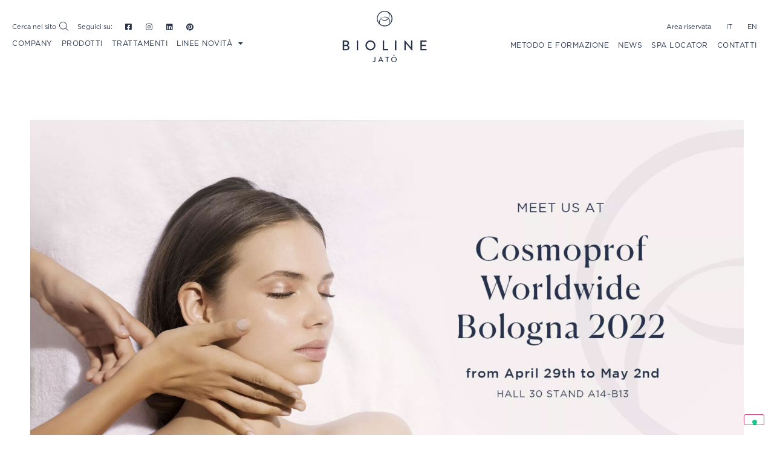

--- FILE ---
content_type: text/html; charset=UTF-8
request_url: https://bioline-jato.com/cosmoprof-worldwide-bologna-2022/
body_size: 27369
content:
<!doctype html>
<html lang="it-IT" class="country-us">
<head>
	<meta charset="UTF-8">
		<meta name="viewport" content="width=device-width, initial-scale=1">
	<link rel="profile" href="https://gmpg.org/xfn/11">
				<script type="text/javascript" class="_iub_cs_skip">
				var _iub = _iub || {};
				_iub.csConfiguration = {
					"siteId": "1487791",
					"cookiePolicyId": "96242827",
				};
			</script>
			<script class="_iub_cs_skip" src="https://cs.iubenda.com/sync/1487791.js"></script>
			<meta name='robots' content='index, follow, max-image-preview:large, max-snippet:-1, max-video-preview:-1' />
<link rel="alternate" hreflang="it" href="https://bioline-jato.com/cosmoprof-worldwide-bologna-2022/" />
<link rel="alternate" hreflang="en" href="https://bioline-jato.com/en/cosmoprof-worldwide-bologna-2022/" />
<link rel="alternate" hreflang="x-default" href="https://bioline-jato.com/cosmoprof-worldwide-bologna-2022/" />

	<!-- This site is optimized with the Yoast SEO plugin v22.6 - https://yoast.com/wordpress/plugins/seo/ -->
	<title>Cosmoprof Worldwide Bologna 2022 - Bioline Jatò</title>
	<link rel="canonical" href="https://bioline-jato.com/cosmoprof-worldwide-bologna-2022/" />
	<meta property="og:locale" content="it_IT" />
	<meta property="og:type" content="article" />
	<meta property="og:title" content="Cosmoprof Worldwide Bologna 2022 - Bioline Jatò" />
	<meta property="og:description" content="Non perdere l&#039;occasione di incontrare in totale sicurezza il team Bioline Jatò al prestigioso Cosmoprof Worldwide Bologna 2022. Questa manifestazione è la piattaforma internazionale per il business della cosmetica e del benessere, fiera leader mondiale per l’industria della bellezza professionale a 360°. Vieni a trovarci dal 29 Aprile al 2 Maggio nel padiglione 30 allo stand A14-B13!" />
	<meta property="og:url" content="https://bioline-jato.com/cosmoprof-worldwide-bologna-2022/" />
	<meta property="og:site_name" content="Bioline Jatò" />
	<meta property="article:publisher" content="https://www.facebook.com/BiolineJato/" />
	<meta property="article:published_time" content="2022-04-14T07:13:35+00:00" />
	<meta property="article:modified_time" content="2022-05-26T09:53:44+00:00" />
	<meta property="og:image" content="https://bioline-jato.com/site-2022/wp-content/uploads/2022/04/cosmoprof-bologna-2022-2220x9999-1.jpeg" />
	<meta property="og:image:width" content="2200" />
	<meta property="og:image:height" content="1100" />
	<meta property="og:image:type" content="image/jpeg" />
	<meta name="author" content="Admin" />
	<meta name="twitter:card" content="summary_large_image" />
	<meta name="twitter:creator" content="@biolinejato" />
	<meta name="twitter:site" content="@biolinejato" />
	<meta name="twitter:label1" content="Scritto da" />
	<meta name="twitter:data1" content="Admin" />
	<meta name="twitter:label2" content="Tempo di lettura stimato" />
	<meta name="twitter:data2" content="1 minuto" />
	<script type="application/ld+json" class="yoast-schema-graph">{"@context":"https://schema.org","@graph":[{"@type":"Article","@id":"https://bioline-jato.com/cosmoprof-worldwide-bologna-2022/#article","isPartOf":{"@id":"https://bioline-jato.com/cosmoprof-worldwide-bologna-2022/"},"author":{"name":"Admin","@id":"https://bioline-jato.com/#/schema/person/ab660613b4114f3dbd59b2cec6873812"},"headline":"Cosmoprof Worldwide Bologna 2022","datePublished":"2022-04-14T07:13:35+00:00","dateModified":"2022-05-26T09:53:44+00:00","mainEntityOfPage":{"@id":"https://bioline-jato.com/cosmoprof-worldwide-bologna-2022/"},"wordCount":69,"publisher":{"@id":"https://bioline-jato.com/#organization"},"image":{"@id":"https://bioline-jato.com/cosmoprof-worldwide-bologna-2022/#primaryimage"},"thumbnailUrl":"https://bioline-jato.com/site-2022/wp-content/uploads/2022/04/cosmoprof-bologna-2022-2220x9999-1.jpeg","articleSection":["Eventi"],"inLanguage":"it-IT"},{"@type":"WebPage","@id":"https://bioline-jato.com/cosmoprof-worldwide-bologna-2022/","url":"https://bioline-jato.com/cosmoprof-worldwide-bologna-2022/","name":"Cosmoprof Worldwide Bologna 2022 - Bioline Jatò","isPartOf":{"@id":"https://bioline-jato.com/#website"},"primaryImageOfPage":{"@id":"https://bioline-jato.com/cosmoprof-worldwide-bologna-2022/#primaryimage"},"image":{"@id":"https://bioline-jato.com/cosmoprof-worldwide-bologna-2022/#primaryimage"},"thumbnailUrl":"https://bioline-jato.com/site-2022/wp-content/uploads/2022/04/cosmoprof-bologna-2022-2220x9999-1.jpeg","datePublished":"2022-04-14T07:13:35+00:00","dateModified":"2022-05-26T09:53:44+00:00","breadcrumb":{"@id":"https://bioline-jato.com/cosmoprof-worldwide-bologna-2022/#breadcrumb"},"inLanguage":"it-IT","potentialAction":[{"@type":"ReadAction","target":["https://bioline-jato.com/cosmoprof-worldwide-bologna-2022/"]}]},{"@type":"ImageObject","inLanguage":"it-IT","@id":"https://bioline-jato.com/cosmoprof-worldwide-bologna-2022/#primaryimage","url":"https://bioline-jato.com/site-2022/wp-content/uploads/2022/04/cosmoprof-bologna-2022-2220x9999-1.jpeg","contentUrl":"https://bioline-jato.com/site-2022/wp-content/uploads/2022/04/cosmoprof-bologna-2022-2220x9999-1.jpeg","width":2200,"height":1100},{"@type":"BreadcrumbList","@id":"https://bioline-jato.com/cosmoprof-worldwide-bologna-2022/#breadcrumb","itemListElement":[{"@type":"ListItem","position":1,"name":"Home","item":"https://bioline-jato.com/"},{"@type":"ListItem","position":2,"name":"Cosmoprof Worldwide Bologna 2022"}]},{"@type":"WebSite","@id":"https://bioline-jato.com/#website","url":"https://bioline-jato.com/","name":"Bioline Jatò","description":"Research &amp; Beauty","publisher":{"@id":"https://bioline-jato.com/#organization"},"potentialAction":[{"@type":"SearchAction","target":{"@type":"EntryPoint","urlTemplate":"https://bioline-jato.com/?s={search_term_string}"},"query-input":"required name=search_term_string"}],"inLanguage":"it-IT"},{"@type":"Organization","@id":"https://bioline-jato.com/#organization","name":"Bioline Jatò","url":"https://bioline-jato.com/","logo":{"@type":"ImageObject","inLanguage":"it-IT","@id":"https://bioline-jato.com/#/schema/logo/image/","url":"https://bioline-jato.com/site-2022/wp-content/uploads/2022/04/screenshot.png","contentUrl":"https://bioline-jato.com/site-2022/wp-content/uploads/2022/04/screenshot.png","width":1200,"height":900,"caption":"Bioline Jatò"},"image":{"@id":"https://bioline-jato.com/#/schema/logo/image/"},"sameAs":["https://www.facebook.com/BiolineJato/","https://x.com/biolinejato","https://www.instagram.com/bioline_jato/","https://www.linkedin.com/company/bioline-jato/"]},{"@type":"Person","@id":"https://bioline-jato.com/#/schema/person/ab660613b4114f3dbd59b2cec6873812","name":"Admin","sameAs":["https://bioline-jato.com/site-2022"]}]}</script>
	<!-- / Yoast SEO plugin. -->


<link rel='dns-prefetch' href='//cdn.jsdelivr.net' />
<link rel='dns-prefetch' href='//cdn.iubenda.com' />
<link rel="alternate" type="application/rss+xml" title="Bioline Jatò &raquo; Feed" href="https://bioline-jato.com/feed/" />
<link rel="alternate" type="application/rss+xml" title="Bioline Jatò &raquo; Feed dei commenti" href="https://bioline-jato.com/comments/feed/" />
<script>
window._wpemojiSettings = {"baseUrl":"https:\/\/s.w.org\/images\/core\/emoji\/15.0.3\/72x72\/","ext":".png","svgUrl":"https:\/\/s.w.org\/images\/core\/emoji\/15.0.3\/svg\/","svgExt":".svg","source":{"concatemoji":"https:\/\/bioline-jato.com\/site-2022\/wp-includes\/js\/wp-emoji-release.min.js?ver=6.5.2"}};
/*! This file is auto-generated */
!function(i,n){var o,s,e;function c(e){try{var t={supportTests:e,timestamp:(new Date).valueOf()};sessionStorage.setItem(o,JSON.stringify(t))}catch(e){}}function p(e,t,n){e.clearRect(0,0,e.canvas.width,e.canvas.height),e.fillText(t,0,0);var t=new Uint32Array(e.getImageData(0,0,e.canvas.width,e.canvas.height).data),r=(e.clearRect(0,0,e.canvas.width,e.canvas.height),e.fillText(n,0,0),new Uint32Array(e.getImageData(0,0,e.canvas.width,e.canvas.height).data));return t.every(function(e,t){return e===r[t]})}function u(e,t,n){switch(t){case"flag":return n(e,"\ud83c\udff3\ufe0f\u200d\u26a7\ufe0f","\ud83c\udff3\ufe0f\u200b\u26a7\ufe0f")?!1:!n(e,"\ud83c\uddfa\ud83c\uddf3","\ud83c\uddfa\u200b\ud83c\uddf3")&&!n(e,"\ud83c\udff4\udb40\udc67\udb40\udc62\udb40\udc65\udb40\udc6e\udb40\udc67\udb40\udc7f","\ud83c\udff4\u200b\udb40\udc67\u200b\udb40\udc62\u200b\udb40\udc65\u200b\udb40\udc6e\u200b\udb40\udc67\u200b\udb40\udc7f");case"emoji":return!n(e,"\ud83d\udc26\u200d\u2b1b","\ud83d\udc26\u200b\u2b1b")}return!1}function f(e,t,n){var r="undefined"!=typeof WorkerGlobalScope&&self instanceof WorkerGlobalScope?new OffscreenCanvas(300,150):i.createElement("canvas"),a=r.getContext("2d",{willReadFrequently:!0}),o=(a.textBaseline="top",a.font="600 32px Arial",{});return e.forEach(function(e){o[e]=t(a,e,n)}),o}function t(e){var t=i.createElement("script");t.src=e,t.defer=!0,i.head.appendChild(t)}"undefined"!=typeof Promise&&(o="wpEmojiSettingsSupports",s=["flag","emoji"],n.supports={everything:!0,everythingExceptFlag:!0},e=new Promise(function(e){i.addEventListener("DOMContentLoaded",e,{once:!0})}),new Promise(function(t){var n=function(){try{var e=JSON.parse(sessionStorage.getItem(o));if("object"==typeof e&&"number"==typeof e.timestamp&&(new Date).valueOf()<e.timestamp+604800&&"object"==typeof e.supportTests)return e.supportTests}catch(e){}return null}();if(!n){if("undefined"!=typeof Worker&&"undefined"!=typeof OffscreenCanvas&&"undefined"!=typeof URL&&URL.createObjectURL&&"undefined"!=typeof Blob)try{var e="postMessage("+f.toString()+"("+[JSON.stringify(s),u.toString(),p.toString()].join(",")+"));",r=new Blob([e],{type:"text/javascript"}),a=new Worker(URL.createObjectURL(r),{name:"wpTestEmojiSupports"});return void(a.onmessage=function(e){c(n=e.data),a.terminate(),t(n)})}catch(e){}c(n=f(s,u,p))}t(n)}).then(function(e){for(var t in e)n.supports[t]=e[t],n.supports.everything=n.supports.everything&&n.supports[t],"flag"!==t&&(n.supports.everythingExceptFlag=n.supports.everythingExceptFlag&&n.supports[t]);n.supports.everythingExceptFlag=n.supports.everythingExceptFlag&&!n.supports.flag,n.DOMReady=!1,n.readyCallback=function(){n.DOMReady=!0}}).then(function(){return e}).then(function(){var e;n.supports.everything||(n.readyCallback(),(e=n.source||{}).concatemoji?t(e.concatemoji):e.wpemoji&&e.twemoji&&(t(e.twemoji),t(e.wpemoji)))}))}((window,document),window._wpemojiSettings);
</script>
<style id='wp-emoji-styles-inline-css'>

	img.wp-smiley, img.emoji {
		display: inline !important;
		border: none !important;
		box-shadow: none !important;
		height: 1em !important;
		width: 1em !important;
		margin: 0 0.07em !important;
		vertical-align: -0.1em !important;
		background: none !important;
		padding: 0 !important;
	}
</style>
<style id='classic-theme-styles-inline-css'>
/*! This file is auto-generated */
.wp-block-button__link{color:#fff;background-color:#32373c;border-radius:9999px;box-shadow:none;text-decoration:none;padding:calc(.667em + 2px) calc(1.333em + 2px);font-size:1.125em}.wp-block-file__button{background:#32373c;color:#fff;text-decoration:none}
</style>
<style id='global-styles-inline-css'>
body{--wp--preset--color--black: #000000;--wp--preset--color--cyan-bluish-gray: #abb8c3;--wp--preset--color--white: #ffffff;--wp--preset--color--pale-pink: #f78da7;--wp--preset--color--vivid-red: #cf2e2e;--wp--preset--color--luminous-vivid-orange: #ff6900;--wp--preset--color--luminous-vivid-amber: #fcb900;--wp--preset--color--light-green-cyan: #7bdcb5;--wp--preset--color--vivid-green-cyan: #00d084;--wp--preset--color--pale-cyan-blue: #8ed1fc;--wp--preset--color--vivid-cyan-blue: #0693e3;--wp--preset--color--vivid-purple: #9b51e0;--wp--preset--gradient--vivid-cyan-blue-to-vivid-purple: linear-gradient(135deg,rgba(6,147,227,1) 0%,rgb(155,81,224) 100%);--wp--preset--gradient--light-green-cyan-to-vivid-green-cyan: linear-gradient(135deg,rgb(122,220,180) 0%,rgb(0,208,130) 100%);--wp--preset--gradient--luminous-vivid-amber-to-luminous-vivid-orange: linear-gradient(135deg,rgba(252,185,0,1) 0%,rgba(255,105,0,1) 100%);--wp--preset--gradient--luminous-vivid-orange-to-vivid-red: linear-gradient(135deg,rgba(255,105,0,1) 0%,rgb(207,46,46) 100%);--wp--preset--gradient--very-light-gray-to-cyan-bluish-gray: linear-gradient(135deg,rgb(238,238,238) 0%,rgb(169,184,195) 100%);--wp--preset--gradient--cool-to-warm-spectrum: linear-gradient(135deg,rgb(74,234,220) 0%,rgb(151,120,209) 20%,rgb(207,42,186) 40%,rgb(238,44,130) 60%,rgb(251,105,98) 80%,rgb(254,248,76) 100%);--wp--preset--gradient--blush-light-purple: linear-gradient(135deg,rgb(255,206,236) 0%,rgb(152,150,240) 100%);--wp--preset--gradient--blush-bordeaux: linear-gradient(135deg,rgb(254,205,165) 0%,rgb(254,45,45) 50%,rgb(107,0,62) 100%);--wp--preset--gradient--luminous-dusk: linear-gradient(135deg,rgb(255,203,112) 0%,rgb(199,81,192) 50%,rgb(65,88,208) 100%);--wp--preset--gradient--pale-ocean: linear-gradient(135deg,rgb(255,245,203) 0%,rgb(182,227,212) 50%,rgb(51,167,181) 100%);--wp--preset--gradient--electric-grass: linear-gradient(135deg,rgb(202,248,128) 0%,rgb(113,206,126) 100%);--wp--preset--gradient--midnight: linear-gradient(135deg,rgb(2,3,129) 0%,rgb(40,116,252) 100%);--wp--preset--font-size--small: 13px;--wp--preset--font-size--medium: 20px;--wp--preset--font-size--large: 36px;--wp--preset--font-size--x-large: 42px;--wp--preset--spacing--20: 0.44rem;--wp--preset--spacing--30: 0.67rem;--wp--preset--spacing--40: 1rem;--wp--preset--spacing--50: 1.5rem;--wp--preset--spacing--60: 2.25rem;--wp--preset--spacing--70: 3.38rem;--wp--preset--spacing--80: 5.06rem;--wp--preset--shadow--natural: 6px 6px 9px rgba(0, 0, 0, 0.2);--wp--preset--shadow--deep: 12px 12px 50px rgba(0, 0, 0, 0.4);--wp--preset--shadow--sharp: 6px 6px 0px rgba(0, 0, 0, 0.2);--wp--preset--shadow--outlined: 6px 6px 0px -3px rgba(255, 255, 255, 1), 6px 6px rgba(0, 0, 0, 1);--wp--preset--shadow--crisp: 6px 6px 0px rgba(0, 0, 0, 1);}:where(.is-layout-flex){gap: 0.5em;}:where(.is-layout-grid){gap: 0.5em;}body .is-layout-flow > .alignleft{float: left;margin-inline-start: 0;margin-inline-end: 2em;}body .is-layout-flow > .alignright{float: right;margin-inline-start: 2em;margin-inline-end: 0;}body .is-layout-flow > .aligncenter{margin-left: auto !important;margin-right: auto !important;}body .is-layout-constrained > .alignleft{float: left;margin-inline-start: 0;margin-inline-end: 2em;}body .is-layout-constrained > .alignright{float: right;margin-inline-start: 2em;margin-inline-end: 0;}body .is-layout-constrained > .aligncenter{margin-left: auto !important;margin-right: auto !important;}body .is-layout-constrained > :where(:not(.alignleft):not(.alignright):not(.alignfull)){max-width: var(--wp--style--global--content-size);margin-left: auto !important;margin-right: auto !important;}body .is-layout-constrained > .alignwide{max-width: var(--wp--style--global--wide-size);}body .is-layout-flex{display: flex;}body .is-layout-flex{flex-wrap: wrap;align-items: center;}body .is-layout-flex > *{margin: 0;}body .is-layout-grid{display: grid;}body .is-layout-grid > *{margin: 0;}:where(.wp-block-columns.is-layout-flex){gap: 2em;}:where(.wp-block-columns.is-layout-grid){gap: 2em;}:where(.wp-block-post-template.is-layout-flex){gap: 1.25em;}:where(.wp-block-post-template.is-layout-grid){gap: 1.25em;}.has-black-color{color: var(--wp--preset--color--black) !important;}.has-cyan-bluish-gray-color{color: var(--wp--preset--color--cyan-bluish-gray) !important;}.has-white-color{color: var(--wp--preset--color--white) !important;}.has-pale-pink-color{color: var(--wp--preset--color--pale-pink) !important;}.has-vivid-red-color{color: var(--wp--preset--color--vivid-red) !important;}.has-luminous-vivid-orange-color{color: var(--wp--preset--color--luminous-vivid-orange) !important;}.has-luminous-vivid-amber-color{color: var(--wp--preset--color--luminous-vivid-amber) !important;}.has-light-green-cyan-color{color: var(--wp--preset--color--light-green-cyan) !important;}.has-vivid-green-cyan-color{color: var(--wp--preset--color--vivid-green-cyan) !important;}.has-pale-cyan-blue-color{color: var(--wp--preset--color--pale-cyan-blue) !important;}.has-vivid-cyan-blue-color{color: var(--wp--preset--color--vivid-cyan-blue) !important;}.has-vivid-purple-color{color: var(--wp--preset--color--vivid-purple) !important;}.has-black-background-color{background-color: var(--wp--preset--color--black) !important;}.has-cyan-bluish-gray-background-color{background-color: var(--wp--preset--color--cyan-bluish-gray) !important;}.has-white-background-color{background-color: var(--wp--preset--color--white) !important;}.has-pale-pink-background-color{background-color: var(--wp--preset--color--pale-pink) !important;}.has-vivid-red-background-color{background-color: var(--wp--preset--color--vivid-red) !important;}.has-luminous-vivid-orange-background-color{background-color: var(--wp--preset--color--luminous-vivid-orange) !important;}.has-luminous-vivid-amber-background-color{background-color: var(--wp--preset--color--luminous-vivid-amber) !important;}.has-light-green-cyan-background-color{background-color: var(--wp--preset--color--light-green-cyan) !important;}.has-vivid-green-cyan-background-color{background-color: var(--wp--preset--color--vivid-green-cyan) !important;}.has-pale-cyan-blue-background-color{background-color: var(--wp--preset--color--pale-cyan-blue) !important;}.has-vivid-cyan-blue-background-color{background-color: var(--wp--preset--color--vivid-cyan-blue) !important;}.has-vivid-purple-background-color{background-color: var(--wp--preset--color--vivid-purple) !important;}.has-black-border-color{border-color: var(--wp--preset--color--black) !important;}.has-cyan-bluish-gray-border-color{border-color: var(--wp--preset--color--cyan-bluish-gray) !important;}.has-white-border-color{border-color: var(--wp--preset--color--white) !important;}.has-pale-pink-border-color{border-color: var(--wp--preset--color--pale-pink) !important;}.has-vivid-red-border-color{border-color: var(--wp--preset--color--vivid-red) !important;}.has-luminous-vivid-orange-border-color{border-color: var(--wp--preset--color--luminous-vivid-orange) !important;}.has-luminous-vivid-amber-border-color{border-color: var(--wp--preset--color--luminous-vivid-amber) !important;}.has-light-green-cyan-border-color{border-color: var(--wp--preset--color--light-green-cyan) !important;}.has-vivid-green-cyan-border-color{border-color: var(--wp--preset--color--vivid-green-cyan) !important;}.has-pale-cyan-blue-border-color{border-color: var(--wp--preset--color--pale-cyan-blue) !important;}.has-vivid-cyan-blue-border-color{border-color: var(--wp--preset--color--vivid-cyan-blue) !important;}.has-vivid-purple-border-color{border-color: var(--wp--preset--color--vivid-purple) !important;}.has-vivid-cyan-blue-to-vivid-purple-gradient-background{background: var(--wp--preset--gradient--vivid-cyan-blue-to-vivid-purple) !important;}.has-light-green-cyan-to-vivid-green-cyan-gradient-background{background: var(--wp--preset--gradient--light-green-cyan-to-vivid-green-cyan) !important;}.has-luminous-vivid-amber-to-luminous-vivid-orange-gradient-background{background: var(--wp--preset--gradient--luminous-vivid-amber-to-luminous-vivid-orange) !important;}.has-luminous-vivid-orange-to-vivid-red-gradient-background{background: var(--wp--preset--gradient--luminous-vivid-orange-to-vivid-red) !important;}.has-very-light-gray-to-cyan-bluish-gray-gradient-background{background: var(--wp--preset--gradient--very-light-gray-to-cyan-bluish-gray) !important;}.has-cool-to-warm-spectrum-gradient-background{background: var(--wp--preset--gradient--cool-to-warm-spectrum) !important;}.has-blush-light-purple-gradient-background{background: var(--wp--preset--gradient--blush-light-purple) !important;}.has-blush-bordeaux-gradient-background{background: var(--wp--preset--gradient--blush-bordeaux) !important;}.has-luminous-dusk-gradient-background{background: var(--wp--preset--gradient--luminous-dusk) !important;}.has-pale-ocean-gradient-background{background: var(--wp--preset--gradient--pale-ocean) !important;}.has-electric-grass-gradient-background{background: var(--wp--preset--gradient--electric-grass) !important;}.has-midnight-gradient-background{background: var(--wp--preset--gradient--midnight) !important;}.has-small-font-size{font-size: var(--wp--preset--font-size--small) !important;}.has-medium-font-size{font-size: var(--wp--preset--font-size--medium) !important;}.has-large-font-size{font-size: var(--wp--preset--font-size--large) !important;}.has-x-large-font-size{font-size: var(--wp--preset--font-size--x-large) !important;}
.wp-block-navigation a:where(:not(.wp-element-button)){color: inherit;}
:where(.wp-block-post-template.is-layout-flex){gap: 1.25em;}:where(.wp-block-post-template.is-layout-grid){gap: 1.25em;}
:where(.wp-block-columns.is-layout-flex){gap: 2em;}:where(.wp-block-columns.is-layout-grid){gap: 2em;}
.wp-block-pullquote{font-size: 1.5em;line-height: 1.6;}
</style>
<link rel='stylesheet' id='wpml-blocks-css' href='https://bioline-jato.com/site-2022/wp-content/plugins/sitepress-multilingual-cms/dist/css/blocks/styles.css?ver=4.6.10' media='all' />
<link rel='stylesheet' id='wpml-legacy-horizontal-list-0-css' href='https://bioline-jato.com/site-2022/wp-content/plugins/sitepress-multilingual-cms/templates/language-switchers/legacy-list-horizontal/style.min.css?ver=1' media='all' />
<link rel='stylesheet' id='wpml-menu-item-0-css' href='https://bioline-jato.com/site-2022/wp-content/plugins/sitepress-multilingual-cms/templates/language-switchers/menu-item/style.min.css?ver=1' media='all' />
<link rel='stylesheet' id='hello-elementor-css' href='https://bioline-jato.com/site-2022/wp-content/themes/hello-elementor/style.min.css?ver=3.0.1' media='all' />
<link rel='stylesheet' id='hello-elementor-theme-style-css' href='https://bioline-jato.com/site-2022/wp-content/themes/hello-elementor/theme.min.css?ver=3.0.1' media='all' />
<link rel='stylesheet' id='hello-elementor-header-footer-css' href='https://bioline-jato.com/site-2022/wp-content/themes/hello-elementor/header-footer.min.css?ver=3.0.1' media='all' />
<link rel='stylesheet' id='elementor-icons-css' href='https://bioline-jato.com/site-2022/wp-content/plugins/elementor/assets/lib/eicons/css/elementor-icons.min.css?ver=5.29.0' media='all' />
<link rel='stylesheet' id='elementor-frontend-css' href='https://bioline-jato.com/site-2022/wp-content/uploads/elementor/css/custom-frontend-lite.min.css?ver=1714987722' media='all' />
<style id='elementor-frontend-inline-css'>
.elementor-kit-8{--e-global-color-primary:#28334A;--e-global-color-secondary:#F4F5F6;--e-global-color-text:#FFFFFF;--e-global-color-accent:#BE1B2F;--e-global-color-390f781:#7C7D80;--e-global-color-dbe1f4a:#F4F5F6B5;--e-global-color-f0a6d9f:#EDF5FE;--e-global-color-ab0d5d8:#BE3349;--e-global-color-a2ecffe:#CCA348;--e-global-color-f197581:#57565E;--e-global-color-9e6987e:#F6E7D4;--e-global-color-e29db35:#D1B8A2;--e-global-color-e77f65a:#E6CFD9;--e-global-color-12bf75b:#CEACBA;--e-global-color-7f7be05:#C2B5B6;--e-global-color-cf4498d:#E6CFD955;--e-global-color-ab4aad5:#909795;--e-global-color-0dd7555:#D3D4F6;--e-global-color-981b5bd:#FA5EA9;--e-global-color-547811c:#FADCBD;--e-global-color-81babee:#FAEEE0;--e-global-color-664dde4:#3B271E;--e-global-color-04c35e9:#F5F2F0;--e-global-color-ee128a9:#7C7D80;--e-global-color-00d3aaa:#bca494;--e-global-color-3e6cc3e:#7264DD;--e-global-color-1b5a085:#ABA2EE;--e-global-color-3db3649:#D3D4F6;--e-global-color-78aaab1:#7264DD;--e-global-typography-primary-font-family:"Roboto";--e-global-typography-primary-font-weight:600;--e-global-typography-secondary-font-family:"Roboto Slab";--e-global-typography-secondary-font-weight:400;--e-global-typography-text-font-family:"Roboto";--e-global-typography-text-font-weight:400;--e-global-typography-accent-font-family:"Roboto";--e-global-typography-accent-font-weight:500;background-color:var( --e-global-color-text );}.elementor-section.elementor-section-boxed > .elementor-container{max-width:1140px;}.e-con{--container-max-width:1140px;}.elementor-widget:not(:last-child){margin-block-end:20px;}.elementor-element{--widgets-spacing:20px 20px;}{}h1.entry-title{display:var(--page-title-display);}.elementor-kit-8 e-page-transition{background-color:#FFBC7D;}.site-header{padding-inline-end:0px;padding-inline-start:0px;}@media(max-width:1100px){.elementor-section.elementor-section-boxed > .elementor-container{max-width:1024px;}.e-con{--container-max-width:1024px;}}@media(max-width:767px){.elementor-section.elementor-section-boxed > .elementor-container{max-width:767px;}.e-con{--container-max-width:767px;}}
.tippy-popper[data-tippy-popper-id="{{ID}}"] .tippy-tooltip{font-family:var( --e-global-typography-text-font-family ), Sans-serif;font-weight:var( --e-global-typography-text-font-weight );}.elementor-widget-common .eael-protected-content-message{font-family:var( --e-global-typography-secondary-font-family ), Sans-serif;font-weight:var( --e-global-typography-secondary-font-weight );}.elementor-widget-common .protected-content-error-msg{font-family:var( --e-global-typography-secondary-font-family ), Sans-serif;font-weight:var( --e-global-typography-secondary-font-weight );}.elementor-widget-inner-section .eael-protected-content-message{font-family:var( --e-global-typography-secondary-font-family ), Sans-serif;font-weight:var( --e-global-typography-secondary-font-weight );}.elementor-widget-inner-section .protected-content-error-msg{font-family:var( --e-global-typography-secondary-font-family ), Sans-serif;font-weight:var( --e-global-typography-secondary-font-weight );}.elementor-widget-heading .elementor-heading-title{color:var( --e-global-color-primary );font-family:var( --e-global-typography-primary-font-family ), Sans-serif;font-weight:var( --e-global-typography-primary-font-weight );}.elementor-widget-heading .eael-protected-content-message{font-family:var( --e-global-typography-secondary-font-family ), Sans-serif;font-weight:var( --e-global-typography-secondary-font-weight );}.elementor-widget-heading .protected-content-error-msg{font-family:var( --e-global-typography-secondary-font-family ), Sans-serif;font-weight:var( --e-global-typography-secondary-font-weight );}.elementor-widget-image .widget-image-caption{color:var( --e-global-color-text );font-family:var( --e-global-typography-text-font-family ), Sans-serif;font-weight:var( --e-global-typography-text-font-weight );}.elementor-widget-image .eael-protected-content-message{font-family:var( --e-global-typography-secondary-font-family ), Sans-serif;font-weight:var( --e-global-typography-secondary-font-weight );}.elementor-widget-image .protected-content-error-msg{font-family:var( --e-global-typography-secondary-font-family ), Sans-serif;font-weight:var( --e-global-typography-secondary-font-weight );}.elementor-widget-text-editor{color:var( --e-global-color-text );font-family:var( --e-global-typography-text-font-family ), Sans-serif;font-weight:var( --e-global-typography-text-font-weight );}.elementor-widget-text-editor.elementor-drop-cap-view-stacked .elementor-drop-cap{background-color:var( --e-global-color-primary );}.elementor-widget-text-editor.elementor-drop-cap-view-framed .elementor-drop-cap, .elementor-widget-text-editor.elementor-drop-cap-view-default .elementor-drop-cap{color:var( --e-global-color-primary );border-color:var( --e-global-color-primary );}.elementor-widget-text-editor .eael-protected-content-message{font-family:var( --e-global-typography-secondary-font-family ), Sans-serif;font-weight:var( --e-global-typography-secondary-font-weight );}.elementor-widget-text-editor .protected-content-error-msg{font-family:var( --e-global-typography-secondary-font-family ), Sans-serif;font-weight:var( --e-global-typography-secondary-font-weight );}.elementor-widget-video .eael-protected-content-message{font-family:var( --e-global-typography-secondary-font-family ), Sans-serif;font-weight:var( --e-global-typography-secondary-font-weight );}.elementor-widget-video .protected-content-error-msg{font-family:var( --e-global-typography-secondary-font-family ), Sans-serif;font-weight:var( --e-global-typography-secondary-font-weight );}.elementor-widget-button .elementor-button{font-family:var( --e-global-typography-accent-font-family ), Sans-serif;font-weight:var( --e-global-typography-accent-font-weight );background-color:var( --e-global-color-accent );}.elementor-widget-button .eael-protected-content-message{font-family:var( --e-global-typography-secondary-font-family ), Sans-serif;font-weight:var( --e-global-typography-secondary-font-weight );}.elementor-widget-button .protected-content-error-msg{font-family:var( --e-global-typography-secondary-font-family ), Sans-serif;font-weight:var( --e-global-typography-secondary-font-weight );}.elementor-widget-divider{--divider-color:var( --e-global-color-secondary );}.elementor-widget-divider .elementor-divider__text{color:var( --e-global-color-secondary );font-family:var( --e-global-typography-secondary-font-family ), Sans-serif;font-weight:var( --e-global-typography-secondary-font-weight );}.elementor-widget-divider.elementor-view-stacked .elementor-icon{background-color:var( --e-global-color-secondary );}.elementor-widget-divider.elementor-view-framed .elementor-icon, .elementor-widget-divider.elementor-view-default .elementor-icon{color:var( --e-global-color-secondary );border-color:var( --e-global-color-secondary );}.elementor-widget-divider.elementor-view-framed .elementor-icon, .elementor-widget-divider.elementor-view-default .elementor-icon svg{fill:var( --e-global-color-secondary );}.elementor-widget-divider .eael-protected-content-message{font-family:var( --e-global-typography-secondary-font-family ), Sans-serif;font-weight:var( --e-global-typography-secondary-font-weight );}.elementor-widget-divider .protected-content-error-msg{font-family:var( --e-global-typography-secondary-font-family ), Sans-serif;font-weight:var( --e-global-typography-secondary-font-weight );}.elementor-widget-spacer .eael-protected-content-message{font-family:var( --e-global-typography-secondary-font-family ), Sans-serif;font-weight:var( --e-global-typography-secondary-font-weight );}.elementor-widget-spacer .protected-content-error-msg{font-family:var( --e-global-typography-secondary-font-family ), Sans-serif;font-weight:var( --e-global-typography-secondary-font-weight );}.elementor-widget-image-box .elementor-image-box-title{color:var( --e-global-color-primary );font-family:var( --e-global-typography-primary-font-family ), Sans-serif;font-weight:var( --e-global-typography-primary-font-weight );}.elementor-widget-image-box .elementor-image-box-description{color:var( --e-global-color-text );font-family:var( --e-global-typography-text-font-family ), Sans-serif;font-weight:var( --e-global-typography-text-font-weight );}.elementor-widget-image-box .eael-protected-content-message{font-family:var( --e-global-typography-secondary-font-family ), Sans-serif;font-weight:var( --e-global-typography-secondary-font-weight );}.elementor-widget-image-box .protected-content-error-msg{font-family:var( --e-global-typography-secondary-font-family ), Sans-serif;font-weight:var( --e-global-typography-secondary-font-weight );}.elementor-widget-google_maps .eael-protected-content-message{font-family:var( --e-global-typography-secondary-font-family ), Sans-serif;font-weight:var( --e-global-typography-secondary-font-weight );}.elementor-widget-google_maps .protected-content-error-msg{font-family:var( --e-global-typography-secondary-font-family ), Sans-serif;font-weight:var( --e-global-typography-secondary-font-weight );}.elementor-widget-icon.elementor-view-stacked .elementor-icon{background-color:var( --e-global-color-primary );}.elementor-widget-icon.elementor-view-framed .elementor-icon, .elementor-widget-icon.elementor-view-default .elementor-icon{color:var( --e-global-color-primary );border-color:var( --e-global-color-primary );}.elementor-widget-icon.elementor-view-framed .elementor-icon, .elementor-widget-icon.elementor-view-default .elementor-icon svg{fill:var( --e-global-color-primary );}.elementor-widget-icon .eael-protected-content-message{font-family:var( --e-global-typography-secondary-font-family ), Sans-serif;font-weight:var( --e-global-typography-secondary-font-weight );}.elementor-widget-icon .protected-content-error-msg{font-family:var( --e-global-typography-secondary-font-family ), Sans-serif;font-weight:var( --e-global-typography-secondary-font-weight );}.elementor-widget-icon-box.elementor-view-stacked .elementor-icon{background-color:var( --e-global-color-primary );}.elementor-widget-icon-box.elementor-view-framed .elementor-icon, .elementor-widget-icon-box.elementor-view-default .elementor-icon{fill:var( --e-global-color-primary );color:var( --e-global-color-primary );border-color:var( --e-global-color-primary );}.elementor-widget-icon-box .elementor-icon-box-title{color:var( --e-global-color-primary );}.elementor-widget-icon-box .elementor-icon-box-title, .elementor-widget-icon-box .elementor-icon-box-title a{font-family:var( --e-global-typography-primary-font-family ), Sans-serif;font-weight:var( --e-global-typography-primary-font-weight );}.elementor-widget-icon-box .elementor-icon-box-description{color:var( --e-global-color-text );font-family:var( --e-global-typography-text-font-family ), Sans-serif;font-weight:var( --e-global-typography-text-font-weight );}.elementor-widget-icon-box .eael-protected-content-message{font-family:var( --e-global-typography-secondary-font-family ), Sans-serif;font-weight:var( --e-global-typography-secondary-font-weight );}.elementor-widget-icon-box .protected-content-error-msg{font-family:var( --e-global-typography-secondary-font-family ), Sans-serif;font-weight:var( --e-global-typography-secondary-font-weight );}.elementor-widget-star-rating .elementor-star-rating__title{color:var( --e-global-color-text );font-family:var( --e-global-typography-text-font-family ), Sans-serif;font-weight:var( --e-global-typography-text-font-weight );}.elementor-widget-star-rating .eael-protected-content-message{font-family:var( --e-global-typography-secondary-font-family ), Sans-serif;font-weight:var( --e-global-typography-secondary-font-weight );}.elementor-widget-star-rating .protected-content-error-msg{font-family:var( --e-global-typography-secondary-font-family ), Sans-serif;font-weight:var( --e-global-typography-secondary-font-weight );}.elementor-widget-image-carousel .eael-protected-content-message{font-family:var( --e-global-typography-secondary-font-family ), Sans-serif;font-weight:var( --e-global-typography-secondary-font-weight );}.elementor-widget-image-carousel .protected-content-error-msg{font-family:var( --e-global-typography-secondary-font-family ), Sans-serif;font-weight:var( --e-global-typography-secondary-font-weight );}.elementor-widget-image-gallery .gallery-item .gallery-caption{font-family:var( --e-global-typography-accent-font-family ), Sans-serif;font-weight:var( --e-global-typography-accent-font-weight );}.elementor-widget-image-gallery .eael-protected-content-message{font-family:var( --e-global-typography-secondary-font-family ), Sans-serif;font-weight:var( --e-global-typography-secondary-font-weight );}.elementor-widget-image-gallery .protected-content-error-msg{font-family:var( --e-global-typography-secondary-font-family ), Sans-serif;font-weight:var( --e-global-typography-secondary-font-weight );}.elementor-widget-icon-list .elementor-icon-list-item:not(:last-child):after{border-color:var( --e-global-color-text );}.elementor-widget-icon-list .elementor-icon-list-icon i{color:var( --e-global-color-primary );}.elementor-widget-icon-list .elementor-icon-list-icon svg{fill:var( --e-global-color-primary );}.elementor-widget-icon-list .elementor-icon-list-item > .elementor-icon-list-text, .elementor-widget-icon-list .elementor-icon-list-item > a{font-family:var( --e-global-typography-text-font-family ), Sans-serif;font-weight:var( --e-global-typography-text-font-weight );}.elementor-widget-icon-list .elementor-icon-list-text{color:var( --e-global-color-secondary );}.elementor-widget-icon-list .eael-protected-content-message{font-family:var( --e-global-typography-secondary-font-family ), Sans-serif;font-weight:var( --e-global-typography-secondary-font-weight );}.elementor-widget-icon-list .protected-content-error-msg{font-family:var( --e-global-typography-secondary-font-family ), Sans-serif;font-weight:var( --e-global-typography-secondary-font-weight );}.elementor-widget-counter .elementor-counter-number-wrapper{color:var( --e-global-color-primary );font-family:var( --e-global-typography-primary-font-family ), Sans-serif;font-weight:var( --e-global-typography-primary-font-weight );}.elementor-widget-counter .elementor-counter-title{color:var( --e-global-color-secondary );font-family:var( --e-global-typography-secondary-font-family ), Sans-serif;font-weight:var( --e-global-typography-secondary-font-weight );}.elementor-widget-counter .eael-protected-content-message{font-family:var( --e-global-typography-secondary-font-family ), Sans-serif;font-weight:var( --e-global-typography-secondary-font-weight );}.elementor-widget-counter .protected-content-error-msg{font-family:var( --e-global-typography-secondary-font-family ), Sans-serif;font-weight:var( --e-global-typography-secondary-font-weight );}.elementor-widget-progress .elementor-progress-wrapper .elementor-progress-bar{background-color:var( --e-global-color-primary );}.elementor-widget-progress .elementor-title{color:var( --e-global-color-primary );font-family:var( --e-global-typography-text-font-family ), Sans-serif;font-weight:var( --e-global-typography-text-font-weight );}.elementor-widget-progress .eael-protected-content-message{font-family:var( --e-global-typography-secondary-font-family ), Sans-serif;font-weight:var( --e-global-typography-secondary-font-weight );}.elementor-widget-progress .protected-content-error-msg{font-family:var( --e-global-typography-secondary-font-family ), Sans-serif;font-weight:var( --e-global-typography-secondary-font-weight );}.elementor-widget-testimonial .elementor-testimonial-content{color:var( --e-global-color-text );font-family:var( --e-global-typography-text-font-family ), Sans-serif;font-weight:var( --e-global-typography-text-font-weight );}.elementor-widget-testimonial .elementor-testimonial-name{color:var( --e-global-color-primary );font-family:var( --e-global-typography-primary-font-family ), Sans-serif;font-weight:var( --e-global-typography-primary-font-weight );}.elementor-widget-testimonial .elementor-testimonial-job{color:var( --e-global-color-secondary );font-family:var( --e-global-typography-secondary-font-family ), Sans-serif;font-weight:var( --e-global-typography-secondary-font-weight );}.elementor-widget-testimonial .eael-protected-content-message{font-family:var( --e-global-typography-secondary-font-family ), Sans-serif;font-weight:var( --e-global-typography-secondary-font-weight );}.elementor-widget-testimonial .protected-content-error-msg{font-family:var( --e-global-typography-secondary-font-family ), Sans-serif;font-weight:var( --e-global-typography-secondary-font-weight );}.elementor-widget-tabs .elementor-tab-title, .elementor-widget-tabs .elementor-tab-title a{color:var( --e-global-color-primary );}.elementor-widget-tabs .elementor-tab-title.elementor-active,
					 .elementor-widget-tabs .elementor-tab-title.elementor-active a{color:var( --e-global-color-accent );}.elementor-widget-tabs .elementor-tab-title{font-family:var( --e-global-typography-primary-font-family ), Sans-serif;font-weight:var( --e-global-typography-primary-font-weight );}.elementor-widget-tabs .elementor-tab-content{color:var( --e-global-color-text );font-family:var( --e-global-typography-text-font-family ), Sans-serif;font-weight:var( --e-global-typography-text-font-weight );}.elementor-widget-tabs .eael-protected-content-message{font-family:var( --e-global-typography-secondary-font-family ), Sans-serif;font-weight:var( --e-global-typography-secondary-font-weight );}.elementor-widget-tabs .protected-content-error-msg{font-family:var( --e-global-typography-secondary-font-family ), Sans-serif;font-weight:var( --e-global-typography-secondary-font-weight );}.elementor-widget-accordion .elementor-accordion-icon, .elementor-widget-accordion .elementor-accordion-title{color:var( --e-global-color-primary );}.elementor-widget-accordion .elementor-accordion-icon svg{fill:var( --e-global-color-primary );}.elementor-widget-accordion .elementor-active .elementor-accordion-icon, .elementor-widget-accordion .elementor-active .elementor-accordion-title{color:var( --e-global-color-accent );}.elementor-widget-accordion .elementor-active .elementor-accordion-icon svg{fill:var( --e-global-color-accent );}.elementor-widget-accordion .elementor-accordion-title{font-family:var( --e-global-typography-primary-font-family ), Sans-serif;font-weight:var( --e-global-typography-primary-font-weight );}.elementor-widget-accordion .elementor-tab-content{color:var( --e-global-color-text );font-family:var( --e-global-typography-text-font-family ), Sans-serif;font-weight:var( --e-global-typography-text-font-weight );}.elementor-widget-accordion .eael-protected-content-message{font-family:var( --e-global-typography-secondary-font-family ), Sans-serif;font-weight:var( --e-global-typography-secondary-font-weight );}.elementor-widget-accordion .protected-content-error-msg{font-family:var( --e-global-typography-secondary-font-family ), Sans-serif;font-weight:var( --e-global-typography-secondary-font-weight );}.elementor-widget-toggle .elementor-toggle-title, .elementor-widget-toggle .elementor-toggle-icon{color:var( --e-global-color-primary );}.elementor-widget-toggle .elementor-toggle-icon svg{fill:var( --e-global-color-primary );}.elementor-widget-toggle .elementor-tab-title.elementor-active a, .elementor-widget-toggle .elementor-tab-title.elementor-active .elementor-toggle-icon{color:var( --e-global-color-accent );}.elementor-widget-toggle .elementor-toggle-title{font-family:var( --e-global-typography-primary-font-family ), Sans-serif;font-weight:var( --e-global-typography-primary-font-weight );}.elementor-widget-toggle .elementor-tab-content{color:var( --e-global-color-text );font-family:var( --e-global-typography-text-font-family ), Sans-serif;font-weight:var( --e-global-typography-text-font-weight );}.elementor-widget-toggle .eael-protected-content-message{font-family:var( --e-global-typography-secondary-font-family ), Sans-serif;font-weight:var( --e-global-typography-secondary-font-weight );}.elementor-widget-toggle .protected-content-error-msg{font-family:var( --e-global-typography-secondary-font-family ), Sans-serif;font-weight:var( --e-global-typography-secondary-font-weight );}.elementor-widget-social-icons .eael-protected-content-message{font-family:var( --e-global-typography-secondary-font-family ), Sans-serif;font-weight:var( --e-global-typography-secondary-font-weight );}.elementor-widget-social-icons .protected-content-error-msg{font-family:var( --e-global-typography-secondary-font-family ), Sans-serif;font-weight:var( --e-global-typography-secondary-font-weight );}.elementor-widget-alert .elementor-alert-title{font-family:var( --e-global-typography-primary-font-family ), Sans-serif;font-weight:var( --e-global-typography-primary-font-weight );}.elementor-widget-alert .elementor-alert-description{font-family:var( --e-global-typography-text-font-family ), Sans-serif;font-weight:var( --e-global-typography-text-font-weight );}.elementor-widget-alert .eael-protected-content-message{font-family:var( --e-global-typography-secondary-font-family ), Sans-serif;font-weight:var( --e-global-typography-secondary-font-weight );}.elementor-widget-alert .protected-content-error-msg{font-family:var( --e-global-typography-secondary-font-family ), Sans-serif;font-weight:var( --e-global-typography-secondary-font-weight );}.elementor-widget-audio .eael-protected-content-message{font-family:var( --e-global-typography-secondary-font-family ), Sans-serif;font-weight:var( --e-global-typography-secondary-font-weight );}.elementor-widget-audio .protected-content-error-msg{font-family:var( --e-global-typography-secondary-font-family ), Sans-serif;font-weight:var( --e-global-typography-secondary-font-weight );}.elementor-widget-shortcode .eael-protected-content-message{font-family:var( --e-global-typography-secondary-font-family ), Sans-serif;font-weight:var( --e-global-typography-secondary-font-weight );}.elementor-widget-shortcode .protected-content-error-msg{font-family:var( --e-global-typography-secondary-font-family ), Sans-serif;font-weight:var( --e-global-typography-secondary-font-weight );}.elementor-widget-html .eael-protected-content-message{font-family:var( --e-global-typography-secondary-font-family ), Sans-serif;font-weight:var( --e-global-typography-secondary-font-weight );}.elementor-widget-html .protected-content-error-msg{font-family:var( --e-global-typography-secondary-font-family ), Sans-serif;font-weight:var( --e-global-typography-secondary-font-weight );}.elementor-widget-menu-anchor .eael-protected-content-message{font-family:var( --e-global-typography-secondary-font-family ), Sans-serif;font-weight:var( --e-global-typography-secondary-font-weight );}.elementor-widget-menu-anchor .protected-content-error-msg{font-family:var( --e-global-typography-secondary-font-family ), Sans-serif;font-weight:var( --e-global-typography-secondary-font-weight );}.elementor-widget-sidebar .eael-protected-content-message{font-family:var( --e-global-typography-secondary-font-family ), Sans-serif;font-weight:var( --e-global-typography-secondary-font-weight );}.elementor-widget-sidebar .protected-content-error-msg{font-family:var( --e-global-typography-secondary-font-family ), Sans-serif;font-weight:var( --e-global-typography-secondary-font-weight );}.elementor-widget-read-more .eael-protected-content-message{font-family:var( --e-global-typography-secondary-font-family ), Sans-serif;font-weight:var( --e-global-typography-secondary-font-weight );}.elementor-widget-read-more .protected-content-error-msg{font-family:var( --e-global-typography-secondary-font-family ), Sans-serif;font-weight:var( --e-global-typography-secondary-font-weight );}.elementor-widget-rating .eael-protected-content-message{font-family:var( --e-global-typography-secondary-font-family ), Sans-serif;font-weight:var( --e-global-typography-secondary-font-weight );}.elementor-widget-rating .protected-content-error-msg{font-family:var( --e-global-typography-secondary-font-family ), Sans-serif;font-weight:var( --e-global-typography-secondary-font-weight );}.elementor-widget-share-buttons .eael-protected-content-message{font-family:var( --e-global-typography-secondary-font-family ), Sans-serif;font-weight:var( --e-global-typography-secondary-font-weight );}.elementor-widget-share-buttons .protected-content-error-msg{font-family:var( --e-global-typography-secondary-font-family ), Sans-serif;font-weight:var( --e-global-typography-secondary-font-weight );}.elementor-widget-wp-widget-pages .eael-protected-content-message{font-family:var( --e-global-typography-secondary-font-family ), Sans-serif;font-weight:var( --e-global-typography-secondary-font-weight );}.elementor-widget-wp-widget-pages .protected-content-error-msg{font-family:var( --e-global-typography-secondary-font-family ), Sans-serif;font-weight:var( --e-global-typography-secondary-font-weight );}.elementor-widget-wp-widget-calendar .eael-protected-content-message{font-family:var( --e-global-typography-secondary-font-family ), Sans-serif;font-weight:var( --e-global-typography-secondary-font-weight );}.elementor-widget-wp-widget-calendar .protected-content-error-msg{font-family:var( --e-global-typography-secondary-font-family ), Sans-serif;font-weight:var( --e-global-typography-secondary-font-weight );}.elementor-widget-wp-widget-archives .eael-protected-content-message{font-family:var( --e-global-typography-secondary-font-family ), Sans-serif;font-weight:var( --e-global-typography-secondary-font-weight );}.elementor-widget-wp-widget-archives .protected-content-error-msg{font-family:var( --e-global-typography-secondary-font-family ), Sans-serif;font-weight:var( --e-global-typography-secondary-font-weight );}.elementor-widget-wp-widget-media_audio .eael-protected-content-message{font-family:var( --e-global-typography-secondary-font-family ), Sans-serif;font-weight:var( --e-global-typography-secondary-font-weight );}.elementor-widget-wp-widget-media_audio .protected-content-error-msg{font-family:var( --e-global-typography-secondary-font-family ), Sans-serif;font-weight:var( --e-global-typography-secondary-font-weight );}.elementor-widget-wp-widget-media_image .eael-protected-content-message{font-family:var( --e-global-typography-secondary-font-family ), Sans-serif;font-weight:var( --e-global-typography-secondary-font-weight );}.elementor-widget-wp-widget-media_image .protected-content-error-msg{font-family:var( --e-global-typography-secondary-font-family ), Sans-serif;font-weight:var( --e-global-typography-secondary-font-weight );}.elementor-widget-wp-widget-media_gallery .eael-protected-content-message{font-family:var( --e-global-typography-secondary-font-family ), Sans-serif;font-weight:var( --e-global-typography-secondary-font-weight );}.elementor-widget-wp-widget-media_gallery .protected-content-error-msg{font-family:var( --e-global-typography-secondary-font-family ), Sans-serif;font-weight:var( --e-global-typography-secondary-font-weight );}.elementor-widget-wp-widget-media_video .eael-protected-content-message{font-family:var( --e-global-typography-secondary-font-family ), Sans-serif;font-weight:var( --e-global-typography-secondary-font-weight );}.elementor-widget-wp-widget-media_video .protected-content-error-msg{font-family:var( --e-global-typography-secondary-font-family ), Sans-serif;font-weight:var( --e-global-typography-secondary-font-weight );}.elementor-widget-wp-widget-meta .eael-protected-content-message{font-family:var( --e-global-typography-secondary-font-family ), Sans-serif;font-weight:var( --e-global-typography-secondary-font-weight );}.elementor-widget-wp-widget-meta .protected-content-error-msg{font-family:var( --e-global-typography-secondary-font-family ), Sans-serif;font-weight:var( --e-global-typography-secondary-font-weight );}.elementor-widget-wp-widget-search .eael-protected-content-message{font-family:var( --e-global-typography-secondary-font-family ), Sans-serif;font-weight:var( --e-global-typography-secondary-font-weight );}.elementor-widget-wp-widget-search .protected-content-error-msg{font-family:var( --e-global-typography-secondary-font-family ), Sans-serif;font-weight:var( --e-global-typography-secondary-font-weight );}.elementor-widget-wp-widget-text .eael-protected-content-message{font-family:var( --e-global-typography-secondary-font-family ), Sans-serif;font-weight:var( --e-global-typography-secondary-font-weight );}.elementor-widget-wp-widget-text .protected-content-error-msg{font-family:var( --e-global-typography-secondary-font-family ), Sans-serif;font-weight:var( --e-global-typography-secondary-font-weight );}.elementor-widget-wp-widget-categories .eael-protected-content-message{font-family:var( --e-global-typography-secondary-font-family ), Sans-serif;font-weight:var( --e-global-typography-secondary-font-weight );}.elementor-widget-wp-widget-categories .protected-content-error-msg{font-family:var( --e-global-typography-secondary-font-family ), Sans-serif;font-weight:var( --e-global-typography-secondary-font-weight );}.elementor-widget-wp-widget-recent-posts .eael-protected-content-message{font-family:var( --e-global-typography-secondary-font-family ), Sans-serif;font-weight:var( --e-global-typography-secondary-font-weight );}.elementor-widget-wp-widget-recent-posts .protected-content-error-msg{font-family:var( --e-global-typography-secondary-font-family ), Sans-serif;font-weight:var( --e-global-typography-secondary-font-weight );}.elementor-widget-wp-widget-recent-comments .eael-protected-content-message{font-family:var( --e-global-typography-secondary-font-family ), Sans-serif;font-weight:var( --e-global-typography-secondary-font-weight );}.elementor-widget-wp-widget-recent-comments .protected-content-error-msg{font-family:var( --e-global-typography-secondary-font-family ), Sans-serif;font-weight:var( --e-global-typography-secondary-font-weight );}.elementor-widget-wp-widget-rss .eael-protected-content-message{font-family:var( --e-global-typography-secondary-font-family ), Sans-serif;font-weight:var( --e-global-typography-secondary-font-weight );}.elementor-widget-wp-widget-rss .protected-content-error-msg{font-family:var( --e-global-typography-secondary-font-family ), Sans-serif;font-weight:var( --e-global-typography-secondary-font-weight );}.elementor-widget-wp-widget-tag_cloud .eael-protected-content-message{font-family:var( --e-global-typography-secondary-font-family ), Sans-serif;font-weight:var( --e-global-typography-secondary-font-weight );}.elementor-widget-wp-widget-tag_cloud .protected-content-error-msg{font-family:var( --e-global-typography-secondary-font-family ), Sans-serif;font-weight:var( --e-global-typography-secondary-font-weight );}.elementor-widget-wp-widget-nav_menu .eael-protected-content-message{font-family:var( --e-global-typography-secondary-font-family ), Sans-serif;font-weight:var( --e-global-typography-secondary-font-weight );}.elementor-widget-wp-widget-nav_menu .protected-content-error-msg{font-family:var( --e-global-typography-secondary-font-family ), Sans-serif;font-weight:var( --e-global-typography-secondary-font-weight );}.elementor-widget-wp-widget-custom_html .eael-protected-content-message{font-family:var( --e-global-typography-secondary-font-family ), Sans-serif;font-weight:var( --e-global-typography-secondary-font-weight );}.elementor-widget-wp-widget-custom_html .protected-content-error-msg{font-family:var( --e-global-typography-secondary-font-family ), Sans-serif;font-weight:var( --e-global-typography-secondary-font-weight );}.elementor-widget-wp-widget-block .eael-protected-content-message{font-family:var( --e-global-typography-secondary-font-family ), Sans-serif;font-weight:var( --e-global-typography-secondary-font-weight );}.elementor-widget-wp-widget-block .protected-content-error-msg{font-family:var( --e-global-typography-secondary-font-family ), Sans-serif;font-weight:var( --e-global-typography-secondary-font-weight );}.elementor-widget-wp-widget-iubenda_legal_widget .eael-protected-content-message{font-family:var( --e-global-typography-secondary-font-family ), Sans-serif;font-weight:var( --e-global-typography-secondary-font-weight );}.elementor-widget-wp-widget-iubenda_legal_widget .protected-content-error-msg{font-family:var( --e-global-typography-secondary-font-family ), Sans-serif;font-weight:var( --e-global-typography-secondary-font-weight );}.elementor-widget-wp-widget-icl_lang_sel_widget .eael-protected-content-message{font-family:var( --e-global-typography-secondary-font-family ), Sans-serif;font-weight:var( --e-global-typography-secondary-font-weight );}.elementor-widget-wp-widget-icl_lang_sel_widget .protected-content-error-msg{font-family:var( --e-global-typography-secondary-font-family ), Sans-serif;font-weight:var( --e-global-typography-secondary-font-weight );}.elementor-widget-iub-elementor-legal-widget .eael-protected-content-message{font-family:var( --e-global-typography-secondary-font-family ), Sans-serif;font-weight:var( --e-global-typography-secondary-font-weight );}.elementor-widget-iub-elementor-legal-widget .protected-content-error-msg{font-family:var( --e-global-typography-secondary-font-family ), Sans-serif;font-weight:var( --e-global-typography-secondary-font-weight );}.elementor-widget-eael-adv-accordion .eael-protected-content-message{font-family:var( --e-global-typography-secondary-font-family ), Sans-serif;font-weight:var( --e-global-typography-secondary-font-weight );}.elementor-widget-eael-adv-accordion .protected-content-error-msg{font-family:var( --e-global-typography-secondary-font-family ), Sans-serif;font-weight:var( --e-global-typography-secondary-font-weight );}.elementor-widget-eael-google-map .eael-protected-content-message{font-family:var( --e-global-typography-secondary-font-family ), Sans-serif;font-weight:var( --e-global-typography-secondary-font-weight );}.elementor-widget-eael-google-map .protected-content-error-msg{font-family:var( --e-global-typography-secondary-font-family ), Sans-serif;font-weight:var( --e-global-typography-secondary-font-weight );}.elementor-widget-eael-adv-tabs .eael-protected-content-message{font-family:var( --e-global-typography-secondary-font-family ), Sans-serif;font-weight:var( --e-global-typography-secondary-font-weight );}.elementor-widget-eael-adv-tabs .protected-content-error-msg{font-family:var( --e-global-typography-secondary-font-family ), Sans-serif;font-weight:var( --e-global-typography-secondary-font-weight );}.elementor-widget-eael-advanced-menu .eael-advanced-menu li > a, .eael-advanced-menu-container .eael-advanced-menu-toggle-text{font-family:var( --e-global-typography-primary-font-family ), Sans-serif;font-weight:var( --e-global-typography-primary-font-weight );}.elementor-widget-eael-advanced-menu .eael-advanced-menu li ul li > a{font-family:var( --e-global-typography-primary-font-family ), Sans-serif;font-weight:var( --e-global-typography-primary-font-weight );}.elementor-widget-eael-advanced-menu .eael-protected-content-message{font-family:var( --e-global-typography-secondary-font-family ), Sans-serif;font-weight:var( --e-global-typography-secondary-font-weight );}.elementor-widget-eael-advanced-menu .protected-content-error-msg{font-family:var( --e-global-typography-secondary-font-family ), Sans-serif;font-weight:var( --e-global-typography-secondary-font-weight );}.elementor-widget-eael-advanced-search .eael-protected-content-message{font-family:var( --e-global-typography-secondary-font-family ), Sans-serif;font-weight:var( --e-global-typography-secondary-font-weight );}.elementor-widget-eael-advanced-search .protected-content-error-msg{font-family:var( --e-global-typography-secondary-font-family ), Sans-serif;font-weight:var( --e-global-typography-secondary-font-weight );}.elementor-widget-eael-better-payment .eael-protected-content-message{font-family:var( --e-global-typography-secondary-font-family ), Sans-serif;font-weight:var( --e-global-typography-secondary-font-weight );}.elementor-widget-eael-better-payment .protected-content-error-msg{font-family:var( --e-global-typography-secondary-font-family ), Sans-serif;font-weight:var( --e-global-typography-secondary-font-weight );}.elementor-widget-eael-business-reviews .eael-protected-content-message{font-family:var( --e-global-typography-secondary-font-family ), Sans-serif;font-weight:var( --e-global-typography-secondary-font-weight );}.elementor-widget-eael-business-reviews .protected-content-error-msg{font-family:var( --e-global-typography-secondary-font-family ), Sans-serif;font-weight:var( --e-global-typography-secondary-font-weight );}.elementor-widget-eael-cta-box .eael-protected-content-message{font-family:var( --e-global-typography-secondary-font-family ), Sans-serif;font-weight:var( --e-global-typography-secondary-font-weight );}.elementor-widget-eael-cta-box .protected-content-error-msg{font-family:var( --e-global-typography-secondary-font-family ), Sans-serif;font-weight:var( --e-global-typography-secondary-font-weight );}.elementor-widget-eael-career-page .eael-protected-content-message{font-family:var( --e-global-typography-secondary-font-family ), Sans-serif;font-weight:var( --e-global-typography-secondary-font-weight );}.elementor-widget-eael-career-page .protected-content-error-msg{font-family:var( --e-global-typography-secondary-font-family ), Sans-serif;font-weight:var( --e-global-typography-secondary-font-weight );}.elementor-widget-eael-contact-form-7 .eael-contact-form-7 .eael-contact-form-7-title{font-family:var( --e-global-typography-accent-font-family ), Sans-serif;font-weight:var( --e-global-typography-accent-font-weight );}.elementor-widget-eael-contact-form-7 .eael-contact-form-7 .eael-contact-form-7-description{font-family:var( --e-global-typography-accent-font-family ), Sans-serif;font-weight:var( --e-global-typography-accent-font-weight );}.elementor-widget-eael-contact-form-7 .eael-contact-form-7 .wpcf7-form-control.wpcf7-text, .elementor-widget-eael-contact-form-7 .eael-contact-form-7 .wpcf7-form-control.wpcf7-quiz, .elementor-widget-eael-contact-form-7 .eael-contact-form-7 .wpcf7-form-control.wpcf7-quiz, .elementor-widget-eael-contact-form-7 .eael-contact-form-7 .wpcf7-form-control.wpcf7-textarea, .elementor-widget-eael-contact-form-7 .eael-contact-form-7 .wpcf7-form-control.wpcf7-select{font-family:var( --e-global-typography-accent-font-family ), Sans-serif;font-weight:var( --e-global-typography-accent-font-weight );}.elementor-widget-eael-contact-form-7 .eael-contact-form-7 .wpcf7-form label, .elementor-widget-eael-contact-form-7 .eael-contact-form-7 .wpcf7-form .wpcf7-quiz-label{font-family:var( --e-global-typography-accent-font-family ), Sans-serif;font-weight:var( --e-global-typography-accent-font-weight );}.elementor-widget-eael-contact-form-7 .eael-contact-form-7 .wpcf7-form-control::-webkit-input-placeholder{font-family:var( --e-global-typography-accent-font-family ), Sans-serif;font-weight:var( --e-global-typography-accent-font-weight );}.elementor-widget-eael-contact-form-7 .eael-contact-form-7 .wpcf7-form input[type="submit"]{font-family:var( --e-global-typography-accent-font-family ), Sans-serif;font-weight:var( --e-global-typography-accent-font-weight );}.elementor-widget-eael-contact-form-7 .eael-contact-form-7 .wpcf7-not-valid-tip{font-family:var( --e-global-typography-accent-font-family ), Sans-serif;font-weight:var( --e-global-typography-accent-font-weight );}.elementor-widget-eael-contact-form-7 .eael-protected-content-message{font-family:var( --e-global-typography-secondary-font-family ), Sans-serif;font-weight:var( --e-global-typography-secondary-font-weight );}.elementor-widget-eael-contact-form-7 .protected-content-error-msg{font-family:var( --e-global-typography-secondary-font-family ), Sans-serif;font-weight:var( --e-global-typography-secondary-font-weight );}.elementor-widget-eael-content-ticker .eael-protected-content-message{font-family:var( --e-global-typography-secondary-font-family ), Sans-serif;font-weight:var( --e-global-typography-secondary-font-weight );}.elementor-widget-eael-content-ticker .protected-content-error-msg{font-family:var( --e-global-typography-secondary-font-family ), Sans-serif;font-weight:var( --e-global-typography-secondary-font-weight );}.elementor-widget-eael-content-timeline .eael-content-timeline-content .eael-timeline-title{font-family:var( --e-global-typography-primary-font-family ), Sans-serif;font-weight:var( --e-global-typography-primary-font-weight );}.elementor-widget-eael-content-timeline .eael-content-timeline-content p{font-family:var( --e-global-typography-text-font-family ), Sans-serif;font-weight:var( --e-global-typography-text-font-weight );}.elementor-widget-eael-content-timeline .eael-content-timeline-content .eael-date{font-family:var( --e-global-typography-text-font-family ), Sans-serif;font-weight:var( --e-global-typography-text-font-weight );}.elementor-widget-eael-content-timeline .eael-protected-content-message{font-family:var( --e-global-typography-secondary-font-family ), Sans-serif;font-weight:var( --e-global-typography-secondary-font-weight );}.elementor-widget-eael-content-timeline .protected-content-error-msg{font-family:var( --e-global-typography-secondary-font-family ), Sans-serif;font-weight:var( --e-global-typography-secondary-font-weight );}.elementor-widget-eael-countdown .eael-countdown-digits::after{font-family:var( --e-global-typography-secondary-font-family ), Sans-serif;font-weight:var( --e-global-typography-secondary-font-weight );}.elementor-widget-eael-countdown .eael-countdown-digits{font-family:var( --e-global-typography-secondary-font-family ), Sans-serif;font-weight:var( --e-global-typography-secondary-font-weight );}.elementor-widget-eael-countdown .eael-countdown-label{font-family:var( --e-global-typography-secondary-font-family ), Sans-serif;font-weight:var( --e-global-typography-secondary-font-weight );}.elementor-widget-eael-countdown .eael-countdown-finish-message .expiry-title{font-family:var( --e-global-typography-secondary-font-family ), Sans-serif;font-weight:var( --e-global-typography-secondary-font-weight );}.eael-countdown-finish-text{font-family:var( --e-global-typography-secondary-font-family ), Sans-serif;font-weight:var( --e-global-typography-secondary-font-weight );}.elementor-widget-eael-countdown .eael-protected-content-message{font-family:var( --e-global-typography-secondary-font-family ), Sans-serif;font-weight:var( --e-global-typography-secondary-font-weight );}.elementor-widget-eael-countdown .protected-content-error-msg{font-family:var( --e-global-typography-secondary-font-family ), Sans-serif;font-weight:var( --e-global-typography-secondary-font-weight );}.elementor-widget-eael-counter .eael-protected-content-message{font-family:var( --e-global-typography-secondary-font-family ), Sans-serif;font-weight:var( --e-global-typography-secondary-font-weight );}.elementor-widget-eael-counter .protected-content-error-msg{font-family:var( --e-global-typography-secondary-font-family ), Sans-serif;font-weight:var( --e-global-typography-secondary-font-weight );}.elementor-widget-eael-creative-button .eael-creative-button .cretive-button-text{font-family:var( --e-global-typography-primary-font-family ), Sans-serif;font-weight:var( --e-global-typography-primary-font-weight );}.elementor-widget-eael-creative-button .eael-creative-button--rayen::before, .elementor-widget-eael-creative-button .eael-creative-button--winona::after{font-family:var( --e-global-typography-primary-font-family ), Sans-serif;font-weight:var( --e-global-typography-primary-font-weight );}.elementor-widget-eael-creative-button .eael-protected-content-message{font-family:var( --e-global-typography-secondary-font-family ), Sans-serif;font-weight:var( --e-global-typography-secondary-font-weight );}.elementor-widget-eael-creative-button .protected-content-error-msg{font-family:var( --e-global-typography-secondary-font-family ), Sans-serif;font-weight:var( --e-global-typography-secondary-font-weight );}.elementor-widget-eael-data-table .eael-protected-content-message{font-family:var( --e-global-typography-secondary-font-family ), Sans-serif;font-weight:var( --e-global-typography-secondary-font-weight );}.elementor-widget-eael-data-table .protected-content-error-msg{font-family:var( --e-global-typography-secondary-font-family ), Sans-serif;font-weight:var( --e-global-typography-secondary-font-weight );}.elementor-widget-eael-divider .eael-divider-text{font-family:var( --e-global-typography-accent-font-family ), Sans-serif;font-weight:var( --e-global-typography-accent-font-weight );}.elementor-widget-eael-divider .eael-protected-content-message{font-family:var( --e-global-typography-secondary-font-family ), Sans-serif;font-weight:var( --e-global-typography-secondary-font-weight );}.elementor-widget-eael-divider .protected-content-error-msg{font-family:var( --e-global-typography-secondary-font-family ), Sans-serif;font-weight:var( --e-global-typography-secondary-font-weight );}.elementor-widget-eael-dual-color-header .eael-dch-separator-wrap i{color:var( --e-global-color-primary );}.elementor-widget-eael-dual-color-header .eael-protected-content-message{font-family:var( --e-global-typography-secondary-font-family ), Sans-serif;font-weight:var( --e-global-typography-secondary-font-weight );}.elementor-widget-eael-dual-color-header .protected-content-error-msg{font-family:var( --e-global-typography-secondary-font-family ), Sans-serif;font-weight:var( --e-global-typography-secondary-font-weight );}.elementor-widget-eael-dynamic-filterable-gallery .eael-protected-content-message{font-family:var( --e-global-typography-secondary-font-family ), Sans-serif;font-weight:var( --e-global-typography-secondary-font-weight );}.elementor-widget-eael-dynamic-filterable-gallery .protected-content-error-msg{font-family:var( --e-global-typography-secondary-font-family ), Sans-serif;font-weight:var( --e-global-typography-secondary-font-weight );}.elementor-widget-eael-embedpress .eael-protected-content-message{font-family:var( --e-global-typography-secondary-font-family ), Sans-serif;font-weight:var( --e-global-typography-secondary-font-weight );}.elementor-widget-eael-embedpress .protected-content-error-msg{font-family:var( --e-global-typography-secondary-font-family ), Sans-serif;font-weight:var( --e-global-typography-secondary-font-weight );}.elementor-widget-eael-event-calendar .eael-protected-content-message{font-family:var( --e-global-typography-secondary-font-family ), Sans-serif;font-weight:var( --e-global-typography-secondary-font-weight );}.elementor-widget-eael-event-calendar .protected-content-error-msg{font-family:var( --e-global-typography-secondary-font-family ), Sans-serif;font-weight:var( --e-global-typography-secondary-font-weight );}.elementor-widget-eael-facebook-feed .eael-facebook-feed-card .eael-facebook-feed-item .eael-facebook-feed-item-inner .eael-facebook-feed-item-header .eael-facebook-feed-item-user .eael-facebook-feed-username{font-family:var( --e-global-typography-secondary-font-family ), Sans-serif;font-weight:var( --e-global-typography-secondary-font-weight );}.elementor-widget-eael-facebook-feed .eael-facebook-feed-card .eael-facebook-feed-item .eael-facebook-feed-item-inner .eael-facebook-feed-item-header .eael-facebook-feed-post-time{font-family:var( --e-global-typography-secondary-font-family ), Sans-serif;font-weight:var( --e-global-typography-secondary-font-weight );}.elementor-widget-eael-facebook-feed .eael-facebook-feed-card .eael-facebook-feed-item .eael-facebook-feed-item-inner .eael-facebook-feed-item-content .eael-facebook-feed-message{font-family:var( --e-global-typography-secondary-font-family ), Sans-serif;font-weight:var( --e-global-typography-secondary-font-weight );}.elementor-widget-eael-facebook-feed .eael-facebook-feed-card .eael-facebook-feed-item .eael-facebook-feed-item-inner .eael-facebook-feed-preview-wrap .eael-facebook-feed-url-preview .eael-facebook-feed-url-host{font-family:var( --e-global-typography-secondary-font-family ), Sans-serif;font-weight:var( --e-global-typography-secondary-font-weight );}.elementor-widget-eael-facebook-feed .eael-facebook-feed-card .eael-facebook-feed-item .eael-facebook-feed-item-inner .eael-facebook-feed-preview-wrap .eael-facebook-feed-url-preview .eael-facebook-feed-url-title{font-family:var( --e-global-typography-primary-font-family ), Sans-serif;font-weight:var( --e-global-typography-primary-font-weight );}.elementor-widget-eael-facebook-feed .eael-facebook-feed-card .eael-facebook-feed-item .eael-facebook-feed-item-inner .eael-facebook-feed-preview-wrap .eael-facebook-feed-url-preview .eael-facebook-feed-url-description{font-family:var( --e-global-typography-secondary-font-family ), Sans-serif;font-weight:var( --e-global-typography-secondary-font-weight );}.elementor-widget-eael-facebook-feed .eael-facebook-feed-overlay .eael-facebook-feed-item .eael-facebook-feed-item-overlay, .elementor-widget-eael-facebook-feed .eael-facebook-feed-card .eael-facebook-feed-item .eael-facebook-feed-item-inner .eael-facebook-feed-item-footer{font-family:var( --e-global-typography-secondary-font-family ), Sans-serif;font-weight:var( --e-global-typography-secondary-font-weight );}.elementor-widget-eael-facebook-feed .eael-protected-content-message{font-family:var( --e-global-typography-secondary-font-family ), Sans-serif;font-weight:var( --e-global-typography-secondary-font-weight );}.elementor-widget-eael-facebook-feed .protected-content-error-msg{font-family:var( --e-global-typography-secondary-font-family ), Sans-serif;font-weight:var( --e-global-typography-secondary-font-weight );}.elementor-widget-eael-fancy-text .eael-fancy-text-prefix{font-family:var( --e-global-typography-primary-font-family ), Sans-serif;font-weight:var( --e-global-typography-primary-font-weight );}.elementor-widget-eael-fancy-text .eael-fancy-text-strings, .elementor-widget-eael-fancy-text .typed-cursor{font-family:var( --e-global-typography-primary-font-family ), Sans-serif;font-weight:var( --e-global-typography-primary-font-weight );}.elementor-widget-eael-fancy-text .eael-fancy-text-suffix{font-family:var( --e-global-typography-primary-font-family ), Sans-serif;font-weight:var( --e-global-typography-primary-font-weight );}.elementor-widget-eael-fancy-text .eael-protected-content-message{font-family:var( --e-global-typography-secondary-font-family ), Sans-serif;font-weight:var( --e-global-typography-secondary-font-weight );}.elementor-widget-eael-fancy-text .protected-content-error-msg{font-family:var( --e-global-typography-secondary-font-family ), Sans-serif;font-weight:var( --e-global-typography-secondary-font-weight );}.elementor-widget-eael-feature-list .connector-type-classic .connector{border-color:var( --e-global-color-primary );}.elementor-widget-eael-feature-list .connector-type-modern .eael-feature-list-item:before, .elementor-widget-eael-feature-list .connector-type-modern .eael-feature-list-item:after{border-color:var( --e-global-color-primary );}.elementor-widget-eael-feature-list .eael-feature-list-content-box .eael-feature-list-title, .elementor-widget-eael-feature-list .eael-feature-list-content-box .eael-feature-list-title > a, .elementor-widget-eael-feature-list .eael-feature-list-content-box .eael-feature-list-title:visited{color:var( --e-global-color-primary );}.elementor-widget-eael-feature-list .eael-feature-list-content-box .eael-feature-list-title, .elementor-widget-eael-feature-list .eael-feature-list-content-box .eael-feature-list-title a{font-family:var( --e-global-typography-primary-font-family ), Sans-serif;font-weight:var( --e-global-typography-primary-font-weight );}.elementor-widget-eael-feature-list .eael-feature-list-content-box .eael-feature-list-content{color:var( --e-global-color-text );font-family:var( --e-global-typography-text-font-family ), Sans-serif;font-weight:var( --e-global-typography-text-font-weight );}.elementor-widget-eael-feature-list .eael-protected-content-message{font-family:var( --e-global-typography-secondary-font-family ), Sans-serif;font-weight:var( --e-global-typography-secondary-font-weight );}.elementor-widget-eael-feature-list .protected-content-error-msg{font-family:var( --e-global-typography-secondary-font-family ), Sans-serif;font-weight:var( --e-global-typography-secondary-font-weight );}.elementor-widget-eael-filterable-gallery .fg-caption-head .fg-item-price{font-family:var( --e-global-typography-text-font-family ), Sans-serif;font-weight:var( --e-global-typography-text-font-weight );}.elementor-widget-eael-filterable-gallery .fg-caption-head .fg-item-ratings{font-family:var( --e-global-typography-text-font-family ), Sans-serif;font-weight:var( --e-global-typography-text-font-weight );}.elementor-widget-eael-filterable-gallery .fg-item-category span{font-family:var( --e-global-typography-text-font-family ), Sans-serif;font-weight:var( --e-global-typography-text-font-weight );}.elementor-widget-eael-filterable-gallery .fg-filter-trigger > span{font-family:var( --e-global-typography-text-font-family ), Sans-serif;font-weight:var( --e-global-typography-text-font-weight );}.elementor-widget-eael-filterable-gallery .fg-layout-3-filter-controls li.control{font-family:var( --e-global-typography-text-font-family ), Sans-serif;font-weight:var( --e-global-typography-text-font-weight );}.elementor-widget-eael-filterable-gallery .eael-gallery-load-more .eael-filterable-gallery-load-more-text{font-family:var( --e-global-typography-text-font-family ), Sans-serif;font-weight:var( --e-global-typography-text-font-weight );}.elementor-widget-eael-filterable-gallery .eael-protected-content-message{font-family:var( --e-global-typography-secondary-font-family ), Sans-serif;font-weight:var( --e-global-typography-secondary-font-weight );}.elementor-widget-eael-filterable-gallery .protected-content-error-msg{font-family:var( --e-global-typography-secondary-font-family ), Sans-serif;font-weight:var( --e-global-typography-secondary-font-weight );}.elementor-widget-eael-flip-box .eael-protected-content-message{font-family:var( --e-global-typography-secondary-font-family ), Sans-serif;font-weight:var( --e-global-typography-secondary-font-weight );}.elementor-widget-eael-flip-box .protected-content-error-msg{font-family:var( --e-global-typography-secondary-font-family ), Sans-serif;font-weight:var( --e-global-typography-secondary-font-weight );}.elementor-widget-eael-flip-carousel .eael-protected-content-message{font-family:var( --e-global-typography-secondary-font-family ), Sans-serif;font-weight:var( --e-global-typography-secondary-font-weight );}.elementor-widget-eael-flip-carousel .protected-content-error-msg{font-family:var( --e-global-typography-secondary-font-family ), Sans-serif;font-weight:var( --e-global-typography-secondary-font-weight );}.elementor-widget-eael-image-accordion .eael-protected-content-message{font-family:var( --e-global-typography-secondary-font-family ), Sans-serif;font-weight:var( --e-global-typography-secondary-font-weight );}.elementor-widget-eael-image-accordion .protected-content-error-msg{font-family:var( --e-global-typography-secondary-font-family ), Sans-serif;font-weight:var( --e-global-typography-secondary-font-weight );}.eael-tooltip-{{ID}}{font-family:var( --e-global-typography-accent-font-family ), Sans-serif;font-weight:var( --e-global-typography-accent-font-weight );}.elementor-widget-eael-image-hotspots .eael-protected-content-message{font-family:var( --e-global-typography-secondary-font-family ), Sans-serif;font-weight:var( --e-global-typography-secondary-font-weight );}.elementor-widget-eael-image-hotspots .protected-content-error-msg{font-family:var( --e-global-typography-secondary-font-family ), Sans-serif;font-weight:var( --e-global-typography-secondary-font-weight );}.elementor-widget-eael-image-scroller .eael-protected-content-message{font-family:var( --e-global-typography-secondary-font-family ), Sans-serif;font-weight:var( --e-global-typography-secondary-font-weight );}.elementor-widget-eael-image-scroller .protected-content-error-msg{font-family:var( --e-global-typography-secondary-font-family ), Sans-serif;font-weight:var( --e-global-typography-secondary-font-weight );}.elementor-widget-eael-image-comparison .twentytwenty-before-label:before, .elementor-widget-eael-image-comparison .twentytwenty-after-label:before{font-family:var( --e-global-typography-accent-font-family ), Sans-serif;font-weight:var( --e-global-typography-accent-font-weight );}.elementor-widget-eael-image-comparison .eael-protected-content-message{font-family:var( --e-global-typography-secondary-font-family ), Sans-serif;font-weight:var( --e-global-typography-secondary-font-weight );}.elementor-widget-eael-image-comparison .protected-content-error-msg{font-family:var( --e-global-typography-secondary-font-family ), Sans-serif;font-weight:var( --e-global-typography-secondary-font-weight );}.elementor-widget-eael-info-box .eael-protected-content-message{font-family:var( --e-global-typography-secondary-font-family ), Sans-serif;font-weight:var( --e-global-typography-secondary-font-weight );}.elementor-widget-eael-info-box .protected-content-error-msg{font-family:var( --e-global-typography-secondary-font-family ), Sans-serif;font-weight:var( --e-global-typography-secondary-font-weight );}.elementor-widget-eael-instafeed .eael-instafeed-caption, .elementor-widget-eael-instafeed .eael-instafeed-caption-text{font-family:var( --e-global-typography-secondary-font-family ), Sans-serif;font-weight:var( --e-global-typography-secondary-font-weight );}.elementor-widget-eael-instafeed .eael-protected-content-message{font-family:var( --e-global-typography-secondary-font-family ), Sans-serif;font-weight:var( --e-global-typography-secondary-font-weight );}.elementor-widget-eael-instafeed .protected-content-error-msg{font-family:var( --e-global-typography-secondary-font-family ), Sans-serif;font-weight:var( --e-global-typography-secondary-font-weight );}.elementor-widget-eael-interactive-card .eael-protected-content-message{font-family:var( --e-global-typography-secondary-font-family ), Sans-serif;font-weight:var( --e-global-typography-secondary-font-weight );}.elementor-widget-eael-interactive-card .protected-content-error-msg{font-family:var( --e-global-typography-secondary-font-family ), Sans-serif;font-weight:var( --e-global-typography-secondary-font-weight );}.elementor-widget-eael-interactive-circle .eael-protected-content-message{font-family:var( --e-global-typography-secondary-font-family ), Sans-serif;font-weight:var( --e-global-typography-secondary-font-weight );}.elementor-widget-eael-interactive-circle .protected-content-error-msg{font-family:var( --e-global-typography-secondary-font-family ), Sans-serif;font-weight:var( --e-global-typography-secondary-font-weight );}.elementor-widget-eael-interactive-promo .eael-interactive-promo figure figcaption h2{font-family:var( --e-global-typography-primary-font-family ), Sans-serif;font-weight:var( --e-global-typography-primary-font-weight );}.elementor-widget-eael-interactive-promo .eael-interactive-promo figure p{font-family:var( --e-global-typography-primary-font-family ), Sans-serif;font-weight:var( --e-global-typography-primary-font-weight );}.elementor-widget-eael-interactive-promo .eael-protected-content-message{font-family:var( --e-global-typography-secondary-font-family ), Sans-serif;font-weight:var( --e-global-typography-secondary-font-weight );}.elementor-widget-eael-interactive-promo .protected-content-error-msg{font-family:var( --e-global-typography-secondary-font-family ), Sans-serif;font-weight:var( --e-global-typography-secondary-font-weight );}.elementor-widget-eael-learn-dash-course-list .eael-protected-content-message{font-family:var( --e-global-typography-secondary-font-family ), Sans-serif;font-weight:var( --e-global-typography-secondary-font-weight );}.elementor-widget-eael-learn-dash-course-list .protected-content-error-msg{font-family:var( --e-global-typography-secondary-font-family ), Sans-serif;font-weight:var( --e-global-typography-secondary-font-weight );}.eael-lightbox-popup-window-{{ID}} .eael-lightbox-header .eael-lightbox-title, .eael-lightbox-modal-window-{{ID}} .eael-lightbox-header .eael-lightbox-title{font-family:var( --e-global-typography-accent-font-family ), Sans-serif;font-weight:var( --e-global-typography-accent-font-weight );}.elementor-widget-eael-lightbox .eael-lightbox-btn > span{font-family:var( --e-global-typography-primary-font-family ), Sans-serif;font-weight:var( --e-global-typography-primary-font-weight );}.eael-lightbox-container .eael-lightbox-content{font-family:var( --e-global-typography-primary-font-family ), Sans-serif;font-weight:var( --e-global-typography-primary-font-weight );}.elementor-widget-eael-lightbox .eael-protected-content-message{font-family:var( --e-global-typography-secondary-font-family ), Sans-serif;font-weight:var( --e-global-typography-secondary-font-weight );}.elementor-widget-eael-lightbox .protected-content-error-msg{font-family:var( --e-global-typography-secondary-font-family ), Sans-serif;font-weight:var( --e-global-typography-secondary-font-weight );}.elementor-widget-eael-login-register .eael-protected-content-message{font-family:var( --e-global-typography-secondary-font-family ), Sans-serif;font-weight:var( --e-global-typography-secondary-font-weight );}.elementor-widget-eael-login-register .protected-content-error-msg{font-family:var( --e-global-typography-secondary-font-family ), Sans-serif;font-weight:var( --e-global-typography-secondary-font-weight );}.elementor-widget-eael-logo-carousel .eael-logo-carousel-title{font-family:var( --e-global-typography-accent-font-family ), Sans-serif;font-weight:var( --e-global-typography-accent-font-weight );}.elementor-widget-eael-logo-carousel .eael-protected-content-message{font-family:var( --e-global-typography-secondary-font-family ), Sans-serif;font-weight:var( --e-global-typography-secondary-font-weight );}.elementor-widget-eael-logo-carousel .protected-content-error-msg{font-family:var( --e-global-typography-secondary-font-family ), Sans-serif;font-weight:var( --e-global-typography-secondary-font-weight );}.elementor-widget-eael-mailchimp .eael-protected-content-message{font-family:var( --e-global-typography-secondary-font-family ), Sans-serif;font-weight:var( --e-global-typography-secondary-font-weight );}.elementor-widget-eael-mailchimp .protected-content-error-msg{font-family:var( --e-global-typography-secondary-font-family ), Sans-serif;font-weight:var( --e-global-typography-secondary-font-weight );}.elementor-widget-eael-nft-gallery .eael-nft-gallery-load-more .eael-nft-gallery-load-more-text{font-family:var( --e-global-typography-text-font-family ), Sans-serif;font-weight:var( --e-global-typography-text-font-weight );}.elementor-widget-eael-nft-gallery .eael-protected-content-message{font-family:var( --e-global-typography-secondary-font-family ), Sans-serif;font-weight:var( --e-global-typography-secondary-font-weight );}.elementor-widget-eael-nft-gallery .protected-content-error-msg{font-family:var( --e-global-typography-secondary-font-family ), Sans-serif;font-weight:var( --e-global-typography-secondary-font-weight );}.eael-offcanvas-content-{{ID}} .eael-offcanvas-body, .eael-offcanvas-content-{{ID}} .eael-offcanvas-body *:not(.fas):not(.eicon):not(.fab):not(.far):not(.fa){font-family:var( --e-global-typography-accent-font-family ), Sans-serif;font-weight:var( --e-global-typography-accent-font-weight );}.eael-offcanvas-content-{{ID}} .eael-offcanvas-body a{font-family:var( --e-global-typography-accent-font-family ), Sans-serif;font-weight:var( --e-global-typography-accent-font-weight );}.eael-offcanvas-content-{{ID}} .eael-offcanvas-title h3{font-family:var( --e-global-typography-accent-font-family ), Sans-serif;font-weight:var( --e-global-typography-accent-font-weight );}.elementor-widget-eael-offcanvas .eael-offcanvas-toggle{font-family:var( --e-global-typography-accent-font-family ), Sans-serif;font-weight:var( --e-global-typography-accent-font-weight );}.elementor-widget-eael-offcanvas .eael-protected-content-message{font-family:var( --e-global-typography-secondary-font-family ), Sans-serif;font-weight:var( --e-global-typography-secondary-font-weight );}.elementor-widget-eael-offcanvas .protected-content-error-msg{font-family:var( --e-global-typography-secondary-font-family ), Sans-serif;font-weight:var( --e-global-typography-secondary-font-weight );}.elementor-widget-eael-one-page-nav .eael-nav-dot-tooltip{font-family:var( --e-global-typography-accent-font-family ), Sans-serif;font-weight:var( --e-global-typography-accent-font-weight );}.elementor-widget-eael-one-page-nav .eael-protected-content-message{font-family:var( --e-global-typography-secondary-font-family ), Sans-serif;font-weight:var( --e-global-typography-secondary-font-weight );}.elementor-widget-eael-one-page-nav .protected-content-error-msg{font-family:var( --e-global-typography-secondary-font-family ), Sans-serif;font-weight:var( --e-global-typography-secondary-font-weight );}.elementor-widget-eael-post-block .eael-entry-title > a{font-family:var( --e-global-typography-primary-font-family ), Sans-serif;font-weight:var( --e-global-typography-primary-font-weight );}.elementor-widget-eael-post-block .eael-grid-post-excerpt p{font-family:var( --e-global-typography-text-font-family ), Sans-serif;font-weight:var( --e-global-typography-text-font-weight );}.elementor-widget-eael-post-block .eael-entry-meta > div, .elementor-widget-eael-post-block .eael-entry-meta > span, .elementor-widget-eael-post-block .eael-entry-meta ul li i, .elementor-widget-eael-post-block .eael-entry-meta ul li a{font-family:var( --e-global-typography-text-font-family ), Sans-serif;font-weight:var( --e-global-typography-text-font-weight );}.elementor-widget-eael-post-block .eael-protected-content-message{font-family:var( --e-global-typography-secondary-font-family ), Sans-serif;font-weight:var( --e-global-typography-secondary-font-weight );}.elementor-widget-eael-post-block .protected-content-error-msg{font-family:var( --e-global-typography-secondary-font-family ), Sans-serif;font-weight:var( --e-global-typography-secondary-font-weight );}.elementor-widget-eael-post-carousel .eael-entry-title, .elementor-widget-eael-post-carousel .eael-entry-title > a{font-family:var( --e-global-typography-primary-font-family ), Sans-serif;font-weight:var( --e-global-typography-primary-font-weight );}.elementor-widget-eael-post-carousel .eael-grid-post-excerpt p{font-family:var( --e-global-typography-text-font-family ), Sans-serif;font-weight:var( --e-global-typography-text-font-weight );}.elementor-widget-eael-post-carousel .post-carousel-categories li a, .elementor-widget-eael-post-carousel .post-meta-categories li, .elementor-widget-eael-post-carousel .post-meta-categories li a{font-family:var( --e-global-typography-text-font-family ), Sans-serif;font-weight:var( --e-global-typography-text-font-weight );}.elementor-widget-eael-post-carousel .eael-meta-posted-on{font-family:var( --e-global-typography-text-font-family ), Sans-serif;font-weight:var( --e-global-typography-text-font-weight );}.elementor-widget-eael-post-carousel .eael-entry-meta > span,.elementor-widget-eael-post-carousel .eael-entry-meta > .eael-posted-by,.elementor-widget-eael-post-carousel .eael-entry-meta > .eael-posted-on{font-family:var( --e-global-typography-text-font-family ), Sans-serif;font-weight:var( --e-global-typography-text-font-weight );}.elementor-widget-eael-post-carousel .eael-protected-content-message{font-family:var( --e-global-typography-secondary-font-family ), Sans-serif;font-weight:var( --e-global-typography-secondary-font-weight );}.elementor-widget-eael-post-carousel .protected-content-error-msg{font-family:var( --e-global-typography-secondary-font-family ), Sans-serif;font-weight:var( --e-global-typography-secondary-font-weight );}.elementor-widget-eael-post-grid .eael-meta-posted-on{font-family:var( --e-global-typography-text-font-family ), Sans-serif;font-weight:var( --e-global-typography-text-font-weight );}.elementor-widget-eael-post-grid .eael-entry-meta > span{font-family:var( --e-global-typography-text-font-family ), Sans-serif;font-weight:var( --e-global-typography-text-font-weight );}.elementor-widget-eael-post-grid .eael-entry-title, .elementor-widget-eael-post-grid .eael-entry-title a{font-family:var( --e-global-typography-primary-font-family ), Sans-serif;font-weight:var( --e-global-typography-primary-font-weight );}.elementor-widget-eael-post-grid .eael-grid-post-excerpt p{font-family:var( --e-global-typography-text-font-family ), Sans-serif;font-weight:var( --e-global-typography-text-font-weight );}.elementor-widget-eael-post-grid .post-meta-categories li, .elementor-widget-eael-post-grid .post-meta-categories li a{font-family:var( --e-global-typography-text-font-family ), Sans-serif;font-weight:var( --e-global-typography-text-font-weight );}.elementor-widget-eael-post-grid .eael-protected-content-message{font-family:var( --e-global-typography-secondary-font-family ), Sans-serif;font-weight:var( --e-global-typography-secondary-font-weight );}.elementor-widget-eael-post-grid .protected-content-error-msg{font-family:var( --e-global-typography-secondary-font-family ), Sans-serif;font-weight:var( --e-global-typography-secondary-font-weight );}.elementor-widget-eael-post-list .eael-post-list-header .header-title .title{font-family:var( --e-global-typography-text-font-family ), Sans-serif;font-weight:var( --e-global-typography-text-font-weight );}.elementor-widget-eael-post-list .eael-post-list-header .post-categories a{font-family:var( --e-global-typography-text-font-family ), Sans-serif;font-weight:var( --e-global-typography-text-font-weight );}.elementor-widget-eael-post-list .eael-post-list-featured-wrap .featured-content .eael-post-list-title, .elementor-widget-eael-post-list .eael-post-list-featured-wrap .featured-content .eael-post-list-title a{font-family:var( --e-global-typography-primary-font-family ), Sans-serif;font-weight:var( --e-global-typography-primary-font-weight );}.elementor-widget-eael-post-list .eael-post-list-featured-wrap .featured-content p{font-family:var( --e-global-typography-text-font-family ), Sans-serif;font-weight:var( --e-global-typography-text-font-weight );}.elementor-widget-eael-post-list .eael-post-list-featured-wrap .featured-content .meta{font-family:var( --e-global-typography-text-font-family ), Sans-serif;font-weight:var( --e-global-typography-text-font-weight );}.elementor-widget-eael-post-list .eael-post-list-content .eael-post-list-title, .elementor-widget-eael-post-list .eael-post-list-content .eael-post-list-title a{font-family:var( --e-global-typography-primary-font-family ), Sans-serif;font-weight:var( --e-global-typography-primary-font-weight );}.elementor-widget-eael-post-list .eael-post-list-content p{font-family:var( --e-global-typography-text-font-family ), Sans-serif;font-weight:var( --e-global-typography-text-font-weight );}.elementor-widget-eael-post-list .eael-post-list-content .meta{font-family:var( --e-global-typography-text-font-family ), Sans-serif;font-weight:var( --e-global-typography-text-font-weight );}.elementor-widget-eael-post-list .eael-post-list-container.layout-advanced .eael-post-list-post .eael-post-list-content .boxed-meta .author-info h5{font-family:var( --e-global-typography-text-font-family ), Sans-serif;font-weight:var( --e-global-typography-text-font-weight );}.elementor-widget-eael-post-list .eael-post-list-container.layout-advanced .eael-post-list-posts-wrap .eael-post-list-post .eael-post-list-content .boxed-meta .author-meta .author-info > a p{font-family:var( --e-global-typography-text-font-family ), Sans-serif;font-weight:var( --e-global-typography-text-font-weight );}.elementor-widget-eael-post-list .eael-post-list-container.layout-advanced .eael-post-list-content .boxed-meta .meta-categories .meta-cats-wrap a, .elementor-widget-eael-post-list .eael-post-list-container.layout-default .eael-post-list-content .meta-categories a, .elementor-widget-eael-post-list .eael-post-list-container.layout-preset-2 .eael-post-list-content .meta-categories a, .elementor-widget-eael-post-list .eael-post-list-container.layout-preset-2 .eael-post-list-content .meta-categories a, .elementor-widget-eael-post-list .eael-post-list-container.layout-default .featured-content .meta-categories a, .elementor-widget-eael-post-list .eael-post-list-container.layout-preset-2 .featured-content .meta-categories a, .elementor-widget-eael-post-list .eael-post-list-container.layout-preset-3 .featured-content .meta-categories a{font-family:var( --e-global-typography-text-font-family ), Sans-serif;font-weight:var( --e-global-typography-text-font-weight );}.elementor-widget-eael-post-list .eael-protected-content-message{font-family:var( --e-global-typography-secondary-font-family ), Sans-serif;font-weight:var( --e-global-typography-secondary-font-weight );}.elementor-widget-eael-post-list .protected-content-error-msg{font-family:var( --e-global-typography-secondary-font-family ), Sans-serif;font-weight:var( --e-global-typography-secondary-font-weight );}.elementor-widget-eael-price-menu .eael-restaurant-menu .eael-restaurant-menu-title, .elementor-widget-eael-price-menu .eael-restaurant-menu .eael-restaurant-menu-title a{font-family:var( --e-global-typography-accent-font-family ), Sans-serif;font-weight:var( --e-global-typography-accent-font-weight );}.elementor-widget-eael-price-menu .eael-restaurant-menu .eael-restaurant-menu-price-discount{font-family:var( --e-global-typography-accent-font-family ), Sans-serif;font-weight:var( --e-global-typography-accent-font-weight );}.elementor-widget-eael-price-menu .eael-restaurant-menu .eael-restaurant-menu-price-original{font-family:var( --e-global-typography-accent-font-family ), Sans-serif;font-weight:var( --e-global-typography-accent-font-weight );}.elementor-widget-eael-price-menu .eael-restaurant-menu-description{font-family:var( --e-global-typography-accent-font-family ), Sans-serif;font-weight:var( --e-global-typography-accent-font-weight );}.elementor-widget-eael-price-menu .eael-protected-content-message{font-family:var( --e-global-typography-secondary-font-family ), Sans-serif;font-weight:var( --e-global-typography-secondary-font-weight );}.elementor-widget-eael-price-menu .protected-content-error-msg{font-family:var( --e-global-typography-secondary-font-family ), Sans-serif;font-weight:var( --e-global-typography-secondary-font-weight );}.elementor-widget-eael-pricing-table .eael-protected-content-message{font-family:var( --e-global-typography-secondary-font-family ), Sans-serif;font-weight:var( --e-global-typography-secondary-font-weight );}.elementor-widget-eael-pricing-table .protected-content-error-msg{font-family:var( --e-global-typography-secondary-font-family ), Sans-serif;font-weight:var( --e-global-typography-secondary-font-weight );}.elementor-widget-eicon-woocommerce .eael-protected-content-message{font-family:var( --e-global-typography-secondary-font-family ), Sans-serif;font-weight:var( --e-global-typography-secondary-font-weight );}.elementor-widget-eicon-woocommerce .protected-content-error-msg{font-family:var( --e-global-typography-secondary-font-family ), Sans-serif;font-weight:var( --e-global-typography-secondary-font-weight );}.elementor-widget-eael-progress-bar .eael-progressbar-title{font-family:var( --e-global-typography-primary-font-family ), Sans-serif;font-weight:var( --e-global-typography-primary-font-weight );}.elementor-widget-eael-progress-bar .eael-progressbar-line-fill.eael-has-inner-title{font-family:var( --e-global-typography-primary-font-family ), Sans-serif;font-weight:var( --e-global-typography-primary-font-weight );}.elementor-widget-eael-progress-bar .eael-progressbar-count-wrap{font-family:var( --e-global-typography-primary-font-family ), Sans-serif;font-weight:var( --e-global-typography-primary-font-weight );}.elementor-widget-eael-progress-bar .eael-progressbar-half-circle-after span{font-family:var( --e-global-typography-primary-font-family ), Sans-serif;font-weight:var( --e-global-typography-primary-font-weight );}.elementor-widget-eael-progress-bar .eael-protected-content-message{font-family:var( --e-global-typography-secondary-font-family ), Sans-serif;font-weight:var( --e-global-typography-secondary-font-weight );}.elementor-widget-eael-progress-bar .protected-content-error-msg{font-family:var( --e-global-typography-secondary-font-family ), Sans-serif;font-weight:var( --e-global-typography-secondary-font-weight );}.elementor-widget-eael-protected-content .eael-protected-content .protected-content{font-family:var( --e-global-typography-secondary-font-family ), Sans-serif;font-weight:var( --e-global-typography-secondary-font-weight );}.elementor-widget-eael-protected-content .eael-protected-content-message{font-family:var( --e-global-typography-secondary-font-family ), Sans-serif;font-weight:var( --e-global-typography-secondary-font-weight );}.elementor-widget-eael-protected-content .protected-content-error-msg{font-family:var( --e-global-typography-secondary-font-family ), Sans-serif;font-weight:var( --e-global-typography-secondary-font-weight );}.elementor-widget-eael-simple-menu .eael-simple-menu >li > a, .eael-simple-menu-container .eael-simple-menu-toggle-text{font-family:var( --e-global-typography-primary-font-family ), Sans-serif;font-weight:var( --e-global-typography-primary-font-weight );}.elementor-widget-eael-simple-menu .eael-simple-menu li ul li > a{font-family:var( --e-global-typography-primary-font-family ), Sans-serif;font-weight:var( --e-global-typography-primary-font-weight );}.elementor-widget-eael-simple-menu .eael-protected-content-message{font-family:var( --e-global-typography-secondary-font-family ), Sans-serif;font-weight:var( --e-global-typography-secondary-font-weight );}.elementor-widget-eael-simple-menu .protected-content-error-msg{font-family:var( --e-global-typography-secondary-font-family ), Sans-serif;font-weight:var( --e-global-typography-secondary-font-weight );}.elementor-widget-eael-static-product .eael-static-product .eael-static-product-details .eael-static-product-price-and-reviews .eael-static-product-price{font-family:var( --e-global-typography-primary-font-family ), Sans-serif;font-weight:var( --e-global-typography-primary-font-weight );}.elementor-widget-eael-static-product .eael-static-product .eael-static-product-details .eael-static-product-price-and-reviews .eael-static-product-reviews{font-family:var( --e-global-typography-primary-font-family ), Sans-serif;font-weight:var( --e-global-typography-primary-font-weight );}.elementor-widget-eael-static-product .eael-static-product-media a.eael-static-product-live-demo-btn{font-family:var( --e-global-typography-primary-font-family ), Sans-serif;font-weight:var( --e-global-typography-primary-font-weight );}.elementor-widget-eael-static-product .eael-static-product-details > h2 > a{font-family:var( --e-global-typography-primary-font-family ), Sans-serif;font-weight:var( --e-global-typography-primary-font-weight );}.elementor-widget-eael-static-product .eael-static-product-details > p{font-family:var( --e-global-typography-primary-font-family ), Sans-serif;font-weight:var( --e-global-typography-primary-font-weight );}.elementor-widget-eael-static-product .eael-static-product-btn .eael-static-product-btn-inner{font-family:var( --e-global-typography-primary-font-family ), Sans-serif;font-weight:var( --e-global-typography-primary-font-weight );}.elementor-widget-eael-static-product .eael-static-product-add-to-cart .eael-static-product-btn-inner{font-family:var( --e-global-typography-primary-font-family ), Sans-serif;font-weight:var( --e-global-typography-primary-font-weight );}.elementor-widget-eael-static-product .eael-protected-content-message{font-family:var( --e-global-typography-secondary-font-family ), Sans-serif;font-weight:var( --e-global-typography-secondary-font-weight );}.elementor-widget-eael-static-product .protected-content-error-msg{font-family:var( --e-global-typography-secondary-font-family ), Sans-serif;font-weight:var( --e-global-typography-secondary-font-weight );}.elementor-widget-eael-sticky-video .eael-protected-content-message{font-family:var( --e-global-typography-secondary-font-family ), Sans-serif;font-weight:var( --e-global-typography-secondary-font-weight );}.elementor-widget-eael-sticky-video .protected-content-error-msg{font-family:var( --e-global-typography-secondary-font-family ), Sans-serif;font-weight:var( --e-global-typography-secondary-font-weight );}.elementor-widget-eael-svg-draw .eael-protected-content-message{font-family:var( --e-global-typography-secondary-font-family ), Sans-serif;font-weight:var( --e-global-typography-secondary-font-weight );}.elementor-widget-eael-svg-draw .protected-content-error-msg{font-family:var( --e-global-typography-secondary-font-family ), Sans-serif;font-weight:var( --e-global-typography-secondary-font-weight );}.elementor-widget-eael-team-member-carousel .eael-tm-name{font-family:var( --e-global-typography-accent-font-family ), Sans-serif;font-weight:var( --e-global-typography-accent-font-weight );}.elementor-widget-eael-team-member-carousel .eael-tm-title-divider{border-bottom-color:var( --e-global-color-primary );}.elementor-widget-eael-team-member-carousel .eael-tm-position{font-family:var( --e-global-typography-accent-font-family ), Sans-serif;font-weight:var( --e-global-typography-accent-font-weight );}.elementor-widget-eael-team-member-carousel .eael-tm-position-divider{border-bottom-color:var( --e-global-color-primary );}.elementor-widget-eael-team-member-carousel .eael-tm-description{font-family:var( --e-global-typography-accent-font-family ), Sans-serif;font-weight:var( --e-global-typography-accent-font-weight );}.elementor-widget-eael-team-member-carousel .eael-tm-description-divider{border-bottom-color:var( --e-global-color-primary );}.elementor-widget-eael-team-member-carousel .eael-protected-content-message{font-family:var( --e-global-typography-secondary-font-family ), Sans-serif;font-weight:var( --e-global-typography-secondary-font-weight );}.elementor-widget-eael-team-member-carousel .protected-content-error-msg{font-family:var( --e-global-typography-secondary-font-family ), Sans-serif;font-weight:var( --e-global-typography-secondary-font-weight );}.elementor-widget-eael-team-member .eael-protected-content-message{font-family:var( --e-global-typography-secondary-font-family ), Sans-serif;font-weight:var( --e-global-typography-secondary-font-weight );}.elementor-widget-eael-team-member .protected-content-error-msg{font-family:var( --e-global-typography-secondary-font-family ), Sans-serif;font-weight:var( --e-global-typography-secondary-font-weight );}.elementor-widget-eael-testimonial-slider .eael-protected-content-message{font-family:var( --e-global-typography-secondary-font-family ), Sans-serif;font-weight:var( --e-global-typography-secondary-font-weight );}.elementor-widget-eael-testimonial-slider .protected-content-error-msg{font-family:var( --e-global-typography-secondary-font-family ), Sans-serif;font-weight:var( --e-global-typography-secondary-font-weight );}.elementor-widget-eael-testimonial .eael-protected-content-message{font-family:var( --e-global-typography-secondary-font-family ), Sans-serif;font-weight:var( --e-global-typography-secondary-font-weight );}.elementor-widget-eael-testimonial .protected-content-error-msg{font-family:var( --e-global-typography-secondary-font-family ), Sans-serif;font-weight:var( --e-global-typography-secondary-font-weight );}.elementor-widget-eael-toggle .eael-primary-toggle-label{font-family:var( --e-global-typography-accent-font-family ), Sans-serif;font-weight:var( --e-global-typography-accent-font-weight );}.elementor-widget-eael-toggle .eael-secondary-toggle-label{font-family:var( --e-global-typography-accent-font-family ), Sans-serif;font-weight:var( --e-global-typography-accent-font-weight );}.elementor-widget-eael-toggle .eael-toggle-content-wrap{font-family:var( --e-global-typography-accent-font-family ), Sans-serif;font-weight:var( --e-global-typography-accent-font-weight );}.elementor-widget-eael-toggle .eael-protected-content-message{font-family:var( --e-global-typography-secondary-font-family ), Sans-serif;font-weight:var( --e-global-typography-secondary-font-weight );}.elementor-widget-eael-toggle .protected-content-error-msg{font-family:var( --e-global-typography-secondary-font-family ), Sans-serif;font-weight:var( --e-global-typography-secondary-font-weight );}.elementor-widget-eael-tooltip .eael-protected-content-message{font-family:var( --e-global-typography-secondary-font-family ), Sans-serif;font-weight:var( --e-global-typography-secondary-font-weight );}.elementor-widget-eael-tooltip .protected-content-error-msg{font-family:var( --e-global-typography-secondary-font-family ), Sans-serif;font-weight:var( --e-global-typography-secondary-font-weight );}.elementor-widget-eael-twitter-feed .eael-twitter-feed-item .eael-twitter-feed-item-icon{color:var( --e-global-color-primary );}.elementor-widget-eael-twitter-feed .eael-twitter-feed-load-more .eael-twitter-feed-load-more-text{font-family:var( --e-global-typography-text-font-family ), Sans-serif;font-weight:var( --e-global-typography-text-font-weight );}.elementor-widget-eael-twitter-feed .eael-protected-content-message{font-family:var( --e-global-typography-secondary-font-family ), Sans-serif;font-weight:var( --e-global-typography-secondary-font-weight );}.elementor-widget-eael-twitter-feed .protected-content-error-msg{font-family:var( --e-global-typography-secondary-font-family ), Sans-serif;font-weight:var( --e-global-typography-secondary-font-weight );}.elementor-widget-eael-twitter-feed-carousel .eael-twitter-feed-item .eael-twitter-feed-item-icon{color:var( --e-global-color-primary );}.elementor-widget-eael-twitter-feed-carousel .eael-protected-content-message{font-family:var( --e-global-typography-secondary-font-family ), Sans-serif;font-weight:var( --e-global-typography-secondary-font-weight );}.elementor-widget-eael-twitter-feed-carousel .protected-content-error-msg{font-family:var( --e-global-typography-secondary-font-family ), Sans-serif;font-weight:var( --e-global-typography-secondary-font-weight );}.elementor-widget-eael-woo-collections .eael-woo-collections-overlay-inner h2{font-family:var( --e-global-typography-primary-font-family ), Sans-serif;font-weight:var( --e-global-typography-primary-font-weight );}.elementor-widget-eael-woo-collections .eael-woo-collections-overlay-inner span{font-family:var( --e-global-typography-primary-font-family ), Sans-serif;font-weight:var( --e-global-typography-primary-font-weight );}.elementor-widget-eael-woo-collections .eael-protected-content-message{font-family:var( --e-global-typography-secondary-font-family ), Sans-serif;font-weight:var( --e-global-typography-secondary-font-weight );}.elementor-widget-eael-woo-collections .protected-content-error-msg{font-family:var( --e-global-typography-secondary-font-family ), Sans-serif;font-weight:var( --e-global-typography-secondary-font-weight );}.elementor-widget-eael-woo-product-compare .eael-protected-content-message{font-family:var( --e-global-typography-secondary-font-family ), Sans-serif;font-weight:var( --e-global-typography-secondary-font-weight );}.elementor-widget-eael-woo-product-compare .protected-content-error-msg{font-family:var( --e-global-typography-secondary-font-family ), Sans-serif;font-weight:var( --e-global-typography-secondary-font-weight );}.elementor-widget-eael-woo-product-gallery .eael-protected-content-message{font-family:var( --e-global-typography-secondary-font-family ), Sans-serif;font-weight:var( --e-global-typography-secondary-font-weight );}.elementor-widget-eael-woo-product-gallery .protected-content-error-msg{font-family:var( --e-global-typography-secondary-font-family ), Sans-serif;font-weight:var( --e-global-typography-secondary-font-weight );}.elementor-widget-eael-woo-product-list .eael-protected-content-message{font-family:var( --e-global-typography-secondary-font-family ), Sans-serif;font-weight:var( --e-global-typography-secondary-font-weight );}.elementor-widget-eael-woo-product-list .protected-content-error-msg{font-family:var( --e-global-typography-secondary-font-family ), Sans-serif;font-weight:var( --e-global-typography-secondary-font-weight );}.elementor-widget-eael-woo-product-slider .eael-protected-content-message{font-family:var( --e-global-typography-secondary-font-family ), Sans-serif;font-weight:var( --e-global-typography-secondary-font-weight );}.elementor-widget-eael-woo-product-slider .protected-content-error-msg{font-family:var( --e-global-typography-secondary-font-family ), Sans-serif;font-weight:var( --e-global-typography-secondary-font-weight );}.elementor-widget-wpml-language-switcher .wpml-elementor-ls .wpml-ls-item .wpml-ls-link, 
					.elementor-widget-wpml-language-switcher .wpml-elementor-ls .wpml-ls-legacy-dropdown a{color:var( --e-global-color-text );}.elementor-widget-wpml-language-switcher .wpml-elementor-ls .wpml-ls-legacy-dropdown a:hover,
					.elementor-widget-wpml-language-switcher .wpml-elementor-ls .wpml-ls-legacy-dropdown a:focus,
					.elementor-widget-wpml-language-switcher .wpml-elementor-ls .wpml-ls-legacy-dropdown .wpml-ls-current-language:hover>a,
					.elementor-widget-wpml-language-switcher .wpml-elementor-ls .wpml-ls-item .wpml-ls-link:hover,
					.elementor-widget-wpml-language-switcher .wpml-elementor-ls .wpml-ls-item .wpml-ls-link.wpml-ls-link__active,
					.elementor-widget-wpml-language-switcher .wpml-elementor-ls .wpml-ls-item .wpml-ls-link.highlighted,
					.elementor-widget-wpml-language-switcher .wpml-elementor-ls .wpml-ls-item .wpml-ls-link:focus{color:var( --e-global-color-accent );}.elementor-widget-wpml-language-switcher .wpml-elementor-ls .wpml-ls-statics-post_translations{color:var( --e-global-color-text );}.elementor-widget-wpml-language-switcher .eael-protected-content-message{font-family:var( --e-global-typography-secondary-font-family ), Sans-serif;font-weight:var( --e-global-typography-secondary-font-weight );}.elementor-widget-wpml-language-switcher .protected-content-error-msg{font-family:var( --e-global-typography-secondary-font-family ), Sans-serif;font-weight:var( --e-global-typography-secondary-font-weight );}.elementor-widget-text-path{font-family:var( --e-global-typography-text-font-family ), Sans-serif;font-weight:var( --e-global-typography-text-font-weight );}.elementor-widget-text-path .eael-protected-content-message{font-family:var( --e-global-typography-secondary-font-family ), Sans-serif;font-weight:var( --e-global-typography-secondary-font-weight );}.elementor-widget-text-path .protected-content-error-msg{font-family:var( --e-global-typography-secondary-font-family ), Sans-serif;font-weight:var( --e-global-typography-secondary-font-weight );}.elementor-widget-theme-site-logo .widget-image-caption{color:var( --e-global-color-text );font-family:var( --e-global-typography-text-font-family ), Sans-serif;font-weight:var( --e-global-typography-text-font-weight );}.elementor-widget-theme-site-logo .eael-protected-content-message{font-family:var( --e-global-typography-secondary-font-family ), Sans-serif;font-weight:var( --e-global-typography-secondary-font-weight );}.elementor-widget-theme-site-logo .protected-content-error-msg{font-family:var( --e-global-typography-secondary-font-family ), Sans-serif;font-weight:var( --e-global-typography-secondary-font-weight );}.elementor-widget-theme-site-title .elementor-heading-title{color:var( --e-global-color-primary );font-family:var( --e-global-typography-primary-font-family ), Sans-serif;font-weight:var( --e-global-typography-primary-font-weight );}.elementor-widget-theme-site-title .eael-protected-content-message{font-family:var( --e-global-typography-secondary-font-family ), Sans-serif;font-weight:var( --e-global-typography-secondary-font-weight );}.elementor-widget-theme-site-title .protected-content-error-msg{font-family:var( --e-global-typography-secondary-font-family ), Sans-serif;font-weight:var( --e-global-typography-secondary-font-weight );}.elementor-widget-theme-page-title .elementor-heading-title{color:var( --e-global-color-primary );font-family:var( --e-global-typography-primary-font-family ), Sans-serif;font-weight:var( --e-global-typography-primary-font-weight );}.elementor-widget-theme-page-title .eael-protected-content-message{font-family:var( --e-global-typography-secondary-font-family ), Sans-serif;font-weight:var( --e-global-typography-secondary-font-weight );}.elementor-widget-theme-page-title .protected-content-error-msg{font-family:var( --e-global-typography-secondary-font-family ), Sans-serif;font-weight:var( --e-global-typography-secondary-font-weight );}.elementor-widget-theme-post-title .elementor-heading-title{color:var( --e-global-color-primary );font-family:var( --e-global-typography-primary-font-family ), Sans-serif;font-weight:var( --e-global-typography-primary-font-weight );}.elementor-widget-theme-post-title .eael-protected-content-message{font-family:var( --e-global-typography-secondary-font-family ), Sans-serif;font-weight:var( --e-global-typography-secondary-font-weight );}.elementor-widget-theme-post-title .protected-content-error-msg{font-family:var( --e-global-typography-secondary-font-family ), Sans-serif;font-weight:var( --e-global-typography-secondary-font-weight );}.elementor-widget-theme-post-excerpt .elementor-widget-container{color:var( --e-global-color-text );font-family:var( --e-global-typography-text-font-family ), Sans-serif;font-weight:var( --e-global-typography-text-font-weight );}.elementor-widget-theme-post-excerpt .eael-protected-content-message{font-family:var( --e-global-typography-secondary-font-family ), Sans-serif;font-weight:var( --e-global-typography-secondary-font-weight );}.elementor-widget-theme-post-excerpt .protected-content-error-msg{font-family:var( --e-global-typography-secondary-font-family ), Sans-serif;font-weight:var( --e-global-typography-secondary-font-weight );}.elementor-widget-theme-post-content{color:var( --e-global-color-text );font-family:var( --e-global-typography-text-font-family ), Sans-serif;font-weight:var( --e-global-typography-text-font-weight );}.elementor-widget-theme-post-content .eael-protected-content-message{font-family:var( --e-global-typography-secondary-font-family ), Sans-serif;font-weight:var( --e-global-typography-secondary-font-weight );}.elementor-widget-theme-post-content .protected-content-error-msg{font-family:var( --e-global-typography-secondary-font-family ), Sans-serif;font-weight:var( --e-global-typography-secondary-font-weight );}.elementor-widget-theme-post-featured-image .widget-image-caption{color:var( --e-global-color-text );font-family:var( --e-global-typography-text-font-family ), Sans-serif;font-weight:var( --e-global-typography-text-font-weight );}.elementor-widget-theme-post-featured-image .eael-protected-content-message{font-family:var( --e-global-typography-secondary-font-family ), Sans-serif;font-weight:var( --e-global-typography-secondary-font-weight );}.elementor-widget-theme-post-featured-image .protected-content-error-msg{font-family:var( --e-global-typography-secondary-font-family ), Sans-serif;font-weight:var( --e-global-typography-secondary-font-weight );}.elementor-widget-theme-archive-title .elementor-heading-title{color:var( --e-global-color-primary );font-family:var( --e-global-typography-primary-font-family ), Sans-serif;font-weight:var( --e-global-typography-primary-font-weight );}.elementor-widget-theme-archive-title .eael-protected-content-message{font-family:var( --e-global-typography-secondary-font-family ), Sans-serif;font-weight:var( --e-global-typography-secondary-font-weight );}.elementor-widget-theme-archive-title .protected-content-error-msg{font-family:var( --e-global-typography-secondary-font-family ), Sans-serif;font-weight:var( --e-global-typography-secondary-font-weight );}.elementor-widget-archive-posts .elementor-post__title, .elementor-widget-archive-posts .elementor-post__title a{color:var( --e-global-color-secondary );font-family:var( --e-global-typography-primary-font-family ), Sans-serif;font-weight:var( --e-global-typography-primary-font-weight );}.elementor-widget-archive-posts .elementor-post__meta-data{font-family:var( --e-global-typography-secondary-font-family ), Sans-serif;font-weight:var( --e-global-typography-secondary-font-weight );}.elementor-widget-archive-posts .elementor-post__excerpt p{font-family:var( --e-global-typography-text-font-family ), Sans-serif;font-weight:var( --e-global-typography-text-font-weight );}.elementor-widget-archive-posts .elementor-post__read-more{color:var( --e-global-color-accent );}.elementor-widget-archive-posts a.elementor-post__read-more{font-family:var( --e-global-typography-accent-font-family ), Sans-serif;font-weight:var( --e-global-typography-accent-font-weight );}.elementor-widget-archive-posts .elementor-post__card .elementor-post__badge{background-color:var( --e-global-color-accent );font-family:var( --e-global-typography-accent-font-family ), Sans-serif;font-weight:var( --e-global-typography-accent-font-weight );}.elementor-widget-archive-posts .elementor-pagination{font-family:var( --e-global-typography-secondary-font-family ), Sans-serif;font-weight:var( --e-global-typography-secondary-font-weight );}.elementor-widget-archive-posts .elementor-button{font-family:var( --e-global-typography-accent-font-family ), Sans-serif;font-weight:var( --e-global-typography-accent-font-weight );background-color:var( --e-global-color-accent );}.elementor-widget-archive-posts .e-load-more-message{font-family:var( --e-global-typography-secondary-font-family ), Sans-serif;font-weight:var( --e-global-typography-secondary-font-weight );}.elementor-widget-archive-posts .elementor-posts-nothing-found{color:var( --e-global-color-text );font-family:var( --e-global-typography-text-font-family ), Sans-serif;font-weight:var( --e-global-typography-text-font-weight );}.elementor-widget-archive-posts .eael-protected-content-message{font-family:var( --e-global-typography-secondary-font-family ), Sans-serif;font-weight:var( --e-global-typography-secondary-font-weight );}.elementor-widget-archive-posts .protected-content-error-msg{font-family:var( --e-global-typography-secondary-font-family ), Sans-serif;font-weight:var( --e-global-typography-secondary-font-weight );}.elementor-widget-loop-grid .elementor-pagination{font-family:var( --e-global-typography-secondary-font-family ), Sans-serif;font-weight:var( --e-global-typography-secondary-font-weight );}.elementor-widget-loop-grid .elementor-button{font-family:var( --e-global-typography-accent-font-family ), Sans-serif;font-weight:var( --e-global-typography-accent-font-weight );background-color:var( --e-global-color-accent );}.elementor-widget-loop-grid .e-load-more-message{font-family:var( --e-global-typography-secondary-font-family ), Sans-serif;font-weight:var( --e-global-typography-secondary-font-weight );}.elementor-widget-loop-grid .eael-protected-content-message{font-family:var( --e-global-typography-secondary-font-family ), Sans-serif;font-weight:var( --e-global-typography-secondary-font-weight );}.elementor-widget-loop-grid .protected-content-error-msg{font-family:var( --e-global-typography-secondary-font-family ), Sans-serif;font-weight:var( --e-global-typography-secondary-font-weight );}.elementor-widget-loop-carousel .eael-protected-content-message{font-family:var( --e-global-typography-secondary-font-family ), Sans-serif;font-weight:var( --e-global-typography-secondary-font-weight );}.elementor-widget-loop-carousel .protected-content-error-msg{font-family:var( --e-global-typography-secondary-font-family ), Sans-serif;font-weight:var( --e-global-typography-secondary-font-weight );}.elementor-widget-posts .elementor-post__title, .elementor-widget-posts .elementor-post__title a{color:var( --e-global-color-secondary );font-family:var( --e-global-typography-primary-font-family ), Sans-serif;font-weight:var( --e-global-typography-primary-font-weight );}.elementor-widget-posts .elementor-post__meta-data{font-family:var( --e-global-typography-secondary-font-family ), Sans-serif;font-weight:var( --e-global-typography-secondary-font-weight );}.elementor-widget-posts .elementor-post__excerpt p{font-family:var( --e-global-typography-text-font-family ), Sans-serif;font-weight:var( --e-global-typography-text-font-weight );}.elementor-widget-posts .elementor-post__read-more{color:var( --e-global-color-accent );}.elementor-widget-posts a.elementor-post__read-more{font-family:var( --e-global-typography-accent-font-family ), Sans-serif;font-weight:var( --e-global-typography-accent-font-weight );}.elementor-widget-posts .elementor-post__card .elementor-post__badge{background-color:var( --e-global-color-accent );font-family:var( --e-global-typography-accent-font-family ), Sans-serif;font-weight:var( --e-global-typography-accent-font-weight );}.elementor-widget-posts .elementor-pagination{font-family:var( --e-global-typography-secondary-font-family ), Sans-serif;font-weight:var( --e-global-typography-secondary-font-weight );}.elementor-widget-posts .elementor-button{font-family:var( --e-global-typography-accent-font-family ), Sans-serif;font-weight:var( --e-global-typography-accent-font-weight );background-color:var( --e-global-color-accent );}.elementor-widget-posts .e-load-more-message{font-family:var( --e-global-typography-secondary-font-family ), Sans-serif;font-weight:var( --e-global-typography-secondary-font-weight );}.elementor-widget-posts .eael-protected-content-message{font-family:var( --e-global-typography-secondary-font-family ), Sans-serif;font-weight:var( --e-global-typography-secondary-font-weight );}.elementor-widget-posts .protected-content-error-msg{font-family:var( --e-global-typography-secondary-font-family ), Sans-serif;font-weight:var( --e-global-typography-secondary-font-weight );}.elementor-widget-portfolio a .elementor-portfolio-item__overlay{background-color:var( --e-global-color-accent );}.elementor-widget-portfolio .elementor-portfolio-item__title{font-family:var( --e-global-typography-primary-font-family ), Sans-serif;font-weight:var( --e-global-typography-primary-font-weight );}.elementor-widget-portfolio .elementor-portfolio__filter{color:var( --e-global-color-text );font-family:var( --e-global-typography-primary-font-family ), Sans-serif;font-weight:var( --e-global-typography-primary-font-weight );}.elementor-widget-portfolio .elementor-portfolio__filter.elementor-active{color:var( --e-global-color-primary );}.elementor-widget-portfolio .eael-protected-content-message{font-family:var( --e-global-typography-secondary-font-family ), Sans-serif;font-weight:var( --e-global-typography-secondary-font-weight );}.elementor-widget-portfolio .protected-content-error-msg{font-family:var( --e-global-typography-secondary-font-family ), Sans-serif;font-weight:var( --e-global-typography-secondary-font-weight );}.elementor-widget-gallery .elementor-gallery-item__title{font-family:var( --e-global-typography-primary-font-family ), Sans-serif;font-weight:var( --e-global-typography-primary-font-weight );}.elementor-widget-gallery .elementor-gallery-item__description{font-family:var( --e-global-typography-text-font-family ), Sans-serif;font-weight:var( --e-global-typography-text-font-weight );}.elementor-widget-gallery{--galleries-title-color-normal:var( --e-global-color-primary );--galleries-title-color-hover:var( --e-global-color-secondary );--galleries-pointer-bg-color-hover:var( --e-global-color-accent );--gallery-title-color-active:var( --e-global-color-secondary );--galleries-pointer-bg-color-active:var( --e-global-color-accent );}.elementor-widget-gallery .elementor-gallery-title{font-family:var( --e-global-typography-primary-font-family ), Sans-serif;font-weight:var( --e-global-typography-primary-font-weight );}.elementor-widget-gallery .eael-protected-content-message{font-family:var( --e-global-typography-secondary-font-family ), Sans-serif;font-weight:var( --e-global-typography-secondary-font-weight );}.elementor-widget-gallery .protected-content-error-msg{font-family:var( --e-global-typography-secondary-font-family ), Sans-serif;font-weight:var( --e-global-typography-secondary-font-weight );}.elementor-widget-form .elementor-field-group > label, .elementor-widget-form .elementor-field-subgroup label{color:var( --e-global-color-text );}.elementor-widget-form .elementor-field-group > label{font-family:var( --e-global-typography-text-font-family ), Sans-serif;font-weight:var( --e-global-typography-text-font-weight );}.elementor-widget-form .elementor-field-type-html{color:var( --e-global-color-text );font-family:var( --e-global-typography-text-font-family ), Sans-serif;font-weight:var( --e-global-typography-text-font-weight );}.elementor-widget-form .elementor-field-group .elementor-field{color:var( --e-global-color-text );}.elementor-widget-form .elementor-field-group .elementor-field, .elementor-widget-form .elementor-field-subgroup label{font-family:var( --e-global-typography-text-font-family ), Sans-serif;font-weight:var( --e-global-typography-text-font-weight );}.elementor-widget-form .elementor-button{font-family:var( --e-global-typography-accent-font-family ), Sans-serif;font-weight:var( --e-global-typography-accent-font-weight );}.elementor-widget-form .e-form__buttons__wrapper__button-next{background-color:var( --e-global-color-accent );}.elementor-widget-form .elementor-button[type="submit"]{background-color:var( --e-global-color-accent );}.elementor-widget-form .e-form__buttons__wrapper__button-previous{background-color:var( --e-global-color-accent );}.elementor-widget-form .elementor-message{font-family:var( --e-global-typography-text-font-family ), Sans-serif;font-weight:var( --e-global-typography-text-font-weight );}.elementor-widget-form .e-form__indicators__indicator, .elementor-widget-form .e-form__indicators__indicator__label{font-family:var( --e-global-typography-accent-font-family ), Sans-serif;font-weight:var( --e-global-typography-accent-font-weight );}.elementor-widget-form{--e-form-steps-indicator-inactive-primary-color:var( --e-global-color-text );--e-form-steps-indicator-active-primary-color:var( --e-global-color-accent );--e-form-steps-indicator-completed-primary-color:var( --e-global-color-accent );--e-form-steps-indicator-progress-color:var( --e-global-color-accent );--e-form-steps-indicator-progress-background-color:var( --e-global-color-text );--e-form-steps-indicator-progress-meter-color:var( --e-global-color-text );}.elementor-widget-form .e-form__indicators__indicator__progress__meter{font-family:var( --e-global-typography-accent-font-family ), Sans-serif;font-weight:var( --e-global-typography-accent-font-weight );}.elementor-widget-form .eael-protected-content-message{font-family:var( --e-global-typography-secondary-font-family ), Sans-serif;font-weight:var( --e-global-typography-secondary-font-weight );}.elementor-widget-form .protected-content-error-msg{font-family:var( --e-global-typography-secondary-font-family ), Sans-serif;font-weight:var( --e-global-typography-secondary-font-weight );}.elementor-widget-login .elementor-field-group > a{color:var( --e-global-color-text );}.elementor-widget-login .elementor-field-group > a:hover{color:var( --e-global-color-accent );}.elementor-widget-login .elementor-form-fields-wrapper label{color:var( --e-global-color-text );font-family:var( --e-global-typography-text-font-family ), Sans-serif;font-weight:var( --e-global-typography-text-font-weight );}.elementor-widget-login .elementor-field-group .elementor-field{color:var( --e-global-color-text );}.elementor-widget-login .elementor-field-group .elementor-field, .elementor-widget-login .elementor-field-subgroup label{font-family:var( --e-global-typography-text-font-family ), Sans-serif;font-weight:var( --e-global-typography-text-font-weight );}.elementor-widget-login .elementor-button{font-family:var( --e-global-typography-accent-font-family ), Sans-serif;font-weight:var( --e-global-typography-accent-font-weight );background-color:var( --e-global-color-accent );}.elementor-widget-login .elementor-widget-container .elementor-login__logged-in-message{color:var( --e-global-color-text );font-family:var( --e-global-typography-text-font-family ), Sans-serif;font-weight:var( --e-global-typography-text-font-weight );}.elementor-widget-login .eael-protected-content-message{font-family:var( --e-global-typography-secondary-font-family ), Sans-serif;font-weight:var( --e-global-typography-secondary-font-weight );}.elementor-widget-login .protected-content-error-msg{font-family:var( --e-global-typography-secondary-font-family ), Sans-serif;font-weight:var( --e-global-typography-secondary-font-weight );}.elementor-widget-slides .elementor-slide-heading{font-family:var( --e-global-typography-primary-font-family ), Sans-serif;font-weight:var( --e-global-typography-primary-font-weight );}.elementor-widget-slides .elementor-slide-description{font-family:var( --e-global-typography-secondary-font-family ), Sans-serif;font-weight:var( --e-global-typography-secondary-font-weight );}.elementor-widget-slides .elementor-slide-button{font-family:var( --e-global-typography-accent-font-family ), Sans-serif;font-weight:var( --e-global-typography-accent-font-weight );}.elementor-widget-slides .eael-protected-content-message{font-family:var( --e-global-typography-secondary-font-family ), Sans-serif;font-weight:var( --e-global-typography-secondary-font-weight );}.elementor-widget-slides .protected-content-error-msg{font-family:var( --e-global-typography-secondary-font-family ), Sans-serif;font-weight:var( --e-global-typography-secondary-font-weight );}.elementor-widget-nav-menu .elementor-nav-menu .elementor-item{font-family:var( --e-global-typography-primary-font-family ), Sans-serif;font-weight:var( --e-global-typography-primary-font-weight );}.elementor-widget-nav-menu .elementor-nav-menu--main .elementor-item{color:var( --e-global-color-text );fill:var( --e-global-color-text );}.elementor-widget-nav-menu .elementor-nav-menu--main .elementor-item:hover,
					.elementor-widget-nav-menu .elementor-nav-menu--main .elementor-item.elementor-item-active,
					.elementor-widget-nav-menu .elementor-nav-menu--main .elementor-item.highlighted,
					.elementor-widget-nav-menu .elementor-nav-menu--main .elementor-item:focus{color:var( --e-global-color-accent );fill:var( --e-global-color-accent );}.elementor-widget-nav-menu .elementor-nav-menu--main:not(.e--pointer-framed) .elementor-item:before,
					.elementor-widget-nav-menu .elementor-nav-menu--main:not(.e--pointer-framed) .elementor-item:after{background-color:var( --e-global-color-accent );}.elementor-widget-nav-menu .e--pointer-framed .elementor-item:before,
					.elementor-widget-nav-menu .e--pointer-framed .elementor-item:after{border-color:var( --e-global-color-accent );}.elementor-widget-nav-menu{--e-nav-menu-divider-color:var( --e-global-color-text );}.elementor-widget-nav-menu .elementor-nav-menu--dropdown .elementor-item, .elementor-widget-nav-menu .elementor-nav-menu--dropdown  .elementor-sub-item{font-family:var( --e-global-typography-accent-font-family ), Sans-serif;font-weight:var( --e-global-typography-accent-font-weight );}.elementor-widget-nav-menu .eael-protected-content-message{font-family:var( --e-global-typography-secondary-font-family ), Sans-serif;font-weight:var( --e-global-typography-secondary-font-weight );}.elementor-widget-nav-menu .protected-content-error-msg{font-family:var( --e-global-typography-secondary-font-family ), Sans-serif;font-weight:var( --e-global-typography-secondary-font-weight );}.elementor-widget-animated-headline .elementor-headline-dynamic-wrapper path{stroke:var( --e-global-color-accent );}.elementor-widget-animated-headline .elementor-headline-plain-text{color:var( --e-global-color-secondary );}.elementor-widget-animated-headline .elementor-headline{font-family:var( --e-global-typography-primary-font-family ), Sans-serif;font-weight:var( --e-global-typography-primary-font-weight );}.elementor-widget-animated-headline{--dynamic-text-color:var( --e-global-color-secondary );}.elementor-widget-animated-headline .elementor-headline-dynamic-text{font-family:var( --e-global-typography-primary-font-family ), Sans-serif;font-weight:var( --e-global-typography-primary-font-weight );}.elementor-widget-animated-headline .eael-protected-content-message{font-family:var( --e-global-typography-secondary-font-family ), Sans-serif;font-weight:var( --e-global-typography-secondary-font-weight );}.elementor-widget-animated-headline .protected-content-error-msg{font-family:var( --e-global-typography-secondary-font-family ), Sans-serif;font-weight:var( --e-global-typography-secondary-font-weight );}.elementor-widget-hotspot .widget-image-caption{font-family:var( --e-global-typography-text-font-family ), Sans-serif;font-weight:var( --e-global-typography-text-font-weight );}.elementor-widget-hotspot{--hotspot-color:var( --e-global-color-primary );--hotspot-box-color:var( --e-global-color-secondary );--tooltip-color:var( --e-global-color-secondary );}.elementor-widget-hotspot .e-hotspot__label{font-family:var( --e-global-typography-primary-font-family ), Sans-serif;font-weight:var( --e-global-typography-primary-font-weight );}.elementor-widget-hotspot .e-hotspot__tooltip{font-family:var( --e-global-typography-secondary-font-family ), Sans-serif;font-weight:var( --e-global-typography-secondary-font-weight );}.elementor-widget-hotspot .eael-protected-content-message{font-family:var( --e-global-typography-secondary-font-family ), Sans-serif;font-weight:var( --e-global-typography-secondary-font-weight );}.elementor-widget-hotspot .protected-content-error-msg{font-family:var( --e-global-typography-secondary-font-family ), Sans-serif;font-weight:var( --e-global-typography-secondary-font-weight );}.elementor-widget-price-list .elementor-price-list-header{color:var( --e-global-color-primary );font-family:var( --e-global-typography-primary-font-family ), Sans-serif;font-weight:var( --e-global-typography-primary-font-weight );}.elementor-widget-price-list .elementor-price-list-price{color:var( --e-global-color-primary );font-family:var( --e-global-typography-primary-font-family ), Sans-serif;font-weight:var( --e-global-typography-primary-font-weight );}.elementor-widget-price-list .elementor-price-list-description{color:var( --e-global-color-text );font-family:var( --e-global-typography-text-font-family ), Sans-serif;font-weight:var( --e-global-typography-text-font-weight );}.elementor-widget-price-list .elementor-price-list-separator{border-bottom-color:var( --e-global-color-secondary );}.elementor-widget-price-list .eael-protected-content-message{font-family:var( --e-global-typography-secondary-font-family ), Sans-serif;font-weight:var( --e-global-typography-secondary-font-weight );}.elementor-widget-price-list .protected-content-error-msg{font-family:var( --e-global-typography-secondary-font-family ), Sans-serif;font-weight:var( --e-global-typography-secondary-font-weight );}.elementor-widget-price-table{--e-price-table-header-background-color:var( --e-global-color-secondary );}.elementor-widget-price-table .elementor-price-table__heading{font-family:var( --e-global-typography-primary-font-family ), Sans-serif;font-weight:var( --e-global-typography-primary-font-weight );}.elementor-widget-price-table .elementor-price-table__subheading{font-family:var( --e-global-typography-secondary-font-family ), Sans-serif;font-weight:var( --e-global-typography-secondary-font-weight );}.elementor-widget-price-table .elementor-price-table .elementor-price-table__price{font-family:var( --e-global-typography-primary-font-family ), Sans-serif;font-weight:var( --e-global-typography-primary-font-weight );}.elementor-widget-price-table .elementor-price-table__original-price{color:var( --e-global-color-secondary );font-family:var( --e-global-typography-primary-font-family ), Sans-serif;font-weight:var( --e-global-typography-primary-font-weight );}.elementor-widget-price-table .elementor-price-table__period{color:var( --e-global-color-secondary );font-family:var( --e-global-typography-secondary-font-family ), Sans-serif;font-weight:var( --e-global-typography-secondary-font-weight );}.elementor-widget-price-table .elementor-price-table__features-list{--e-price-table-features-list-color:var( --e-global-color-text );}.elementor-widget-price-table .elementor-price-table__features-list li{font-family:var( --e-global-typography-text-font-family ), Sans-serif;font-weight:var( --e-global-typography-text-font-weight );}.elementor-widget-price-table .elementor-price-table__features-list li:before{border-top-color:var( --e-global-color-text );}.elementor-widget-price-table .elementor-price-table__button{font-family:var( --e-global-typography-accent-font-family ), Sans-serif;font-weight:var( --e-global-typography-accent-font-weight );background-color:var( --e-global-color-accent );}.elementor-widget-price-table .elementor-price-table__additional_info{color:var( --e-global-color-text );font-family:var( --e-global-typography-text-font-family ), Sans-serif;font-weight:var( --e-global-typography-text-font-weight );}.elementor-widget-price-table .elementor-price-table__ribbon-inner{background-color:var( --e-global-color-accent );font-family:var( --e-global-typography-accent-font-family ), Sans-serif;font-weight:var( --e-global-typography-accent-font-weight );}.elementor-widget-price-table .eael-protected-content-message{font-family:var( --e-global-typography-secondary-font-family ), Sans-serif;font-weight:var( --e-global-typography-secondary-font-weight );}.elementor-widget-price-table .protected-content-error-msg{font-family:var( --e-global-typography-secondary-font-family ), Sans-serif;font-weight:var( --e-global-typography-secondary-font-weight );}.elementor-widget-flip-box .elementor-flip-box__front .elementor-flip-box__layer__title{font-family:var( --e-global-typography-primary-font-family ), Sans-serif;font-weight:var( --e-global-typography-primary-font-weight );}.elementor-widget-flip-box .elementor-flip-box__front .elementor-flip-box__layer__description{font-family:var( --e-global-typography-text-font-family ), Sans-serif;font-weight:var( --e-global-typography-text-font-weight );}.elementor-widget-flip-box .elementor-flip-box__back .elementor-flip-box__layer__title{font-family:var( --e-global-typography-primary-font-family ), Sans-serif;font-weight:var( --e-global-typography-primary-font-weight );}.elementor-widget-flip-box .elementor-flip-box__back .elementor-flip-box__layer__description{font-family:var( --e-global-typography-text-font-family ), Sans-serif;font-weight:var( --e-global-typography-text-font-weight );}.elementor-widget-flip-box .elementor-flip-box__button{font-family:var( --e-global-typography-accent-font-family ), Sans-serif;font-weight:var( --e-global-typography-accent-font-weight );}.elementor-widget-flip-box .eael-protected-content-message{font-family:var( --e-global-typography-secondary-font-family ), Sans-serif;font-weight:var( --e-global-typography-secondary-font-weight );}.elementor-widget-flip-box .protected-content-error-msg{font-family:var( --e-global-typography-secondary-font-family ), Sans-serif;font-weight:var( --e-global-typography-secondary-font-weight );}.elementor-widget-call-to-action .elementor-cta__title{font-family:var( --e-global-typography-primary-font-family ), Sans-serif;font-weight:var( --e-global-typography-primary-font-weight );}.elementor-widget-call-to-action .elementor-cta__description{font-family:var( --e-global-typography-text-font-family ), Sans-serif;font-weight:var( --e-global-typography-text-font-weight );}.elementor-widget-call-to-action .elementor-cta__button{font-family:var( --e-global-typography-accent-font-family ), Sans-serif;font-weight:var( --e-global-typography-accent-font-weight );}.elementor-widget-call-to-action .elementor-ribbon-inner{background-color:var( --e-global-color-accent );font-family:var( --e-global-typography-accent-font-family ), Sans-serif;font-weight:var( --e-global-typography-accent-font-weight );}.elementor-widget-call-to-action .eael-protected-content-message{font-family:var( --e-global-typography-secondary-font-family ), Sans-serif;font-weight:var( --e-global-typography-secondary-font-weight );}.elementor-widget-call-to-action .protected-content-error-msg{font-family:var( --e-global-typography-secondary-font-family ), Sans-serif;font-weight:var( --e-global-typography-secondary-font-weight );}.elementor-widget-media-carousel .elementor-carousel-image-overlay{font-family:var( --e-global-typography-accent-font-family ), Sans-serif;font-weight:var( --e-global-typography-accent-font-weight );}.elementor-widget-media-carousel .eael-protected-content-message{font-family:var( --e-global-typography-secondary-font-family ), Sans-serif;font-weight:var( --e-global-typography-secondary-font-weight );}.elementor-widget-media-carousel .protected-content-error-msg{font-family:var( --e-global-typography-secondary-font-family ), Sans-serif;font-weight:var( --e-global-typography-secondary-font-weight );}.elementor-widget-testimonial-carousel .elementor-testimonial__text{color:var( --e-global-color-text );font-family:var( --e-global-typography-text-font-family ), Sans-serif;font-weight:var( --e-global-typography-text-font-weight );}.elementor-widget-testimonial-carousel .elementor-testimonial__name{color:var( --e-global-color-text );font-family:var( --e-global-typography-primary-font-family ), Sans-serif;font-weight:var( --e-global-typography-primary-font-weight );}.elementor-widget-testimonial-carousel .elementor-testimonial__title{color:var( --e-global-color-primary );font-family:var( --e-global-typography-secondary-font-family ), Sans-serif;font-weight:var( --e-global-typography-secondary-font-weight );}.elementor-widget-testimonial-carousel .eael-protected-content-message{font-family:var( --e-global-typography-secondary-font-family ), Sans-serif;font-weight:var( --e-global-typography-secondary-font-weight );}.elementor-widget-testimonial-carousel .protected-content-error-msg{font-family:var( --e-global-typography-secondary-font-family ), Sans-serif;font-weight:var( --e-global-typography-secondary-font-weight );}.elementor-widget-reviews .elementor-testimonial__header, .elementor-widget-reviews .elementor-testimonial__name{font-family:var( --e-global-typography-primary-font-family ), Sans-serif;font-weight:var( --e-global-typography-primary-font-weight );}.elementor-widget-reviews .elementor-testimonial__text{font-family:var( --e-global-typography-text-font-family ), Sans-serif;font-weight:var( --e-global-typography-text-font-weight );}.elementor-widget-reviews .eael-protected-content-message{font-family:var( --e-global-typography-secondary-font-family ), Sans-serif;font-weight:var( --e-global-typography-secondary-font-weight );}.elementor-widget-reviews .protected-content-error-msg{font-family:var( --e-global-typography-secondary-font-family ), Sans-serif;font-weight:var( --e-global-typography-secondary-font-weight );}.elementor-widget-table-of-contents{--header-color:var( --e-global-color-secondary );--item-text-color:var( --e-global-color-text );--item-text-hover-color:var( --e-global-color-accent );--marker-color:var( --e-global-color-text );}.elementor-widget-table-of-contents .elementor-toc__header, .elementor-widget-table-of-contents .elementor-toc__header-title{font-family:var( --e-global-typography-primary-font-family ), Sans-serif;font-weight:var( --e-global-typography-primary-font-weight );}.elementor-widget-table-of-contents .elementor-toc__list-item{font-family:var( --e-global-typography-text-font-family ), Sans-serif;font-weight:var( --e-global-typography-text-font-weight );}.elementor-widget-table-of-contents .eael-protected-content-message{font-family:var( --e-global-typography-secondary-font-family ), Sans-serif;font-weight:var( --e-global-typography-secondary-font-weight );}.elementor-widget-table-of-contents .protected-content-error-msg{font-family:var( --e-global-typography-secondary-font-family ), Sans-serif;font-weight:var( --e-global-typography-secondary-font-weight );}.elementor-widget-countdown .elementor-countdown-item{background-color:var( --e-global-color-primary );}.elementor-widget-countdown .elementor-countdown-digits{font-family:var( --e-global-typography-text-font-family ), Sans-serif;font-weight:var( --e-global-typography-text-font-weight );}.elementor-widget-countdown .elementor-countdown-label{font-family:var( --e-global-typography-secondary-font-family ), Sans-serif;font-weight:var( --e-global-typography-secondary-font-weight );}.elementor-widget-countdown .elementor-countdown-expire--message{color:var( --e-global-color-text );font-family:var( --e-global-typography-text-font-family ), Sans-serif;font-weight:var( --e-global-typography-text-font-weight );}.elementor-widget-countdown .eael-protected-content-message{font-family:var( --e-global-typography-secondary-font-family ), Sans-serif;font-weight:var( --e-global-typography-secondary-font-weight );}.elementor-widget-countdown .protected-content-error-msg{font-family:var( --e-global-typography-secondary-font-family ), Sans-serif;font-weight:var( --e-global-typography-secondary-font-weight );}.elementor-widget-search-form input[type="search"].elementor-search-form__input{font-family:var( --e-global-typography-text-font-family ), Sans-serif;font-weight:var( --e-global-typography-text-font-weight );}.elementor-widget-search-form .elementor-search-form__input,
					.elementor-widget-search-form .elementor-search-form__icon,
					.elementor-widget-search-form .elementor-lightbox .dialog-lightbox-close-button,
					.elementor-widget-search-form .elementor-lightbox .dialog-lightbox-close-button:hover,
					.elementor-widget-search-form.elementor-search-form--skin-full_screen input[type="search"].elementor-search-form__input{color:var( --e-global-color-text );fill:var( --e-global-color-text );}.elementor-widget-search-form .elementor-search-form__submit{font-family:var( --e-global-typography-text-font-family ), Sans-serif;font-weight:var( --e-global-typography-text-font-weight );background-color:var( --e-global-color-secondary );}.elementor-widget-search-form .eael-protected-content-message{font-family:var( --e-global-typography-secondary-font-family ), Sans-serif;font-weight:var( --e-global-typography-secondary-font-weight );}.elementor-widget-search-form .protected-content-error-msg{font-family:var( --e-global-typography-secondary-font-family ), Sans-serif;font-weight:var( --e-global-typography-secondary-font-weight );}.elementor-widget-author-box .elementor-author-box__name{color:var( --e-global-color-secondary );font-family:var( --e-global-typography-primary-font-family ), Sans-serif;font-weight:var( --e-global-typography-primary-font-weight );}.elementor-widget-author-box .elementor-author-box__bio{color:var( --e-global-color-text );font-family:var( --e-global-typography-text-font-family ), Sans-serif;font-weight:var( --e-global-typography-text-font-weight );}.elementor-widget-author-box .elementor-author-box__button{color:var( --e-global-color-secondary );border-color:var( --e-global-color-secondary );font-family:var( --e-global-typography-accent-font-family ), Sans-serif;font-weight:var( --e-global-typography-accent-font-weight );}.elementor-widget-author-box .elementor-author-box__button:hover{border-color:var( --e-global-color-secondary );color:var( --e-global-color-secondary );}.elementor-widget-author-box .eael-protected-content-message{font-family:var( --e-global-typography-secondary-font-family ), Sans-serif;font-weight:var( --e-global-typography-secondary-font-weight );}.elementor-widget-author-box .protected-content-error-msg{font-family:var( --e-global-typography-secondary-font-family ), Sans-serif;font-weight:var( --e-global-typography-secondary-font-weight );}.elementor-widget-post-comments .eael-protected-content-message{font-family:var( --e-global-typography-secondary-font-family ), Sans-serif;font-weight:var( --e-global-typography-secondary-font-weight );}.elementor-widget-post-comments .protected-content-error-msg{font-family:var( --e-global-typography-secondary-font-family ), Sans-serif;font-weight:var( --e-global-typography-secondary-font-weight );}.elementor-widget-post-navigation span.post-navigation__prev--label{color:var( --e-global-color-text );}.elementor-widget-post-navigation span.post-navigation__next--label{color:var( --e-global-color-text );}.elementor-widget-post-navigation span.post-navigation__prev--label, .elementor-widget-post-navigation span.post-navigation__next--label{font-family:var( --e-global-typography-secondary-font-family ), Sans-serif;font-weight:var( --e-global-typography-secondary-font-weight );}.elementor-widget-post-navigation span.post-navigation__prev--title, .elementor-widget-post-navigation span.post-navigation__next--title{color:var( --e-global-color-secondary );font-family:var( --e-global-typography-secondary-font-family ), Sans-serif;font-weight:var( --e-global-typography-secondary-font-weight );}.elementor-widget-post-navigation .eael-protected-content-message{font-family:var( --e-global-typography-secondary-font-family ), Sans-serif;font-weight:var( --e-global-typography-secondary-font-weight );}.elementor-widget-post-navigation .protected-content-error-msg{font-family:var( --e-global-typography-secondary-font-family ), Sans-serif;font-weight:var( --e-global-typography-secondary-font-weight );}.elementor-widget-post-info .elementor-icon-list-item:not(:last-child):after{border-color:var( --e-global-color-text );}.elementor-widget-post-info .elementor-icon-list-icon i{color:var( --e-global-color-primary );}.elementor-widget-post-info .elementor-icon-list-icon svg{fill:var( --e-global-color-primary );}.elementor-widget-post-info .elementor-icon-list-text, .elementor-widget-post-info .elementor-icon-list-text a{color:var( --e-global-color-secondary );}.elementor-widget-post-info .elementor-icon-list-item{font-family:var( --e-global-typography-text-font-family ), Sans-serif;font-weight:var( --e-global-typography-text-font-weight );}.elementor-widget-post-info .eael-protected-content-message{font-family:var( --e-global-typography-secondary-font-family ), Sans-serif;font-weight:var( --e-global-typography-secondary-font-weight );}.elementor-widget-post-info .protected-content-error-msg{font-family:var( --e-global-typography-secondary-font-family ), Sans-serif;font-weight:var( --e-global-typography-secondary-font-weight );}.elementor-widget-sitemap .elementor-sitemap-title{color:var( --e-global-color-primary );font-family:var( --e-global-typography-primary-font-family ), Sans-serif;font-weight:var( --e-global-typography-primary-font-weight );}.elementor-widget-sitemap .elementor-sitemap-item, .elementor-widget-sitemap span.elementor-sitemap-list, .elementor-widget-sitemap .elementor-sitemap-item a{color:var( --e-global-color-text );font-family:var( --e-global-typography-text-font-family ), Sans-serif;font-weight:var( --e-global-typography-text-font-weight );}.elementor-widget-sitemap .elementor-sitemap-item{color:var( --e-global-color-text );}.elementor-widget-sitemap .eael-protected-content-message{font-family:var( --e-global-typography-secondary-font-family ), Sans-serif;font-weight:var( --e-global-typography-secondary-font-weight );}.elementor-widget-sitemap .protected-content-error-msg{font-family:var( --e-global-typography-secondary-font-family ), Sans-serif;font-weight:var( --e-global-typography-secondary-font-weight );}.elementor-widget-breadcrumbs{font-family:var( --e-global-typography-secondary-font-family ), Sans-serif;font-weight:var( --e-global-typography-secondary-font-weight );}.elementor-widget-breadcrumbs .eael-protected-content-message{font-family:var( --e-global-typography-secondary-font-family ), Sans-serif;font-weight:var( --e-global-typography-secondary-font-weight );}.elementor-widget-breadcrumbs .protected-content-error-msg{font-family:var( --e-global-typography-secondary-font-family ), Sans-serif;font-weight:var( --e-global-typography-secondary-font-weight );}.elementor-widget-blockquote .elementor-blockquote__content{color:var( --e-global-color-text );}.elementor-widget-blockquote .elementor-blockquote__author{color:var( --e-global-color-secondary );}.elementor-widget-blockquote .eael-protected-content-message{font-family:var( --e-global-typography-secondary-font-family ), Sans-serif;font-weight:var( --e-global-typography-secondary-font-weight );}.elementor-widget-blockquote .protected-content-error-msg{font-family:var( --e-global-typography-secondary-font-family ), Sans-serif;font-weight:var( --e-global-typography-secondary-font-weight );}.elementor-widget-facebook-button .eael-protected-content-message{font-family:var( --e-global-typography-secondary-font-family ), Sans-serif;font-weight:var( --e-global-typography-secondary-font-weight );}.elementor-widget-facebook-button .protected-content-error-msg{font-family:var( --e-global-typography-secondary-font-family ), Sans-serif;font-weight:var( --e-global-typography-secondary-font-weight );}.elementor-widget-facebook-comments .eael-protected-content-message{font-family:var( --e-global-typography-secondary-font-family ), Sans-serif;font-weight:var( --e-global-typography-secondary-font-weight );}.elementor-widget-facebook-comments .protected-content-error-msg{font-family:var( --e-global-typography-secondary-font-family ), Sans-serif;font-weight:var( --e-global-typography-secondary-font-weight );}.elementor-widget-facebook-embed .eael-protected-content-message{font-family:var( --e-global-typography-secondary-font-family ), Sans-serif;font-weight:var( --e-global-typography-secondary-font-weight );}.elementor-widget-facebook-embed .protected-content-error-msg{font-family:var( --e-global-typography-secondary-font-family ), Sans-serif;font-weight:var( --e-global-typography-secondary-font-weight );}.elementor-widget-facebook-page .eael-protected-content-message{font-family:var( --e-global-typography-secondary-font-family ), Sans-serif;font-weight:var( --e-global-typography-secondary-font-weight );}.elementor-widget-facebook-page .protected-content-error-msg{font-family:var( --e-global-typography-secondary-font-family ), Sans-serif;font-weight:var( --e-global-typography-secondary-font-weight );}.elementor-widget-template .eael-protected-content-message{font-family:var( --e-global-typography-secondary-font-family ), Sans-serif;font-weight:var( --e-global-typography-secondary-font-weight );}.elementor-widget-template .protected-content-error-msg{font-family:var( --e-global-typography-secondary-font-family ), Sans-serif;font-weight:var( --e-global-typography-secondary-font-weight );}.elementor-widget-lottie{--caption-color:var( --e-global-color-text );}.elementor-widget-lottie .e-lottie__caption{font-family:var( --e-global-typography-text-font-family ), Sans-serif;font-weight:var( --e-global-typography-text-font-weight );}.elementor-widget-lottie .eael-protected-content-message{font-family:var( --e-global-typography-secondary-font-family ), Sans-serif;font-weight:var( --e-global-typography-secondary-font-weight );}.elementor-widget-lottie .protected-content-error-msg{font-family:var( --e-global-typography-secondary-font-family ), Sans-serif;font-weight:var( --e-global-typography-secondary-font-weight );}.elementor-widget-code-highlight .eael-protected-content-message{font-family:var( --e-global-typography-secondary-font-family ), Sans-serif;font-weight:var( --e-global-typography-secondary-font-weight );}.elementor-widget-code-highlight .protected-content-error-msg{font-family:var( --e-global-typography-secondary-font-family ), Sans-serif;font-weight:var( --e-global-typography-secondary-font-weight );}.elementor-widget-video-playlist .e-tabs-header .e-tabs-title{color:var( --e-global-color-text );}.elementor-widget-video-playlist .e-tabs-header .e-tabs-videos-count{color:var( --e-global-color-text );}.elementor-widget-video-playlist .e-tabs-header .e-tabs-header-right-side i{color:var( --e-global-color-text );}.elementor-widget-video-playlist .e-tabs-header .e-tabs-header-right-side svg{fill:var( --e-global-color-text );}.elementor-widget-video-playlist .e-tab-title .e-tab-title-text{color:var( --e-global-color-text );font-family:var( --e-global-typography-text-font-family ), Sans-serif;font-weight:var( --e-global-typography-text-font-weight );}.elementor-widget-video-playlist .e-tab-title .e-tab-title-text a{color:var( --e-global-color-text );}.elementor-widget-video-playlist .e-tab-title .e-tab-duration{color:var( --e-global-color-text );}.elementor-widget-video-playlist .e-tabs-items-wrapper .e-tab-title:where( .e-active, :hover ) .e-tab-title-text{color:var( --e-global-color-text );font-family:var( --e-global-typography-text-font-family ), Sans-serif;font-weight:var( --e-global-typography-text-font-weight );}.elementor-widget-video-playlist .e-tabs-items-wrapper .e-tab-title:where( .e-active, :hover ) .e-tab-title-text a{color:var( --e-global-color-text );}.elementor-widget-video-playlist .e-tabs-items-wrapper .e-tab-title:where( .e-active, :hover ) .e-tab-duration{color:var( --e-global-color-text );}.elementor-widget-video-playlist .e-tabs-items-wrapper .e-section-title{color:var( --e-global-color-text );}.elementor-widget-video-playlist .e-tabs-inner-tabs .e-inner-tabs-wrapper .e-inner-tab-title a{font-family:var( --e-global-typography-text-font-family ), Sans-serif;font-weight:var( --e-global-typography-text-font-weight );}.elementor-widget-video-playlist .e-tabs-inner-tabs .e-inner-tabs-content-wrapper .e-inner-tab-content .e-inner-tab-text{font-family:var( --e-global-typography-text-font-family ), Sans-serif;font-weight:var( --e-global-typography-text-font-weight );}.elementor-widget-video-playlist .e-tabs-inner-tabs .e-inner-tabs-content-wrapper .e-inner-tab-content button{color:var( --e-global-color-text );font-family:var( --e-global-typography-accent-font-family ), Sans-serif;font-weight:var( --e-global-typography-accent-font-weight );}.elementor-widget-video-playlist .e-tabs-inner-tabs .e-inner-tabs-content-wrapper .e-inner-tab-content button:hover{color:var( --e-global-color-text );}.elementor-widget-video-playlist .eael-protected-content-message{font-family:var( --e-global-typography-secondary-font-family ), Sans-serif;font-weight:var( --e-global-typography-secondary-font-weight );}.elementor-widget-video-playlist .protected-content-error-msg{font-family:var( --e-global-typography-secondary-font-family ), Sans-serif;font-weight:var( --e-global-typography-secondary-font-weight );}.elementor-widget-paypal-button .elementor-button{font-family:var( --e-global-typography-accent-font-family ), Sans-serif;font-weight:var( --e-global-typography-accent-font-weight );background-color:var( --e-global-color-accent );}.elementor-widget-paypal-button .elementor-message{font-family:var( --e-global-typography-text-font-family ), Sans-serif;font-weight:var( --e-global-typography-text-font-weight );}.elementor-widget-paypal-button .eael-protected-content-message{font-family:var( --e-global-typography-secondary-font-family ), Sans-serif;font-weight:var( --e-global-typography-secondary-font-weight );}.elementor-widget-paypal-button .protected-content-error-msg{font-family:var( --e-global-typography-secondary-font-family ), Sans-serif;font-weight:var( --e-global-typography-secondary-font-weight );}.elementor-widget-stripe-button .elementor-button{font-family:var( --e-global-typography-accent-font-family ), Sans-serif;font-weight:var( --e-global-typography-accent-font-weight );background-color:var( --e-global-color-accent );}.elementor-widget-stripe-button .elementor-message{font-family:var( --e-global-typography-text-font-family ), Sans-serif;font-weight:var( --e-global-typography-text-font-weight );}.elementor-widget-stripe-button .eael-protected-content-message{font-family:var( --e-global-typography-secondary-font-family ), Sans-serif;font-weight:var( --e-global-typography-secondary-font-weight );}.elementor-widget-stripe-button .protected-content-error-msg{font-family:var( --e-global-typography-secondary-font-family ), Sans-serif;font-weight:var( --e-global-typography-secondary-font-weight );}.elementor-widget-progress-tracker .current-progress-percentage{font-family:var( --e-global-typography-text-font-family ), Sans-serif;font-weight:var( --e-global-typography-text-font-weight );}.elementor-widget-progress-tracker .eael-protected-content-message{font-family:var( --e-global-typography-secondary-font-family ), Sans-serif;font-weight:var( --e-global-typography-secondary-font-weight );}.elementor-widget-progress-tracker .protected-content-error-msg{font-family:var( --e-global-typography-secondary-font-family ), Sans-serif;font-weight:var( --e-global-typography-secondary-font-weight );}
.elementor-6849 .elementor-element.elementor-element-5f10f21 > .elementor-container{max-width:1600px;}.elementor-6849 .elementor-element.elementor-element-5f10f21:not(.elementor-motion-effects-element-type-background), .elementor-6849 .elementor-element.elementor-element-5f10f21 > .elementor-motion-effects-container > .elementor-motion-effects-layer{background-color:var( --e-global-color-text );}.elementor-6849 .elementor-element.elementor-element-5f10f21{transition:background 0.3s, border 0.3s, border-radius 0.3s, box-shadow 0.3s;margin-top:0px;margin-bottom:0px;padding:25px 25px 50px 25px;}.elementor-6849 .elementor-element.elementor-element-5f10f21 > .elementor-background-overlay{transition:background 0.3s, border-radius 0.3s, opacity 0.3s;}.elementor-6849 .elementor-element.elementor-element-ac94a25 > .elementor-element-populated{padding:0px 0px 0px 0px;}.elementor-6849 .elementor-element.elementor-element-40f1e56 > .elementor-container{max-width:1200px;}.elementor-bc-flex-widget .elementor-6849 .elementor-element.elementor-element-d25dee7.elementor-column .elementor-widget-wrap{align-items:center;}.elementor-6849 .elementor-element.elementor-element-d25dee7.elementor-column.elementor-element[data-element_type="column"] > .elementor-widget-wrap.elementor-element-populated{align-content:center;align-items:center;}.elementor-6849 .elementor-element.elementor-element-d25dee7.elementor-column > .elementor-widget-wrap{justify-content:center;}.elementor-6849 .elementor-element.elementor-element-e6a0f15 > .elementor-container{max-width:1100px;}.elementor-6849 .elementor-element.elementor-element-e6a0f15{margin-top:50px;margin-bottom:0px;padding:0px 0px 0px 0px;}.elementor-bc-flex-widget .elementor-6849 .elementor-element.elementor-element-4d85ca6.elementor-column .elementor-widget-wrap{align-items:center;}.elementor-6849 .elementor-element.elementor-element-4d85ca6.elementor-column.elementor-element[data-element_type="column"] > .elementor-widget-wrap.elementor-element-populated{align-content:center;align-items:center;}.elementor-6849 .elementor-element.elementor-element-4d85ca6.elementor-column > .elementor-widget-wrap{justify-content:center;}.elementor-6849 .elementor-element.elementor-element-a5fb461{text-align:left;}.elementor-6849 .elementor-element.elementor-element-a5fb461 .elementor-heading-title{color:var( --e-global-color-primary );font-family:"Gotham Light", Sans-serif;font-size:15px;font-weight:normal;text-transform:uppercase;}.elementor-6849 .elementor-element.elementor-element-71b6953{text-align:left;}.elementor-6849 .elementor-element.elementor-element-71b6953 .elementor-heading-title{color:var( --e-global-color-primary );font-family:"Canela Medium", Sans-serif;font-size:36px;font-weight:normal;line-height:1.2em;}.elementor-6849 .elementor-element.elementor-element-71b6953 > .elementor-widget-container{margin:-5px 0px 0px 0px;}.elementor-6849 .elementor-element.elementor-element-669aeb6 > .elementor-container{max-width:1100px;}.elementor-6849 .elementor-element.elementor-element-669aeb6 a{color:var( --e-global-color-primary );}.elementor-6849 .elementor-element.elementor-element-669aeb6 a:hover{color:var( --e-global-color-primary );}.elementor-6849 .elementor-element.elementor-element-669aeb6{margin-top:0px;margin-bottom:0px;}.elementor-bc-flex-widget .elementor-6849 .elementor-element.elementor-element-e88221f.elementor-column .elementor-widget-wrap{align-items:center;}.elementor-6849 .elementor-element.elementor-element-e88221f.elementor-column.elementor-element[data-element_type="column"] > .elementor-widget-wrap.elementor-element-populated{align-content:center;align-items:center;}.elementor-6849 .elementor-element.elementor-element-e88221f.elementor-column > .elementor-widget-wrap{justify-content:center;}.elementor-6849 .elementor-element.elementor-element-fecbe4e{text-align:left;color:var( --e-global-color-primary );font-family:"Gotham Light", Sans-serif;font-size:15px;font-weight:600;}@media(max-width:1100px){.elementor-6849 .elementor-element.elementor-element-5f10f21{padding:25px 20px 50px 20px;}.elementor-6849 .elementor-element.elementor-element-40f1e56 > .elementor-container{max-width:600px;}.elementor-6849 .elementor-element.elementor-element-d25dee7 > .elementor-element-populated{padding:0px 0px 0px 20px;}.elementor-6849 .elementor-element.elementor-element-e6a0f15 > .elementor-container{max-width:600px;}.elementor-6849 .elementor-element.elementor-element-e6a0f15{margin-top:50px;margin-bottom:20px;}.elementor-6849 .elementor-element.elementor-element-4d85ca6 > .elementor-element-populated{padding:0px 0px 0px 20px;}.elementor-6849 .elementor-element.elementor-element-a5fb461 .elementor-heading-title{font-size:12px;}.elementor-6849 .elementor-element.elementor-element-a5fb461 > .elementor-widget-container{margin:0px 0px -6px 0px;}.elementor-6849 .elementor-element.elementor-element-71b6953 .elementor-heading-title{font-size:20px;}.elementor-6849 .elementor-element.elementor-element-71b6953 > .elementor-widget-container{margin:-5px 0px -5px 0px;}.elementor-6849 .elementor-element.elementor-element-669aeb6 > .elementor-container{max-width:600px;}.elementor-6849 .elementor-element.elementor-element-e88221f > .elementor-element-populated{padding:0px 0px 0px 20px;}.elementor-6849 .elementor-element.elementor-element-fecbe4e{font-size:12px;}}@media(max-width:767px){.elementor-6849 .elementor-element.elementor-element-5f10f21{padding:20px 20px 45px 20px;}.elementor-6849 .elementor-element.elementor-element-d25dee7 > .elementor-element-populated{padding:0px 0px 0px 0px;}.elementor-6849 .elementor-element.elementor-element-e6a0f15{margin-top:45px;margin-bottom:20px;}.elementor-6849 .elementor-element.elementor-element-4d85ca6 > .elementor-element-populated{padding:0px 0px 0px 0px;}.elementor-6849 .elementor-element.elementor-element-71b6953{text-align:left;}.elementor-6849 .elementor-element.elementor-element-71b6953 .elementor-heading-title{font-size:25px;}.elementor-6849 .elementor-element.elementor-element-71b6953 > .elementor-widget-container{margin:-5px 0px -5px 0px;}.elementor-6849 .elementor-element.elementor-element-e88221f > .elementor-element-populated{padding:0px 0px 0px 0px;}}/* Start Custom Fonts CSS */@font-face {
	font-family: 'Gotham Light';
	font-style: normal;
	font-weight: normal;
	font-display: auto;
	src: url('https://bioline-jato.com/site-2022/wp-content/uploads/2022/05/Gotham-Light.eot');
	src: url('https://bioline-jato.com/site-2022/wp-content/uploads/2022/05/Gotham-Light.eot?#iefix') format('embedded-opentype'),
		url('https://bioline-jato.com/site-2022/wp-content/uploads/2022/05/Gotham-Light.woff2') format('woff2'),
		url('https://bioline-jato.com/site-2022/wp-content/uploads/2022/05/Gotham-Light.woff') format('woff'),
		url('https://bioline-jato.com/site-2022/wp-content/uploads/2022/05/Gotham-Light.ttf') format('truetype'),
		url('https://bioline-jato.com/site-2022/wp-content/uploads/2022/05/Gotham-Light.svg#GothamLight') format('svg');
}
/* End Custom Fonts CSS */
/* Start Custom Fonts CSS */@font-face {
	font-family: 'Canela Medium';
	font-style: normal;
	font-weight: normal;
	font-display: auto;
	src: url('https://bioline-jato.com/site-2022/wp-content/uploads/2022/05/Canela-Medium.eot');
	src: url('https://bioline-jato.com/site-2022/wp-content/uploads/2022/05/Canela-Medium.eot?#iefix') format('embedded-opentype'),
		url('https://bioline-jato.com/site-2022/wp-content/uploads/2022/05/Canela-Medium.woff2') format('woff2'),
		url('https://bioline-jato.com/site-2022/wp-content/uploads/2022/05/Canela-Medium.woff') format('woff'),
		url('https://bioline-jato.com/site-2022/wp-content/uploads/2022/05/Canela-Medium.ttf') format('truetype'),
		url('https://bioline-jato.com/site-2022/wp-content/uploads/2022/05/Canela-Medium.svg#CanelaMedium') format('svg');
}
/* End Custom Fonts CSS */
.elementor-3923 .elementor-element.elementor-element-c463244 > .elementor-container{max-width:1600px;min-height:120px;}.elementor-3923 .elementor-element.elementor-element-c463244{transition:background 0.3s, border 0.3s, border-radius 0.3s, box-shadow 0.3s;margin-top:0px;margin-bottom:0px;padding:0px 20px 0px 20px;z-index:9999;}.elementor-3923 .elementor-element.elementor-element-c463244 > .elementor-background-overlay{transition:background 0.3s, border-radius 0.3s, opacity 0.3s;}.elementor-bc-flex-widget .elementor-3923 .elementor-element.elementor-element-de225ad.elementor-column .elementor-widget-wrap{align-items:center;}.elementor-3923 .elementor-element.elementor-element-de225ad.elementor-column.elementor-element[data-element_type="column"] > .elementor-widget-wrap.elementor-element-populated{align-content:center;align-items:center;}.elementor-3923 .elementor-element.elementor-element-de225ad > .elementor-widget-wrap > .elementor-widget:not(.elementor-widget__width-auto):not(.elementor-widget__width-initial):not(:last-child):not(.elementor-absolute){margin-bottom:0px;}.elementor-3923 .elementor-element.elementor-element-de225ad > .elementor-element-populated{margin:0px 0px 0px 0px;--e-column-margin-right:0px;--e-column-margin-left:0px;padding:0px 0px 0px 0px;}.elementor-3923 .elementor-element.elementor-element-ae33576{color:var( --e-global-color-primary );font-family:"Gotham Book", Sans-serif;font-size:11px;font-weight:normal;width:auto;max-width:auto;}.elementor-3923 .elementor-element.elementor-element-ae33576 > .elementor-widget-container{margin:0px 05px 0px 0px;}.elementor-3923 .elementor-element.elementor-element-6b67da3 img{width:15px;max-width:15px;height:15px;}.elementor-3923 .elementor-element.elementor-element-6b67da3 > .elementor-widget-container{margin:-5px 15px 0px 0px;}.elementor-3923 .elementor-element.elementor-element-6b67da3{width:auto;max-width:auto;}.elementor-3923 .elementor-element.elementor-element-e542e44{color:var( --e-global-color-primary );font-family:"Gotham Book", Sans-serif;font-size:11px;font-weight:normal;width:auto;max-width:auto;}.elementor-3923 .elementor-element.elementor-element-e542e44 > .elementor-widget-container{margin:0px 14px 0px 0px;}.elementor-3923 .elementor-element.elementor-element-c287969 .elementor-repeater-item-7c90e24.elementor-social-icon i{color:var( --e-global-color-primary );}.elementor-3923 .elementor-element.elementor-element-c287969 .elementor-repeater-item-7c90e24.elementor-social-icon svg{fill:var( --e-global-color-primary );}.elementor-3923 .elementor-element.elementor-element-c287969 .elementor-repeater-item-27766ff.elementor-social-icon i{color:var( --e-global-color-primary );}.elementor-3923 .elementor-element.elementor-element-c287969 .elementor-repeater-item-27766ff.elementor-social-icon svg{fill:var( --e-global-color-primary );}.elementor-3923 .elementor-element.elementor-element-c287969 .elementor-repeater-item-3453d58.elementor-social-icon i{color:var( --e-global-color-primary );}.elementor-3923 .elementor-element.elementor-element-c287969 .elementor-repeater-item-3453d58.elementor-social-icon svg{fill:var( --e-global-color-primary );}.elementor-3923 .elementor-element.elementor-element-c287969 .elementor-repeater-item-577bba3.elementor-social-icon i{color:var( --e-global-color-primary );}.elementor-3923 .elementor-element.elementor-element-c287969 .elementor-repeater-item-577bba3.elementor-social-icon svg{fill:var( --e-global-color-primary );}.elementor-3923 .elementor-element.elementor-element-c287969{--grid-template-columns:repeat(0, auto);--icon-size:12px;--grid-column-gap:10px;--grid-row-gap:0px;width:auto;max-width:auto;}.elementor-3923 .elementor-element.elementor-element-c287969 .elementor-widget-container{text-align:left;}.elementor-3923 .elementor-element.elementor-element-c287969 .elementor-social-icon{background-color:#28334A00;--icon-padding:0.5em;}.elementor-3923 .elementor-element.elementor-element-c287969 .elementor-social-icon:hover{background-color:#28334A00;}.elementor-3923 .elementor-element.elementor-element-c287969 .elementor-social-icon:hover i{color:var( --e-global-color-primary );}.elementor-3923 .elementor-element.elementor-element-c287969 .elementor-social-icon:hover svg{fill:var( --e-global-color-primary );}.elementor-3923 .elementor-element.elementor-element-9189b56 .elementor-nav-menu .elementor-item{font-family:"Gotham Book", Sans-serif;font-size:12px;font-weight:normal;text-transform:uppercase;letter-spacing:0.5px;}.elementor-3923 .elementor-element.elementor-element-9189b56 .elementor-nav-menu--main .elementor-item{color:var( --e-global-color-primary );fill:var( --e-global-color-primary );padding-left:0px;padding-right:0px;padding-top:5px;padding-bottom:5px;}.elementor-3923 .elementor-element.elementor-element-9189b56 .elementor-nav-menu--main .elementor-item:hover,
					.elementor-3923 .elementor-element.elementor-element-9189b56 .elementor-nav-menu--main .elementor-item.elementor-item-active,
					.elementor-3923 .elementor-element.elementor-element-9189b56 .elementor-nav-menu--main .elementor-item.highlighted,
					.elementor-3923 .elementor-element.elementor-element-9189b56 .elementor-nav-menu--main .elementor-item:focus{color:var( --e-global-color-primary );fill:var( --e-global-color-primary );}.elementor-3923 .elementor-element.elementor-element-9189b56 .elementor-nav-menu--main:not(.e--pointer-framed) .elementor-item:before,
					.elementor-3923 .elementor-element.elementor-element-9189b56 .elementor-nav-menu--main:not(.e--pointer-framed) .elementor-item:after{background-color:var( --e-global-color-primary );}.elementor-3923 .elementor-element.elementor-element-9189b56 .e--pointer-framed .elementor-item:before,
					.elementor-3923 .elementor-element.elementor-element-9189b56 .e--pointer-framed .elementor-item:after{border-color:var( --e-global-color-primary );}.elementor-3923 .elementor-element.elementor-element-9189b56 .e--pointer-framed .elementor-item:before{border-width:1px;}.elementor-3923 .elementor-element.elementor-element-9189b56 .e--pointer-framed.e--animation-draw .elementor-item:before{border-width:0 0 1px 1px;}.elementor-3923 .elementor-element.elementor-element-9189b56 .e--pointer-framed.e--animation-draw .elementor-item:after{border-width:1px 1px 0 0;}.elementor-3923 .elementor-element.elementor-element-9189b56 .e--pointer-framed.e--animation-corners .elementor-item:before{border-width:1px 0 0 1px;}.elementor-3923 .elementor-element.elementor-element-9189b56 .e--pointer-framed.e--animation-corners .elementor-item:after{border-width:0 1px 1px 0;}.elementor-3923 .elementor-element.elementor-element-9189b56 .e--pointer-underline .elementor-item:after,
					 .elementor-3923 .elementor-element.elementor-element-9189b56 .e--pointer-overline .elementor-item:before,
					 .elementor-3923 .elementor-element.elementor-element-9189b56 .e--pointer-double-line .elementor-item:before,
					 .elementor-3923 .elementor-element.elementor-element-9189b56 .e--pointer-double-line .elementor-item:after{height:1px;}.elementor-3923 .elementor-element.elementor-element-9189b56{--e-nav-menu-horizontal-menu-item-margin:calc( 15px / 2 );}.elementor-3923 .elementor-element.elementor-element-9189b56 .elementor-nav-menu--main:not(.elementor-nav-menu--layout-horizontal) .elementor-nav-menu > li:not(:last-child){margin-bottom:15px;}.elementor-3923 .elementor-element.elementor-element-9189b56 .elementor-nav-menu--dropdown a, .elementor-3923 .elementor-element.elementor-element-9189b56 .elementor-menu-toggle{color:var( --e-global-color-primary );}.elementor-3923 .elementor-element.elementor-element-9189b56 .elementor-nav-menu--dropdown{background-color:var( --e-global-color-text );}.elementor-3923 .elementor-element.elementor-element-9189b56 .elementor-nav-menu--dropdown a:hover,
					.elementor-3923 .elementor-element.elementor-element-9189b56 .elementor-nav-menu--dropdown a.elementor-item-active,
					.elementor-3923 .elementor-element.elementor-element-9189b56 .elementor-nav-menu--dropdown a.highlighted,
					.elementor-3923 .elementor-element.elementor-element-9189b56 .elementor-menu-toggle:hover{color:var( --e-global-color-primary );}.elementor-3923 .elementor-element.elementor-element-9189b56 .elementor-nav-menu--dropdown a:hover,
					.elementor-3923 .elementor-element.elementor-element-9189b56 .elementor-nav-menu--dropdown a.elementor-item-active,
					.elementor-3923 .elementor-element.elementor-element-9189b56 .elementor-nav-menu--dropdown a.highlighted{background-color:var( --e-global-color-secondary );}.elementor-3923 .elementor-element.elementor-element-9189b56 .elementor-nav-menu--dropdown a.elementor-item-active{color:var( --e-global-color-primary );background-color:var( --e-global-color-secondary );}.elementor-3923 .elementor-element.elementor-element-9189b56 .elementor-nav-menu--dropdown .elementor-item, .elementor-3923 .elementor-element.elementor-element-9189b56 .elementor-nav-menu--dropdown  .elementor-sub-item{font-family:"Gotham Light", Sans-serif;font-size:12px;font-weight:600;}.elementor-3923 .elementor-element.elementor-element-9189b56 .elementor-nav-menu--dropdown a{padding-left:20px;padding-right:20px;}.elementor-3923 .elementor-element.elementor-element-9189b56 .elementor-nav-menu--dropdown li:not(:last-child){border-style:solid;border-color:var( --e-global-color-secondary );border-bottom-width:1px;}.elementor-bc-flex-widget .elementor-3923 .elementor-element.elementor-element-283892f.elementor-column .elementor-widget-wrap{align-items:center;}.elementor-3923 .elementor-element.elementor-element-283892f.elementor-column.elementor-element[data-element_type="column"] > .elementor-widget-wrap.elementor-element-populated{align-content:center;align-items:center;}.elementor-3923 .elementor-element.elementor-element-283892f > .elementor-element-populated{margin:0px 0px 0px 0px;--e-column-margin-right:0px;--e-column-margin-left:0px;padding:0px 0px 0px 0px;}.elementor-3923 .elementor-element.elementor-element-598cb7c{text-align:center;}.elementor-3923 .elementor-element.elementor-element-598cb7c img{width:100%;max-width:100%;height:85px;}.elementor-3923 .elementor-element.elementor-element-598cb7c > .elementor-widget-container{padding:0px 0px 0px 0px;}.elementor-bc-flex-widget .elementor-3923 .elementor-element.elementor-element-ab9461b.elementor-column .elementor-widget-wrap{align-items:center;}.elementor-3923 .elementor-element.elementor-element-ab9461b.elementor-column.elementor-element[data-element_type="column"] > .elementor-widget-wrap.elementor-element-populated{align-content:center;align-items:center;}.elementor-3923 .elementor-element.elementor-element-ab9461b > .elementor-widget-wrap > .elementor-widget:not(.elementor-widget__width-auto):not(.elementor-widget__width-initial):not(:last-child):not(.elementor-absolute){margin-bottom:0px;}.elementor-3923 .elementor-element.elementor-element-ab9461b > .elementor-element-populated{margin:0px 0px 0px 0px;--e-column-margin-right:0px;--e-column-margin-left:0px;padding:0px 0px 0px 0px;}.elementor-3923 .elementor-element.elementor-element-7221c70 .elementor-nav-menu .elementor-item{font-family:"Gotham Book", Sans-serif;font-size:11px;font-weight:normal;text-transform:none;}.elementor-3923 .elementor-element.elementor-element-7221c70 .elementor-nav-menu--main .elementor-item{color:var( --e-global-color-primary );fill:var( --e-global-color-primary );padding-left:0px;padding-right:0px;padding-top:5px;padding-bottom:5px;}.elementor-3923 .elementor-element.elementor-element-7221c70 .elementor-nav-menu--main .elementor-item:hover,
					.elementor-3923 .elementor-element.elementor-element-7221c70 .elementor-nav-menu--main .elementor-item.elementor-item-active,
					.elementor-3923 .elementor-element.elementor-element-7221c70 .elementor-nav-menu--main .elementor-item.highlighted,
					.elementor-3923 .elementor-element.elementor-element-7221c70 .elementor-nav-menu--main .elementor-item:focus{color:var( --e-global-color-primary );fill:var( --e-global-color-primary );}.elementor-3923 .elementor-element.elementor-element-7221c70{--e-nav-menu-horizontal-menu-item-margin:calc( 25px / 2 );}.elementor-3923 .elementor-element.elementor-element-7221c70 .elementor-nav-menu--main:not(.elementor-nav-menu--layout-horizontal) .elementor-nav-menu > li:not(:last-child){margin-bottom:25px;}.elementor-3923 .elementor-element.elementor-element-7221c70 .elementor-nav-menu--dropdown{border-style:solid;border-width:0px 0px 1px 0px;border-color:var( --e-global-color-text );}.elementor-3923 .elementor-element.elementor-element-7221c70 > .elementor-widget-container{margin:0px 0px 0px 0px;}.elementor-3923 .elementor-element.elementor-element-d5113a1 .elementor-nav-menu .elementor-item{font-family:"Gotham Book", Sans-serif;font-size:12px;font-weight:normal;text-transform:uppercase;letter-spacing:0.5px;}.elementor-3923 .elementor-element.elementor-element-d5113a1 .elementor-nav-menu--main .elementor-item{color:var( --e-global-color-primary );fill:var( --e-global-color-primary );padding-left:0px;padding-right:0px;padding-top:5px;padding-bottom:5px;}.elementor-3923 .elementor-element.elementor-element-d5113a1 .elementor-nav-menu--main .elementor-item:hover,
					.elementor-3923 .elementor-element.elementor-element-d5113a1 .elementor-nav-menu--main .elementor-item.elementor-item-active,
					.elementor-3923 .elementor-element.elementor-element-d5113a1 .elementor-nav-menu--main .elementor-item.highlighted,
					.elementor-3923 .elementor-element.elementor-element-d5113a1 .elementor-nav-menu--main .elementor-item:focus{color:var( --e-global-color-primary );fill:var( --e-global-color-primary );}.elementor-3923 .elementor-element.elementor-element-d5113a1 .elementor-nav-menu--main:not(.e--pointer-framed) .elementor-item:before,
					.elementor-3923 .elementor-element.elementor-element-d5113a1 .elementor-nav-menu--main:not(.e--pointer-framed) .elementor-item:after{background-color:var( --e-global-color-primary );}.elementor-3923 .elementor-element.elementor-element-d5113a1 .e--pointer-framed .elementor-item:before,
					.elementor-3923 .elementor-element.elementor-element-d5113a1 .e--pointer-framed .elementor-item:after{border-color:var( --e-global-color-primary );}.elementor-3923 .elementor-element.elementor-element-d5113a1 .e--pointer-framed .elementor-item:before{border-width:1px;}.elementor-3923 .elementor-element.elementor-element-d5113a1 .e--pointer-framed.e--animation-draw .elementor-item:before{border-width:0 0 1px 1px;}.elementor-3923 .elementor-element.elementor-element-d5113a1 .e--pointer-framed.e--animation-draw .elementor-item:after{border-width:1px 1px 0 0;}.elementor-3923 .elementor-element.elementor-element-d5113a1 .e--pointer-framed.e--animation-corners .elementor-item:before{border-width:1px 0 0 1px;}.elementor-3923 .elementor-element.elementor-element-d5113a1 .e--pointer-framed.e--animation-corners .elementor-item:after{border-width:0 1px 1px 0;}.elementor-3923 .elementor-element.elementor-element-d5113a1 .e--pointer-underline .elementor-item:after,
					 .elementor-3923 .elementor-element.elementor-element-d5113a1 .e--pointer-overline .elementor-item:before,
					 .elementor-3923 .elementor-element.elementor-element-d5113a1 .e--pointer-double-line .elementor-item:before,
					 .elementor-3923 .elementor-element.elementor-element-d5113a1 .e--pointer-double-line .elementor-item:after{height:1px;}.elementor-3923 .elementor-element.elementor-element-d5113a1{--e-nav-menu-horizontal-menu-item-margin:calc( 15px / 2 );}.elementor-3923 .elementor-element.elementor-element-d5113a1 .elementor-nav-menu--main:not(.elementor-nav-menu--layout-horizontal) .elementor-nav-menu > li:not(:last-child){margin-bottom:15px;}.elementor-3923 .elementor-element.elementor-element-d5113a1 .elementor-nav-menu--dropdown a, .elementor-3923 .elementor-element.elementor-element-d5113a1 .elementor-menu-toggle{color:var( --e-global-color-primary );}.elementor-3923 .elementor-element.elementor-element-d5113a1 .elementor-nav-menu--dropdown{background-color:var( --e-global-color-text );}.elementor-3923 .elementor-element.elementor-element-d5113a1 .elementor-nav-menu--dropdown a:hover,
					.elementor-3923 .elementor-element.elementor-element-d5113a1 .elementor-nav-menu--dropdown a.elementor-item-active,
					.elementor-3923 .elementor-element.elementor-element-d5113a1 .elementor-nav-menu--dropdown a.highlighted,
					.elementor-3923 .elementor-element.elementor-element-d5113a1 .elementor-menu-toggle:hover{color:var( --e-global-color-primary );}.elementor-3923 .elementor-element.elementor-element-d5113a1 .elementor-nav-menu--dropdown a:hover,
					.elementor-3923 .elementor-element.elementor-element-d5113a1 .elementor-nav-menu--dropdown a.elementor-item-active,
					.elementor-3923 .elementor-element.elementor-element-d5113a1 .elementor-nav-menu--dropdown a.highlighted{background-color:var( --e-global-color-secondary );}.elementor-3923 .elementor-element.elementor-element-d5113a1 .elementor-nav-menu--dropdown a.elementor-item-active{color:var( --e-global-color-primary );background-color:var( --e-global-color-secondary );}.elementor-3923 .elementor-element.elementor-element-d5113a1 .elementor-nav-menu--dropdown .elementor-item, .elementor-3923 .elementor-element.elementor-element-d5113a1 .elementor-nav-menu--dropdown  .elementor-sub-item{font-family:"Gotham Light", Sans-serif;font-size:12px;font-weight:600;}.elementor-3923 .elementor-element.elementor-element-d5113a1 .elementor-nav-menu--dropdown a{padding-left:20px;padding-right:20px;}.elementor-3923 .elementor-element.elementor-element-d5113a1 .elementor-nav-menu--dropdown li:not(:last-child){border-style:solid;border-color:var( --e-global-color-secondary );border-bottom-width:1px;}.elementor-3923 .elementor-element.elementor-element-fbd351f{text-align:right;}.elementor-3923 .elementor-element.elementor-element-fbd351f img{width:25px;max-width:25px;height:25px;}@media(max-width:1100px){.elementor-3923 .elementor-element.elementor-element-c463244 > .elementor-container{min-height:90px;}.elementor-3923 .elementor-element.elementor-element-c463244{padding:0px 0px 0px 0px;}.elementor-3923 .elementor-element.elementor-element-ae33576{text-align:left;font-size:10px;line-height:2em;width:auto;max-width:auto;}.elementor-3923 .elementor-element.elementor-element-ae33576 > .elementor-widget-container{margin:0px 0px 0px 20px;}.elementor-3923 .elementor-element.elementor-element-e542e44{text-align:left;font-size:10px;line-height:2em;width:auto;max-width:auto;}.elementor-3923 .elementor-element.elementor-element-e542e44 > .elementor-widget-container{margin:0px 0px 0px 20px;}.elementor-bc-flex-widget .elementor-3923 .elementor-element.elementor-element-283892f.elementor-column .elementor-widget-wrap{align-items:center;}.elementor-3923 .elementor-element.elementor-element-283892f.elementor-column.elementor-element[data-element_type="column"] > .elementor-widget-wrap.elementor-element-populated{align-content:center;align-items:center;}.elementor-3923 .elementor-element.elementor-element-598cb7c{text-align:left;}.elementor-3923 .elementor-element.elementor-element-598cb7c img{width:100%;max-width:100%;height:50px;}.elementor-3923 .elementor-element.elementor-element-598cb7c > .elementor-widget-container{padding:0px 0px 0px 20px;}.elementor-bc-flex-widget .elementor-3923 .elementor-element.elementor-element-ab9461b.elementor-column .elementor-widget-wrap{align-items:center;}.elementor-3923 .elementor-element.elementor-element-ab9461b.elementor-column.elementor-element[data-element_type="column"] > .elementor-widget-wrap.elementor-element-populated{align-content:center;align-items:center;}.elementor-3923 .elementor-element.elementor-element-ab9461b > .elementor-element-populated{padding:0px 20px 0px 0px;}}@media(max-width:767px){.elementor-3923 .elementor-element.elementor-element-c463244 > .elementor-container{min-height:80px;}.elementor-3923 .elementor-element.elementor-element-c463244{padding:0px 0px 0px 0px;z-index:999;}.elementor-3923 .elementor-element.elementor-element-ae33576 > .elementor-widget-container{margin:0px 0px 0px 0px;}.elementor-3923 .elementor-element.elementor-element-e542e44 > .elementor-widget-container{margin:0px 0px 0px 0px;}.elementor-3923 .elementor-element.elementor-element-283892f{width:50%;}.elementor-bc-flex-widget .elementor-3923 .elementor-element.elementor-element-283892f.elementor-column .elementor-widget-wrap{align-items:center;}.elementor-3923 .elementor-element.elementor-element-283892f.elementor-column.elementor-element[data-element_type="column"] > .elementor-widget-wrap.elementor-element-populated{align-content:center;align-items:center;}.elementor-3923 .elementor-element.elementor-element-598cb7c img{width:100%;max-width:100%;height:50px;}.elementor-3923 .elementor-element.elementor-element-ab9461b{width:50%;}.elementor-bc-flex-widget .elementor-3923 .elementor-element.elementor-element-ab9461b.elementor-column .elementor-widget-wrap{align-items:center;}.elementor-3923 .elementor-element.elementor-element-ab9461b.elementor-column.elementor-element[data-element_type="column"] > .elementor-widget-wrap.elementor-element-populated{align-content:center;align-items:center;}}@media(min-width:768px){.elementor-3923 .elementor-element.elementor-element-de225ad{width:40%;}.elementor-3923 .elementor-element.elementor-element-283892f{width:19.333%;}.elementor-3923 .elementor-element.elementor-element-ab9461b{width:40%;}}@media(max-width:1100px) and (min-width:768px){.elementor-3923 .elementor-element.elementor-element-283892f{width:50%;}.elementor-3923 .elementor-element.elementor-element-ab9461b{width:50%;}}/* Start Custom Fonts CSS */@font-face {
	font-family: 'Gotham Book';
	font-style: normal;
	font-weight: normal;
	font-display: auto;
	src: url('https://bioline-jato.com/site-2022/wp-content/uploads/2022/05/Gotham-Book.eot');
	src: url('https://bioline-jato.com/site-2022/wp-content/uploads/2022/05/Gotham-Book.eot?#iefix') format('embedded-opentype'),
		url('https://bioline-jato.com/site-2022/wp-content/uploads/2022/05/Gotham-Book.woff2') format('woff2'),
		url('https://bioline-jato.com/site-2022/wp-content/uploads/2022/05/Gotham-Book-1.woff') format('woff'),
		url('https://bioline-jato.com/site-2022/wp-content/uploads/2022/05/Gotham-Book-1.ttf') format('truetype'),
		url('https://bioline-jato.com/site-2022/wp-content/uploads/2022/05/Gotham-Book.svg#GothamBook') format('svg');
}
/* End Custom Fonts CSS */
.elementor-89 .elementor-element.elementor-element-3165c00 > .elementor-container{max-width:1600px;}.elementor-89 .elementor-element.elementor-element-3165c00:not(.elementor-motion-effects-element-type-background), .elementor-89 .elementor-element.elementor-element-3165c00 > .elementor-motion-effects-container > .elementor-motion-effects-layer{background-color:var( --e-global-color-primary );}.elementor-89 .elementor-element.elementor-element-3165c00{transition:background 0.3s, border 0.3s, border-radius 0.3s, box-shadow 0.3s;padding:20px 20px 20px 20px;}.elementor-89 .elementor-element.elementor-element-3165c00 > .elementor-background-overlay{transition:background 0.3s, border-radius 0.3s, opacity 0.3s;}.elementor-89 .elementor-element.elementor-element-3165c00 a{color:var( --e-global-color-text );}.elementor-89 .elementor-element.elementor-element-3165c00 a:hover{color:var( --e-global-color-secondary );}.elementor-bc-flex-widget .elementor-89 .elementor-element.elementor-element-c2c1e66.elementor-column .elementor-widget-wrap{align-items:center;}.elementor-89 .elementor-element.elementor-element-c2c1e66.elementor-column.elementor-element[data-element_type="column"] > .elementor-widget-wrap.elementor-element-populated{align-content:center;align-items:center;}.elementor-89 .elementor-element.elementor-element-a88d2ea{text-align:left;}.elementor-89 .elementor-element.elementor-element-a88d2ea img{width:100px;max-width:100px;}.elementor-bc-flex-widget .elementor-89 .elementor-element.elementor-element-3c74a07.elementor-column .elementor-widget-wrap{align-items:center;}.elementor-89 .elementor-element.elementor-element-3c74a07.elementor-column.elementor-element[data-element_type="column"] > .elementor-widget-wrap.elementor-element-populated{align-content:center;align-items:center;}.elementor-89 .elementor-element.elementor-element-6d79e2f{text-align:left;font-family:"Gotham Book", Sans-serif;font-size:12px;font-weight:normal;}.elementor-bc-flex-widget .elementor-89 .elementor-element.elementor-element-2094165.elementor-column .elementor-widget-wrap{align-items:center;}.elementor-89 .elementor-element.elementor-element-2094165.elementor-column.elementor-element[data-element_type="column"] > .elementor-widget-wrap.elementor-element-populated{align-content:center;align-items:center;}.elementor-89 .elementor-element.elementor-element-51c55f5{text-align:left;font-family:"Gotham Book", Sans-serif;font-size:12px;font-weight:normal;}.elementor-bc-flex-widget .elementor-89 .elementor-element.elementor-element-12e6c41.elementor-column .elementor-widget-wrap{align-items:center;}.elementor-89 .elementor-element.elementor-element-12e6c41.elementor-column.elementor-element[data-element_type="column"] > .elementor-widget-wrap.elementor-element-populated{align-content:center;align-items:center;}.elementor-89 .elementor-element.elementor-element-af8ae01{text-align:left;font-family:"Gotham Book", Sans-serif;font-size:12px;font-weight:normal;}.elementor-bc-flex-widget .elementor-89 .elementor-element.elementor-element-28b35a3.elementor-column .elementor-widget-wrap{align-items:center;}.elementor-89 .elementor-element.elementor-element-28b35a3.elementor-column.elementor-element[data-element_type="column"] > .elementor-widget-wrap.elementor-element-populated{align-content:center;align-items:center;}.elementor-89 .elementor-element.elementor-element-d722dc6{text-align:center;}.elementor-89 .elementor-element.elementor-element-d722dc6 img{width:80%;max-width:160px;}.elementor-bc-flex-widget .elementor-89 .elementor-element.elementor-element-b182c71.elementor-column .elementor-widget-wrap{align-items:center;}.elementor-89 .elementor-element.elementor-element-b182c71.elementor-column.elementor-element[data-element_type="column"] > .elementor-widget-wrap.elementor-element-populated{align-content:center;align-items:center;}.elementor-89 .elementor-element.elementor-element-a0e7d94 .elementor-repeater-item-4f874de.elementor-social-icon{background-color:var( --e-global-color-primary );}.elementor-89 .elementor-element.elementor-element-a0e7d94 .elementor-repeater-item-4f874de.elementor-social-icon i{color:#FFFFFF;}.elementor-89 .elementor-element.elementor-element-a0e7d94 .elementor-repeater-item-4f874de.elementor-social-icon svg{fill:#FFFFFF;}.elementor-89 .elementor-element.elementor-element-a0e7d94 .elementor-repeater-item-4b39b14.elementor-social-icon{background-color:var( --e-global-color-primary );}.elementor-89 .elementor-element.elementor-element-a0e7d94 .elementor-repeater-item-4b39b14.elementor-social-icon i{color:var( --e-global-color-text );}.elementor-89 .elementor-element.elementor-element-a0e7d94 .elementor-repeater-item-4b39b14.elementor-social-icon svg{fill:var( --e-global-color-text );}.elementor-89 .elementor-element.elementor-element-a0e7d94 .elementor-repeater-item-6462a0c.elementor-social-icon{background-color:var( --e-global-color-primary );}.elementor-89 .elementor-element.elementor-element-a0e7d94 .elementor-repeater-item-6462a0c.elementor-social-icon i{color:var( --e-global-color-text );}.elementor-89 .elementor-element.elementor-element-a0e7d94 .elementor-repeater-item-6462a0c.elementor-social-icon svg{fill:var( --e-global-color-text );}.elementor-89 .elementor-element.elementor-element-a0e7d94 .elementor-repeater-item-6dac829.elementor-social-icon{background-color:var( --e-global-color-primary );}.elementor-89 .elementor-element.elementor-element-a0e7d94 .elementor-repeater-item-6dac829.elementor-social-icon i{color:var( --e-global-color-text );}.elementor-89 .elementor-element.elementor-element-a0e7d94 .elementor-repeater-item-6dac829.elementor-social-icon svg{fill:var( --e-global-color-text );}.elementor-89 .elementor-element.elementor-element-a0e7d94{--grid-template-columns:repeat(0, auto);--icon-size:13px;--grid-column-gap:20px;--grid-row-gap:0px;}.elementor-89 .elementor-element.elementor-element-a0e7d94 .elementor-widget-container{text-align:right;}.elementor-89 .elementor-element.elementor-element-a0e7d94 .elementor-social-icon{--icon-padding:0em;}.elementor-89 .elementor-element.elementor-element-adff023{text-align:right;font-family:"Gotham Book", Sans-serif;font-size:12px;font-weight:normal;}@media(max-width:1100px){.elementor-bc-flex-widget .elementor-89 .elementor-element.elementor-element-c2c1e66.elementor-column .elementor-widget-wrap{align-items:center;}.elementor-89 .elementor-element.elementor-element-c2c1e66.elementor-column.elementor-element[data-element_type="column"] > .elementor-widget-wrap.elementor-element-populated{align-content:center;align-items:center;}.elementor-89 .elementor-element.elementor-element-6d79e2f{font-size:10px;}.elementor-89 .elementor-element.elementor-element-51c55f5{font-size:10px;}.elementor-89 .elementor-element.elementor-element-af8ae01{font-size:10px;}.elementor-89 .elementor-element.elementor-element-d722dc6{text-align:left;}.elementor-89 .elementor-element.elementor-element-b182c71.elementor-column > .elementor-widget-wrap{justify-content:flex-start;}.elementor-89 .elementor-element.elementor-element-a0e7d94 .elementor-widget-container{text-align:left;}.elementor-89 .elementor-element.elementor-element-adff023{text-align:left;font-size:10px;}}@media(max-width:767px){.elementor-89 .elementor-element.elementor-element-3165c00{padding:15px 15px 15px 15px;}.elementor-89 .elementor-element.elementor-element-c2c1e66 > .elementor-element-populated{margin:0px 0px 5px 0px;--e-column-margin-right:0px;--e-column-margin-left:0px;}.elementor-89 .elementor-element.elementor-element-a88d2ea img{width:80px;max-width:80px;}.elementor-89 .elementor-element.elementor-element-3c74a07{width:100%;}.elementor-89 .elementor-element.elementor-element-2094165{width:57%;}.elementor-89 .elementor-element.elementor-element-12e6c41{width:60%;}}@media(max-width:1100px) and (min-width:768px){.elementor-89 .elementor-element.elementor-element-c2c1e66{width:35%;}.elementor-89 .elementor-element.elementor-element-3c74a07{width:25%;}.elementor-89 .elementor-element.elementor-element-2094165{width:40%;}.elementor-89 .elementor-element.elementor-element-12e6c41{width:35%;}.elementor-89 .elementor-element.elementor-element-28b35a3{width:25%;}.elementor-89 .elementor-element.elementor-element-b182c71{width:25%;}}/* Start Custom Fonts CSS */@font-face {
	font-family: 'Gotham Book';
	font-style: normal;
	font-weight: normal;
	font-display: auto;
	src: url('https://bioline-jato.com/site-2022/wp-content/uploads/2022/05/Gotham-Book.eot');
	src: url('https://bioline-jato.com/site-2022/wp-content/uploads/2022/05/Gotham-Book.eot?#iefix') format('embedded-opentype'),
		url('https://bioline-jato.com/site-2022/wp-content/uploads/2022/05/Gotham-Book.woff2') format('woff2'),
		url('https://bioline-jato.com/site-2022/wp-content/uploads/2022/05/Gotham-Book-1.woff') format('woff'),
		url('https://bioline-jato.com/site-2022/wp-content/uploads/2022/05/Gotham-Book-1.ttf') format('truetype'),
		url('https://bioline-jato.com/site-2022/wp-content/uploads/2022/05/Gotham-Book.svg#GothamBook') format('svg');
}
/* End Custom Fonts CSS */
.elementor-16863 .elementor-element.elementor-element-31e0220:not(.elementor-motion-effects-element-type-background), .elementor-16863 .elementor-element.elementor-element-31e0220 > .elementor-motion-effects-container > .elementor-motion-effects-layer{background-color:var( --e-global-color-primary );}.elementor-16863 .elementor-element.elementor-element-31e0220{transition:background 0.3s, border 0.3s, border-radius 0.3s, box-shadow 0.3s;}.elementor-16863 .elementor-element.elementor-element-31e0220 > .elementor-background-overlay{transition:background 0.3s, border-radius 0.3s, opacity 0.3s;}.elementor-16863 .elementor-element.elementor-element-d4c8f6d .elementor-nav-menu--dropdown a, .elementor-16863 .elementor-element.elementor-element-d4c8f6d .elementor-menu-toggle{color:var( --e-global-color-text );}.elementor-16863 .elementor-element.elementor-element-d4c8f6d .elementor-nav-menu--dropdown{background-color:var( --e-global-color-primary );}.elementor-16863 .elementor-element.elementor-element-d4c8f6d .elementor-nav-menu--dropdown a:hover,
					.elementor-16863 .elementor-element.elementor-element-d4c8f6d .elementor-nav-menu--dropdown a.elementor-item-active,
					.elementor-16863 .elementor-element.elementor-element-d4c8f6d .elementor-nav-menu--dropdown a.highlighted,
					.elementor-16863 .elementor-element.elementor-element-d4c8f6d .elementor-menu-toggle:hover{color:var( --e-global-color-text );}.elementor-16863 .elementor-element.elementor-element-d4c8f6d .elementor-nav-menu--dropdown a:hover,
					.elementor-16863 .elementor-element.elementor-element-d4c8f6d .elementor-nav-menu--dropdown a.elementor-item-active,
					.elementor-16863 .elementor-element.elementor-element-d4c8f6d .elementor-nav-menu--dropdown a.highlighted{background-color:var( --e-global-color-primary );}.elementor-16863 .elementor-element.elementor-element-d4c8f6d .elementor-nav-menu--dropdown a.elementor-item-active{color:var( --e-global-color-text );background-color:var( --e-global-color-primary );}.elementor-16863 .elementor-element.elementor-element-d4c8f6d .elementor-nav-menu--dropdown .elementor-item, .elementor-16863 .elementor-element.elementor-element-d4c8f6d .elementor-nav-menu--dropdown  .elementor-sub-item{font-family:"Canela Medium", Sans-serif;font-weight:500;}.elementor-16863 .elementor-element.elementor-element-0a243ea{--divider-border-style:solid;--divider-color:var( --e-global-color-text );--divider-border-width:1px;}.elementor-16863 .elementor-element.elementor-element-0a243ea .elementor-divider-separator{width:100%;}.elementor-16863 .elementor-element.elementor-element-0a243ea .elementor-divider{padding-block-start:15px;padding-block-end:15px;}.elementor-16863 .elementor-element.elementor-element-ce0cce2{font-family:"Gotham Light", Sans-serif;font-weight:600;width:auto;max-width:auto;}.elementor-16863 .elementor-element.elementor-element-e466824 img{width:100%;max-width:100%;height:20px;}.elementor-16863 .elementor-element.elementor-element-e466824 > .elementor-widget-container{margin:0px 0px 0px 10px;}.elementor-16863 .elementor-element.elementor-element-e466824{width:auto;max-width:auto;}.elementor-16863 .elementor-element.elementor-element-f32a2bb .elementor-nav-menu .elementor-item{font-family:"Gotham Light", Sans-serif;font-size:12px;font-weight:600;}.elementor-16863 .elementor-element.elementor-element-f32a2bb .elementor-nav-menu--main .elementor-item:hover,
					.elementor-16863 .elementor-element.elementor-element-f32a2bb .elementor-nav-menu--main .elementor-item.elementor-item-active,
					.elementor-16863 .elementor-element.elementor-element-f32a2bb .elementor-nav-menu--main .elementor-item.highlighted,
					.elementor-16863 .elementor-element.elementor-element-f32a2bb .elementor-nav-menu--main .elementor-item:focus{color:var( --e-global-color-text );fill:var( --e-global-color-text );}.elementor-16863 .elementor-element.elementor-element-f32a2bb{--e-nav-menu-horizontal-menu-item-margin:calc( 20px / 2 );}.elementor-16863 .elementor-element.elementor-element-f32a2bb .elementor-nav-menu--main:not(.elementor-nav-menu--layout-horizontal) .elementor-nav-menu > li:not(:last-child){margin-bottom:20px;}.elementor-16863 .elementor-element.elementor-element-f32a2bb > .elementor-widget-container{margin:0px 0px 0px 0px;padding:0px 0px 0px 0px;}.elementor-16863 .elementor-element.elementor-element-90b45f0{--divider-border-style:solid;--divider-color:var( --e-global-color-text );--divider-border-width:1px;}.elementor-16863 .elementor-element.elementor-element-90b45f0 .elementor-divider-separator{width:100%;}.elementor-16863 .elementor-element.elementor-element-90b45f0 .elementor-divider{padding-block-start:15px;padding-block-end:15px;}.elementor-16863 .elementor-element.elementor-element-2bc5949 .elementor-repeater-item-7c90e24.elementor-social-icon i{color:var( --e-global-color-text );}.elementor-16863 .elementor-element.elementor-element-2bc5949 .elementor-repeater-item-7c90e24.elementor-social-icon svg{fill:var( --e-global-color-text );}.elementor-16863 .elementor-element.elementor-element-2bc5949 .elementor-repeater-item-27766ff.elementor-social-icon i{color:var( --e-global-color-text );}.elementor-16863 .elementor-element.elementor-element-2bc5949 .elementor-repeater-item-27766ff.elementor-social-icon svg{fill:var( --e-global-color-text );}.elementor-16863 .elementor-element.elementor-element-2bc5949 .elementor-repeater-item-3453d58.elementor-social-icon i{color:var( --e-global-color-text );}.elementor-16863 .elementor-element.elementor-element-2bc5949 .elementor-repeater-item-3453d58.elementor-social-icon svg{fill:var( --e-global-color-text );}.elementor-16863 .elementor-element.elementor-element-2bc5949 .elementor-repeater-item-577bba3.elementor-social-icon i{color:var( --e-global-color-text );}.elementor-16863 .elementor-element.elementor-element-2bc5949 .elementor-repeater-item-577bba3.elementor-social-icon svg{fill:var( --e-global-color-text );}.elementor-16863 .elementor-element.elementor-element-2bc5949{--grid-template-columns:repeat(0, auto);--icon-size:12px;--grid-column-gap:10px;--grid-row-gap:0px;width:auto;max-width:auto;}.elementor-16863 .elementor-element.elementor-element-2bc5949 .elementor-widget-container{text-align:left;}.elementor-16863 .elementor-element.elementor-element-2bc5949 .elementor-social-icon{background-color:#28334A00;--icon-padding:0.5em;}.elementor-16863 .elementor-element.elementor-element-2bc5949 .elementor-social-icon i{color:var( --e-global-color-text );}.elementor-16863 .elementor-element.elementor-element-2bc5949 .elementor-social-icon svg{fill:var( --e-global-color-text );}#elementor-popup-modal-16863 .dialog-message{width:1920px;height:100vh;align-items:center;}#elementor-popup-modal-16863{justify-content:center;align-items:center;pointer-events:all;background-color:rgba(0,0,0,.8);}#elementor-popup-modal-16863 .dialog-close-button{display:flex;}#elementor-popup-modal-16863 .dialog-widget-content{animation-duration:1.2s;background-color:var( --e-global-color-primary );box-shadow:2px 8px 23px 3px rgba(0,0,0,0.2);}#elementor-popup-modal-16863 .dialog-close-button i{color:var( --e-global-color-text );}#elementor-popup-modal-16863 .dialog-close-button svg{fill:var( --e-global-color-text );}@media(max-width:1100px){.elementor-16863 .elementor-element.elementor-element-31e0220{padding:0px 25px 0px 25px;}.elementor-16863 .elementor-element.elementor-element-d4c8f6d .elementor-nav-menu--dropdown .elementor-item, .elementor-16863 .elementor-element.elementor-element-d4c8f6d .elementor-nav-menu--dropdown  .elementor-sub-item{font-size:25px;}.elementor-16863 .elementor-element.elementor-element-d4c8f6d .elementor-nav-menu--dropdown{border-radius:0px 0px 0px 0px;}.elementor-16863 .elementor-element.elementor-element-d4c8f6d .elementor-nav-menu--dropdown li:first-child a{border-top-left-radius:0px;border-top-right-radius:0px;}.elementor-16863 .elementor-element.elementor-element-d4c8f6d .elementor-nav-menu--dropdown li:last-child a{border-bottom-right-radius:0px;border-bottom-left-radius:0px;}.elementor-16863 .elementor-element.elementor-element-d4c8f6d .elementor-nav-menu--dropdown a{padding-left:20px;padding-right:20px;padding-top:15px;padding-bottom:15px;}.elementor-16863 .elementor-element.elementor-element-d4c8f6d .elementor-nav-menu--main > .elementor-nav-menu > li > .elementor-nav-menu--dropdown, .elementor-16863 .elementor-element.elementor-element-d4c8f6d .elementor-nav-menu__container.elementor-nav-menu--dropdown{margin-top:0px !important;}.elementor-16863 .elementor-element.elementor-element-d4c8f6d > .elementor-widget-container{margin:-10px 0px -15px 0px;padding:0px 0px 0px 0px;}.elementor-16863 .elementor-element.elementor-element-0a243ea .elementor-divider-separator{width:100%;}.elementor-16863 .elementor-element.elementor-element-0a243ea .elementor-divider{padding-block-start:2px;padding-block-end:2px;}.elementor-16863 .elementor-element.elementor-element-ce0cce2{text-align:left;font-size:10px;line-height:2em;width:auto;max-width:auto;}.elementor-16863 .elementor-element.elementor-element-ce0cce2 > .elementor-widget-container{margin:0px 0px 0px 20px;}.elementor-16863 .elementor-element.elementor-element-e466824 img{height:15px;}.elementor-16863 .elementor-element.elementor-element-e466824 > .elementor-widget-container{margin:0px 0px 0px 10px;padding:0px 0px 0px 0px;}.elementor-16863 .elementor-element.elementor-element-f32a2bb .elementor-nav-menu .elementor-item{font-size:10px;letter-spacing:0.5px;}.elementor-16863 .elementor-element.elementor-element-f32a2bb .elementor-nav-menu--main .elementor-item{padding-left:0px;padding-right:0px;padding-top:0px;padding-bottom:0px;}.elementor-16863 .elementor-element.elementor-element-f32a2bb > .elementor-widget-container{margin:0px 0px 0px 50px;}.elementor-16863 .elementor-element.elementor-element-f32a2bb{width:auto;max-width:auto;}.elementor-16863 .elementor-element.elementor-element-90b45f0 .elementor-divider-separator{width:100%;}.elementor-16863 .elementor-element.elementor-element-90b45f0 .elementor-divider{padding-block-start:2px;padding-block-end:2px;}.elementor-16863 .elementor-element.elementor-element-2bc5949 .elementor-widget-container{text-align:center;}.elementor-16863 .elementor-element.elementor-element-2bc5949{width:100%;max-width:100%;}}@media(max-width:767px){.elementor-16863 .elementor-element.elementor-element-31e0220{padding:0px 20px 0px 20px;}.elementor-16863 .elementor-element.elementor-element-8a2f2cd > .elementor-element-populated{padding:0px 0px 0px 0px;}.elementor-16863 .elementor-element.elementor-element-d4c8f6d .elementor-nav-menu--dropdown .elementor-item, .elementor-16863 .elementor-element.elementor-element-d4c8f6d .elementor-nav-menu--dropdown  .elementor-sub-item{font-size:20px;}.elementor-16863 .elementor-element.elementor-element-d4c8f6d .elementor-nav-menu--dropdown a{padding-left:0px;padding-right:0px;padding-top:9px;padding-bottom:9px;}.elementor-16863 .elementor-element.elementor-element-d4c8f6d .elementor-nav-menu--main > .elementor-nav-menu > li > .elementor-nav-menu--dropdown, .elementor-16863 .elementor-element.elementor-element-d4c8f6d .elementor-nav-menu__container.elementor-nav-menu--dropdown{margin-top:10px !important;}.elementor-16863 .elementor-element.elementor-element-d4c8f6d > .elementor-widget-container{margin:-15px 0px -10px 0px;}.elementor-16863 .elementor-element.elementor-element-ce0cce2 > .elementor-widget-container{margin:0px 0px 0px 0px;}.elementor-16863 .elementor-element.elementor-element-e466824{text-align:left;}.elementor-16863 .elementor-element.elementor-element-e466824 img{width:15px;max-width:15px;height:15px;}.elementor-16863 .elementor-element.elementor-element-e466824 > .elementor-widget-container{margin:0px 0px 0px 0px;padding:0px 50px 10px 10px;}.elementor-16863 .elementor-element.elementor-element-f32a2bb .elementor-nav-menu--main .elementor-item{padding-left:0px;padding-right:0px;padding-top:0px;padding-bottom:0px;}.elementor-16863 .elementor-element.elementor-element-f32a2bb{--e-nav-menu-horizontal-menu-item-margin:calc( 15px / 2 );}.elementor-16863 .elementor-element.elementor-element-f32a2bb .elementor-nav-menu--main:not(.elementor-nav-menu--layout-horizontal) .elementor-nav-menu > li:not(:last-child){margin-bottom:15px;}.elementor-16863 .elementor-element.elementor-element-f32a2bb > .elementor-widget-container{margin:10px 0px 0px 0px;}}
.elementor-1680 .elementor-element.elementor-element-0c1fc2a > .elementor-container{min-height:400px;}.elementor-1680 .elementor-element.elementor-element-0c1fc2a:not(.elementor-motion-effects-element-type-background), .elementor-1680 .elementor-element.elementor-element-0c1fc2a > .elementor-motion-effects-container > .elementor-motion-effects-layer{background-color:var( --e-global-color-text );}.elementor-1680 .elementor-element.elementor-element-0c1fc2a{transition:background 0.3s, border 0.3s, border-radius 0.3s, box-shadow 0.3s;padding:0px 25px 0px 25px;}.elementor-1680 .elementor-element.elementor-element-0c1fc2a > .elementor-background-overlay{transition:background 0.3s, border-radius 0.3s, opacity 0.3s;}.elementor-1680 .elementor-element.elementor-element-2b2bf52 .elementor-search-form__container{min-height:60px;}.elementor-1680 .elementor-element.elementor-element-2b2bf52 .elementor-search-form__submit{min-width:60px;--e-search-form-submit-text-color:var( --e-global-color-primary );background-color:var( --e-global-color-text );--e-search-form-submit-icon-size:25px;}body:not(.rtl) .elementor-1680 .elementor-element.elementor-element-2b2bf52 .elementor-search-form__icon{padding-left:calc(60px / 3);}body.rtl .elementor-1680 .elementor-element.elementor-element-2b2bf52 .elementor-search-form__icon{padding-right:calc(60px / 3);}.elementor-1680 .elementor-element.elementor-element-2b2bf52 .elementor-search-form__input, .elementor-1680 .elementor-element.elementor-element-2b2bf52.elementor-search-form--button-type-text .elementor-search-form__submit{padding-left:calc(60px / 3);padding-right:calc(60px / 3);}.elementor-1680 .elementor-element.elementor-element-2b2bf52 input[type="search"].elementor-search-form__input{font-family:"Gotham Light", Sans-serif;font-size:20px;font-weight:normal;}.elementor-1680 .elementor-element.elementor-element-2b2bf52 .elementor-search-form__input,
					.elementor-1680 .elementor-element.elementor-element-2b2bf52 .elementor-search-form__icon,
					.elementor-1680 .elementor-element.elementor-element-2b2bf52 .elementor-lightbox .dialog-lightbox-close-button,
					.elementor-1680 .elementor-element.elementor-element-2b2bf52 .elementor-lightbox .dialog-lightbox-close-button:hover,
					.elementor-1680 .elementor-element.elementor-element-2b2bf52.elementor-search-form--skin-full_screen input[type="search"].elementor-search-form__input{color:var( --e-global-color-primary );fill:var( --e-global-color-primary );}.elementor-1680 .elementor-element.elementor-element-2b2bf52:not(.elementor-search-form--skin-full_screen) .elementor-search-form__container{background-color:var( --e-global-color-text );border-color:var( --e-global-color-primary );border-width:0px 0px 2px 0px;border-radius:0px;}.elementor-1680 .elementor-element.elementor-element-2b2bf52.elementor-search-form--skin-full_screen input[type="search"].elementor-search-form__input{background-color:var( --e-global-color-text );border-color:var( --e-global-color-primary );border-width:0px 0px 2px 0px;border-radius:0px;}.elementor-1680 .elementor-element.elementor-element-2b2bf52:not(.elementor-search-form--skin-full_screen) .elementor-search-form--focus .elementor-search-form__input,
					.elementor-1680 .elementor-element.elementor-element-2b2bf52 .elementor-search-form--focus .elementor-search-form__icon,
					.elementor-1680 .elementor-element.elementor-element-2b2bf52 .elementor-lightbox .dialog-lightbox-close-button:hover,
					.elementor-1680 .elementor-element.elementor-element-2b2bf52.elementor-search-form--skin-full_screen input[type="search"].elementor-search-form__input:focus{color:var( --e-global-color-primary );fill:var( --e-global-color-primary );}.elementor-1680 .elementor-element.elementor-element-2b2bf52:not(.elementor-search-form--skin-full_screen) .elementor-search-form--focus .elementor-search-form__container{background-color:var( --e-global-color-text );}.elementor-1680 .elementor-element.elementor-element-2b2bf52.elementor-search-form--skin-full_screen input[type="search"].elementor-search-form__input:focus{background-color:var( --e-global-color-text );}.elementor-1680 .elementor-element.elementor-element-2b2bf52 .elementor-search-form__submit:hover{--e-search-form-submit-text-color:var( --e-global-color-primary );background-color:var( --e-global-color-text );}.elementor-1680 .elementor-element.elementor-element-2b2bf52 .elementor-search-form__submit:focus{--e-search-form-submit-text-color:var( --e-global-color-primary );background-color:var( --e-global-color-text );}#elementor-popup-modal-1680 .dialog-message{width:800px;height:380px;align-items:center;}#elementor-popup-modal-1680{justify-content:center;align-items:center;pointer-events:all;background-color:var( --e-global-color-dbe1f4a );}#elementor-popup-modal-1680 .dialog-close-button{display:flex;top:25px;font-size:15px;}#elementor-popup-modal-1680 .dialog-widget-content{animation-duration:1.2s;box-shadow:2px 8px 23px 3px rgba(0,0,0,0.2);}body:not(.rtl) #elementor-popup-modal-1680 .dialog-close-button{right:25px;}body.rtl #elementor-popup-modal-1680 .dialog-close-button{left:25px;}#elementor-popup-modal-1680 .dialog-close-button i{color:var( --e-global-color-primary );}#elementor-popup-modal-1680 .dialog-close-button svg{fill:var( --e-global-color-primary );}@media(max-width:1100px){.elementor-1680 .elementor-element.elementor-element-0c1fc2a{padding:0px 25px 0px 25px;}#elementor-popup-modal-1680 .dialog-message{width:700px;}}@media(max-width:767px){.elementor-1680 .elementor-element.elementor-element-0c1fc2a > .elementor-container{min-height:100vh;}.elementor-1680 .elementor-element.elementor-element-2b2bf52 input[type="search"].elementor-search-form__input{font-size:12px;}.elementor-1680 .elementor-element.elementor-element-2b2bf52 .elementor-search-form__submit{--e-search-form-submit-icon-size:15px;min-width:calc( 0.5 * 60px );}.elementor-1680 .elementor-element.elementor-element-2b2bf52 > .elementor-widget-container{margin:0px 0px 0px 0px;padding:0px 0px 0px 0px;}#elementor-popup-modal-1680 .dialog-message{width:90vw;height:314px;}#elementor-popup-modal-1680{justify-content:center;align-items:center;}#elementor-popup-modal-1680 .dialog-close-button{top:15px;font-size:15px;}body:not(.rtl) #elementor-popup-modal-1680 .dialog-close-button{right:15px;}body.rtl #elementor-popup-modal-1680 .dialog-close-button{left:15px;}}
.elementor-1120 .elementor-element.elementor-element-6fdb8d0:not(.elementor-motion-effects-element-type-background), .elementor-1120 .elementor-element.elementor-element-6fdb8d0 > .elementor-motion-effects-container > .elementor-motion-effects-layer{background-color:var( --e-global-color-primary );}.elementor-1120 .elementor-element.elementor-element-6fdb8d0{transition:background 0.3s, border 0.3s, border-radius 0.3s, box-shadow 0.3s;}.elementor-1120 .elementor-element.elementor-element-6fdb8d0 > .elementor-background-overlay{transition:background 0.3s, border-radius 0.3s, opacity 0.3s;}.elementor-1120 .elementor-element.elementor-element-555b77c.elementor-column > .elementor-widget-wrap{justify-content:flex-end;}.elementor-1120 .elementor-element.elementor-element-bb4231b .elementor-icon-wrapper{text-align:right;}.elementor-1120 .elementor-element.elementor-element-bb4231b.elementor-view-stacked .elementor-icon{background-color:var( --e-global-color-text );}.elementor-1120 .elementor-element.elementor-element-bb4231b.elementor-view-framed .elementor-icon, .elementor-1120 .elementor-element.elementor-element-bb4231b.elementor-view-default .elementor-icon{color:var( --e-global-color-text );border-color:var( --e-global-color-text );}.elementor-1120 .elementor-element.elementor-element-bb4231b.elementor-view-framed .elementor-icon, .elementor-1120 .elementor-element.elementor-element-bb4231b.elementor-view-default .elementor-icon svg{fill:var( --e-global-color-text );}.elementor-1120 .elementor-element.elementor-element-bb4231b .elementor-icon{font-size:15px;}.elementor-1120 .elementor-element.elementor-element-bb4231b .elementor-icon svg{height:15px;}.elementor-1120 .elementor-element.elementor-element-283e904:not(.elementor-motion-effects-element-type-background), .elementor-1120 .elementor-element.elementor-element-283e904 > .elementor-motion-effects-container > .elementor-motion-effects-layer{background-color:var( --e-global-color-primary );}.elementor-1120 .elementor-element.elementor-element-283e904{transition:background 0.3s, border 0.3s, border-radius 0.3s, box-shadow 0.3s;}.elementor-1120 .elementor-element.elementor-element-283e904 > .elementor-background-overlay{transition:background 0.3s, border-radius 0.3s, opacity 0.3s;}.elementor-1120 .elementor-element.elementor-element-6061d71 .elementor-nav-menu--dropdown a, .elementor-1120 .elementor-element.elementor-element-6061d71 .elementor-menu-toggle{color:var( --e-global-color-text );}.elementor-1120 .elementor-element.elementor-element-6061d71 .elementor-nav-menu--dropdown{background-color:var( --e-global-color-primary );}.elementor-1120 .elementor-element.elementor-element-6061d71 .elementor-nav-menu--dropdown a:hover,
					.elementor-1120 .elementor-element.elementor-element-6061d71 .elementor-nav-menu--dropdown a.elementor-item-active,
					.elementor-1120 .elementor-element.elementor-element-6061d71 .elementor-nav-menu--dropdown a.highlighted,
					.elementor-1120 .elementor-element.elementor-element-6061d71 .elementor-menu-toggle:hover{color:var( --e-global-color-text );}.elementor-1120 .elementor-element.elementor-element-6061d71 .elementor-nav-menu--dropdown a:hover,
					.elementor-1120 .elementor-element.elementor-element-6061d71 .elementor-nav-menu--dropdown a.elementor-item-active,
					.elementor-1120 .elementor-element.elementor-element-6061d71 .elementor-nav-menu--dropdown a.highlighted{background-color:var( --e-global-color-primary );}.elementor-1120 .elementor-element.elementor-element-6061d71 .elementor-nav-menu--dropdown a.elementor-item-active{color:var( --e-global-color-text );background-color:var( --e-global-color-primary );}.elementor-1120 .elementor-element.elementor-element-6061d71 .elementor-nav-menu--dropdown .elementor-item, .elementor-1120 .elementor-element.elementor-element-6061d71 .elementor-nav-menu--dropdown  .elementor-sub-item{font-family:"Canela Medium", Sans-serif;font-weight:500;}.elementor-1120 .elementor-element.elementor-element-a74a8a0{--divider-border-style:solid;--divider-color:var( --e-global-color-text );--divider-border-width:1px;}.elementor-1120 .elementor-element.elementor-element-a74a8a0 .elementor-divider-separator{width:100%;}.elementor-1120 .elementor-element.elementor-element-a74a8a0 .elementor-divider{padding-block-start:15px;padding-block-end:15px;}.elementor-1120 .elementor-element.elementor-element-4283390{font-family:"Gotham Light", Sans-serif;font-weight:600;width:auto;max-width:auto;}.elementor-1120 .elementor-element.elementor-element-aafe349 img{width:100%;max-width:100%;height:20px;}.elementor-1120 .elementor-element.elementor-element-aafe349 > .elementor-widget-container{margin:0px 0px 0px 10px;}.elementor-1120 .elementor-element.elementor-element-aafe349{width:auto;max-width:auto;}.elementor-1120 .elementor-element.elementor-element-22b96d9 .elementor-nav-menu .elementor-item{font-family:"Gotham Light", Sans-serif;font-size:12px;font-weight:600;}.elementor-1120 .elementor-element.elementor-element-22b96d9 .elementor-nav-menu--main .elementor-item:hover,
					.elementor-1120 .elementor-element.elementor-element-22b96d9 .elementor-nav-menu--main .elementor-item.elementor-item-active,
					.elementor-1120 .elementor-element.elementor-element-22b96d9 .elementor-nav-menu--main .elementor-item.highlighted,
					.elementor-1120 .elementor-element.elementor-element-22b96d9 .elementor-nav-menu--main .elementor-item:focus{color:var( --e-global-color-text );fill:var( --e-global-color-text );}.elementor-1120 .elementor-element.elementor-element-22b96d9{--e-nav-menu-horizontal-menu-item-margin:calc( 20px / 2 );}.elementor-1120 .elementor-element.elementor-element-22b96d9 .elementor-nav-menu--main:not(.elementor-nav-menu--layout-horizontal) .elementor-nav-menu > li:not(:last-child){margin-bottom:20px;}.elementor-1120 .elementor-element.elementor-element-22b96d9 > .elementor-widget-container{margin:0px 0px 0px 0px;padding:0px 0px 0px 0px;}.elementor-1120 .elementor-element.elementor-element-631419d{--divider-border-style:solid;--divider-color:var( --e-global-color-text );--divider-border-width:1px;}.elementor-1120 .elementor-element.elementor-element-631419d .elementor-divider-separator{width:100%;}.elementor-1120 .elementor-element.elementor-element-631419d .elementor-divider{padding-block-start:15px;padding-block-end:15px;}.elementor-1120 .elementor-element.elementor-element-4321640 .elementor-repeater-item-7c90e24.elementor-social-icon i{color:var( --e-global-color-text );}.elementor-1120 .elementor-element.elementor-element-4321640 .elementor-repeater-item-7c90e24.elementor-social-icon svg{fill:var( --e-global-color-text );}.elementor-1120 .elementor-element.elementor-element-4321640 .elementor-repeater-item-27766ff.elementor-social-icon i{color:var( --e-global-color-text );}.elementor-1120 .elementor-element.elementor-element-4321640 .elementor-repeater-item-27766ff.elementor-social-icon svg{fill:var( --e-global-color-text );}.elementor-1120 .elementor-element.elementor-element-4321640 .elementor-repeater-item-3453d58.elementor-social-icon i{color:var( --e-global-color-text );}.elementor-1120 .elementor-element.elementor-element-4321640 .elementor-repeater-item-3453d58.elementor-social-icon svg{fill:var( --e-global-color-text );}.elementor-1120 .elementor-element.elementor-element-4321640 .elementor-repeater-item-577bba3.elementor-social-icon i{color:var( --e-global-color-text );}.elementor-1120 .elementor-element.elementor-element-4321640 .elementor-repeater-item-577bba3.elementor-social-icon svg{fill:var( --e-global-color-text );}.elementor-1120 .elementor-element.elementor-element-4321640{--grid-template-columns:repeat(0, auto);--icon-size:12px;--grid-column-gap:10px;--grid-row-gap:0px;width:auto;max-width:auto;}.elementor-1120 .elementor-element.elementor-element-4321640 .elementor-widget-container{text-align:left;}.elementor-1120 .elementor-element.elementor-element-4321640 .elementor-social-icon{background-color:#28334A00;--icon-padding:0.5em;}.elementor-1120 .elementor-element.elementor-element-4321640 .elementor-social-icon i{color:var( --e-global-color-text );}.elementor-1120 .elementor-element.elementor-element-4321640 .elementor-social-icon svg{fill:var( --e-global-color-text );}#elementor-popup-modal-1120 .dialog-message{width:100vw;height:100vh;align-items:center;}#elementor-popup-modal-1120{justify-content:center;align-items:center;}#elementor-popup-modal-1120 .dialog-widget-content{background-color:var( --e-global-color-primary );box-shadow:2px 8px 23px 3px rgba(0,0,0,0.2);}@media(max-width:1100px){.elementor-1120 .elementor-element.elementor-element-6fdb8d0{padding:0px 25px 0px 25px;}.elementor-1120 .elementor-element.elementor-element-283e904{padding:0px 25px 0px 25px;}.elementor-1120 .elementor-element.elementor-element-6061d71 .elementor-nav-menu--dropdown .elementor-item, .elementor-1120 .elementor-element.elementor-element-6061d71 .elementor-nav-menu--dropdown  .elementor-sub-item{font-size:25px;}.elementor-1120 .elementor-element.elementor-element-6061d71 .elementor-nav-menu--dropdown{border-radius:0px 0px 0px 0px;}.elementor-1120 .elementor-element.elementor-element-6061d71 .elementor-nav-menu--dropdown li:first-child a{border-top-left-radius:0px;border-top-right-radius:0px;}.elementor-1120 .elementor-element.elementor-element-6061d71 .elementor-nav-menu--dropdown li:last-child a{border-bottom-right-radius:0px;border-bottom-left-radius:0px;}.elementor-1120 .elementor-element.elementor-element-6061d71 .elementor-nav-menu--dropdown a{padding-left:20px;padding-right:20px;padding-top:15px;padding-bottom:15px;}.elementor-1120 .elementor-element.elementor-element-6061d71 .elementor-nav-menu--main > .elementor-nav-menu > li > .elementor-nav-menu--dropdown, .elementor-1120 .elementor-element.elementor-element-6061d71 .elementor-nav-menu__container.elementor-nav-menu--dropdown{margin-top:0px !important;}.elementor-1120 .elementor-element.elementor-element-6061d71 > .elementor-widget-container{margin:-10px 0px -15px 0px;padding:0px 0px 0px 0px;}.elementor-1120 .elementor-element.elementor-element-a74a8a0 .elementor-divider-separator{width:100%;}.elementor-1120 .elementor-element.elementor-element-a74a8a0 .elementor-divider{padding-block-start:2px;padding-block-end:2px;}.elementor-1120 .elementor-element.elementor-element-4283390{text-align:left;font-size:10px;line-height:2em;width:auto;max-width:auto;}.elementor-1120 .elementor-element.elementor-element-4283390 > .elementor-widget-container{margin:0px 0px 0px 20px;}.elementor-1120 .elementor-element.elementor-element-aafe349 img{height:15px;}.elementor-1120 .elementor-element.elementor-element-aafe349 > .elementor-widget-container{margin:0px 0px 0px 10px;padding:0px 0px 0px 0px;}.elementor-1120 .elementor-element.elementor-element-22b96d9 .elementor-nav-menu .elementor-item{font-size:10px;letter-spacing:0.5px;}.elementor-1120 .elementor-element.elementor-element-22b96d9 .elementor-nav-menu--main .elementor-item{padding-left:0px;padding-right:0px;padding-top:0px;padding-bottom:0px;}.elementor-1120 .elementor-element.elementor-element-22b96d9 > .elementor-widget-container{margin:0px 0px 0px 50px;}.elementor-1120 .elementor-element.elementor-element-22b96d9{width:auto;max-width:auto;}.elementor-1120 .elementor-element.elementor-element-631419d .elementor-divider-separator{width:100%;}.elementor-1120 .elementor-element.elementor-element-631419d .elementor-divider{padding-block-start:2px;padding-block-end:2px;}.elementor-1120 .elementor-element.elementor-element-4321640 .elementor-widget-container{text-align:center;}.elementor-1120 .elementor-element.elementor-element-4321640{width:100%;max-width:100%;}}@media(max-width:767px){.elementor-1120 .elementor-element.elementor-element-6fdb8d0{padding:0px 20px 0px 20px;}.elementor-1120 .elementor-element.elementor-element-555b77c > .elementor-element-populated{padding:0px 0px 0px 0px;}.elementor-1120 .elementor-element.elementor-element-bb4231b .elementor-icon-wrapper{text-align:right;}.elementor-1120 .elementor-element.elementor-element-bb4231b .elementor-icon{font-size:15px;}.elementor-1120 .elementor-element.elementor-element-bb4231b .elementor-icon svg{height:15px;}.elementor-1120 .elementor-element.elementor-element-283e904{padding:0px 20px 0px 20px;}.elementor-1120 .elementor-element.elementor-element-c747a48 > .elementor-element-populated{padding:0px 0px 0px 0px;}.elementor-1120 .elementor-element.elementor-element-6061d71 .elementor-nav-menu--dropdown .elementor-item, .elementor-1120 .elementor-element.elementor-element-6061d71 .elementor-nav-menu--dropdown  .elementor-sub-item{font-size:20px;}.elementor-1120 .elementor-element.elementor-element-6061d71 .elementor-nav-menu--dropdown a{padding-left:0px;padding-right:0px;padding-top:9px;padding-bottom:9px;}.elementor-1120 .elementor-element.elementor-element-6061d71 .elementor-nav-menu--main > .elementor-nav-menu > li > .elementor-nav-menu--dropdown, .elementor-1120 .elementor-element.elementor-element-6061d71 .elementor-nav-menu__container.elementor-nav-menu--dropdown{margin-top:10px !important;}.elementor-1120 .elementor-element.elementor-element-6061d71 > .elementor-widget-container{margin:-15px 0px -10px 0px;}.elementor-1120 .elementor-element.elementor-element-4283390 > .elementor-widget-container{margin:0px 0px 0px 0px;}.elementor-1120 .elementor-element.elementor-element-aafe349{text-align:left;}.elementor-1120 .elementor-element.elementor-element-aafe349 img{width:15px;max-width:15px;height:15px;}.elementor-1120 .elementor-element.elementor-element-aafe349 > .elementor-widget-container{margin:0px 0px 0px 0px;padding:0px 50px 10px 10px;}.elementor-1120 .elementor-element.elementor-element-22b96d9 .elementor-nav-menu--main .elementor-item{padding-left:0px;padding-right:0px;padding-top:0px;padding-bottom:0px;}.elementor-1120 .elementor-element.elementor-element-22b96d9{--e-nav-menu-horizontal-menu-item-margin:calc( 15px / 2 );}.elementor-1120 .elementor-element.elementor-element-22b96d9 .elementor-nav-menu--main:not(.elementor-nav-menu--layout-horizontal) .elementor-nav-menu > li:not(:last-child){margin-bottom:15px;}.elementor-1120 .elementor-element.elementor-element-22b96d9 > .elementor-widget-container{margin:10px 0px 0px 0px;}#elementor-popup-modal-1120{justify-content:center;align-items:center;}}
</style>
<link rel='stylesheet' id='swiper-css' href='https://bioline-jato.com/site-2022/wp-content/plugins/elementor/assets/lib/swiper/v8/css/swiper.min.css?ver=8.4.5' media='all' />
<link rel='stylesheet' id='elementor-pro-css' href='https://bioline-jato.com/site-2022/wp-content/uploads/elementor/css/custom-pro-frontend-lite.min.css?ver=1714987722' media='all' />
<link rel='stylesheet' id='hello-elementor-child-style-css' href='https://bioline-jato.com/site-2022/wp-content/themes/bioline-2022/style.css?ver=1.0.0' media='all' />
<link rel='stylesheet' id='eael-general-css' href='https://bioline-jato.com/site-2022/wp-content/plugins/essential-addons-for-elementor-lite/assets/front-end/css/view/general.min.css?ver=5.9.19' media='all' />
<link rel='stylesheet' id='google-fonts-1-css' href='https://fonts.googleapis.com/css?family=Roboto%3A100%2C100italic%2C200%2C200italic%2C300%2C300italic%2C400%2C400italic%2C500%2C500italic%2C600%2C600italic%2C700%2C700italic%2C800%2C800italic%2C900%2C900italic%7CRoboto+Slab%3A100%2C100italic%2C200%2C200italic%2C300%2C300italic%2C400%2C400italic%2C500%2C500italic%2C600%2C600italic%2C700%2C700italic%2C800%2C800italic%2C900%2C900italic&#038;display=auto&#038;ver=6.5.2' media='all' />
<link rel='stylesheet' id='elementor-icons-shared-0-css' href='https://bioline-jato.com/site-2022/wp-content/plugins/elementor/assets/lib/font-awesome/css/fontawesome.min.css?ver=5.15.3' media='all' />
<link rel='stylesheet' id='elementor-icons-fa-brands-css' href='https://bioline-jato.com/site-2022/wp-content/plugins/elementor/assets/lib/font-awesome/css/brands.min.css?ver=5.15.3' media='all' />
<link rel='stylesheet' id='elementor-icons-fa-solid-css' href='https://bioline-jato.com/site-2022/wp-content/plugins/elementor/assets/lib/font-awesome/css/solid.min.css?ver=5.15.3' media='all' />
<link rel="preconnect" href="https://fonts.gstatic.com/" crossorigin><script src="https://cdn.jsdelivr.net/npm/swiper@8/swiper-bundle.min.js?ver=6.5.2" id="swiper-hdg-js"></script>
<script src="https://bioline-jato.com/site-2022/wp-includes/js/jquery/jquery.min.js?ver=3.7.1" id="jquery-core-js"></script>
<script src="https://bioline-jato.com/site-2022/wp-includes/js/jquery/jquery-migrate.min.js?ver=3.4.1" id="jquery-migrate-js"></script>
<script src="https://bioline-jato.com/site-2022/wp-content/themes/bioline-2022/scripts.js?ver=6.5.2" id="customscripts-js"></script>

<script  type="text/javascript" class=" _iub_cs_skip" id="iubenda-head-inline-scripts-0">
var _iub = _iub || [];
_iub.csConfiguration = {"askConsentAtCookiePolicyUpdate":true,"cookiePolicyInOtherWindow":true,"countryDetection":true,"enableFadp":true,"enableLgpd":true,"enableUspr":true,"lgpdAppliesGlobally":false,"perPurposeConsent":true,"siteId":1487791,"whitelabel":false,"cookiePolicyId":96242827,"lang":"it", "banner":{ "acceptButtonCaptionColor":"white","acceptButtonColor":"#28334a","acceptButtonDisplay":true,"backgroundColor":"#000001","closeButtonRejects":true,"customizeButtonCaptionColor":"white","customizeButtonColor":"#212121","customizeButtonDisplay":true,"explicitWithdrawal":true,"listPurposes":true,"position":"float-bottom-left","rejectButtonCaptionColor":"white","rejectButtonColor":"#28334a","rejectButtonDisplay":true,"showPurposesToggles":true,"slideDown":false,"textColor":"white" }};
</script>
<script  type="text/javascript" class=" _iub_cs_skip" src="//cdn.iubenda.com/cs/gpp/stable/stub.js?ver=3.10.3" id="iubenda-head-scripts-1-js"></script>
<script  type="text/javascript" charset="UTF-8" async="" class=" _iub_cs_skip" src="//cdn.iubenda.com/cs/stable/iubenda_cs.js?ver=3.10.3" id="iubenda-head-scripts-2-js"></script>
<script id="wpml-cookie-js-extra">
var wpml_cookies = {"wp-wpml_current_language":{"value":"it","expires":1,"path":"\/"}};
var wpml_cookies = {"wp-wpml_current_language":{"value":"it","expires":1,"path":"\/"}};
</script>
<script src="https://bioline-jato.com/site-2022/wp-content/plugins/sitepress-multilingual-cms/res/js/cookies/language-cookie.js?ver=4.6.10" id="wpml-cookie-js" defer data-wp-strategy="defer"></script>
<link rel="https://api.w.org/" href="https://bioline-jato.com/wp-json/" /><link rel="alternate" type="application/json" href="https://bioline-jato.com/wp-json/wp/v2/posts/6849" /><link rel="EditURI" type="application/rsd+xml" title="RSD" href="https://bioline-jato.com/site-2022/xmlrpc.php?rsd" />
<meta name="generator" content="WordPress 6.5.2" />
<link rel='shortlink' href='https://bioline-jato.com/?p=6849' />
<link rel="alternate" type="application/json+oembed" href="https://bioline-jato.com/wp-json/oembed/1.0/embed?url=https%3A%2F%2Fbioline-jato.com%2Fcosmoprof-worldwide-bologna-2022%2F" />
<link rel="alternate" type="text/xml+oembed" href="https://bioline-jato.com/wp-json/oembed/1.0/embed?url=https%3A%2F%2Fbioline-jato.com%2Fcosmoprof-worldwide-bologna-2022%2F&#038;format=xml" />
<meta name="generator" content="WPML ver:4.6.10 stt:1,27;" />

	<meta name="facebook-domain-verification" content="5i7wzcnh9dkw76miye4ceyqil7g0yb" />
	
	<!-- Facebook Pixel Code -->
	<script class="_iub_cs_activate">
	!function(f,b,e,v,n,t,s)
	{if(f.fbq)return;n=f.fbq=function(){n.callMethod?
	n.callMethod.apply(n,arguments):n.queue.push(arguments)};
	if(!f._fbq)f._fbq=n;n.push=n;n.loaded=!0;n.version='2.0';
	n.queue=[];t=b.createElement(e);t.async=!0;
	t.src=v;s=b.getElementsByTagName(e)[0];
	s.parentNode.insertBefore(t,s)}(window, document,'script',
	'https://connect.facebook.net/en_US/fbevents.js');
	fbq('init', '209058177331174');
	fbq('track', 'PageView');
	</script>
	<noscript><img height="1" width="1" style="display:none" src="https://www.facebook.com/tr?id=209058177331174&ev=PageView&noscript=1" /></noscript>
	<!-- End Facebook Pixel Code -->
	
	<!-- Global site tag (gtag.js) - Google Analytics -->
	<script class="_iub_cs_activate" async src="https://www.googletagmanager.com/gtag/js?id=UA-35626000-1"></script>
	<script class="_iub_cs_activate">
	window.dataLayer = window.dataLayer || [];
	function gtag(){dataLayer.push(arguments);}
	gtag('js', new Date());
	
	gtag('config', 'UA-35626000-1');
	</script>

<meta name="description" content="Non perdere l&#039;occasione di incontrare in totale sicurezza il team Bioline Jatò al prestigioso Cosmoprof Worldwide Bologna 2022. Questa manifestazione è la piattaforma internazionale per il business della cosmetica e del benessere, fiera leader mondiale per l’industria della bellezza professionale a 360°.

Vieni a trovarci dal 29 Aprile al 2 Maggio nel padiglione 30 allo stand A14-B13!">
<meta name="generator" content="Elementor 3.21.4; features: e_optimized_assets_loading, e_optimized_css_loading, additional_custom_breakpoints; settings: css_print_method-internal, google_font-enabled, font_display-auto">
			<meta name="theme-color" content="#FFFFFF">
			<link rel="icon" href="https://bioline-jato.com/site-2022/wp-content/uploads/2022/03/bioline-jato-icon.svg" sizes="32x32" />
<link rel="icon" href="https://bioline-jato.com/site-2022/wp-content/uploads/2022/03/bioline-jato-icon.svg" sizes="192x192" />
<link rel="apple-touch-icon" href="https://bioline-jato.com/site-2022/wp-content/uploads/2022/03/bioline-jato-icon.svg" />
<meta name="msapplication-TileImage" content="https://bioline-jato.com/site-2022/wp-content/uploads/2022/03/bioline-jato-icon.svg" />
</head>
<body class="post-template post-template-elementor_header_footer single single-post postid-6849 single-format-standard wp-custom-logo elementor-default elementor-template-full-width elementor-kit-8 elementor-page elementor-page-6849">

		<div data-elementor-type="header" data-elementor-id="3923" class="elementor elementor-3923 elementor-location-header" data-elementor-post-type="elementor_library">
					<section data-particle_enable="false" data-particle-mobile-disabled="false" class="elementor-section elementor-top-section elementor-element elementor-element-c463244 elementor-section-height-min-height hdg-menu-blu elementor-section-boxed elementor-section-height-default elementor-section-items-middle elementor-invisible" data-id="c463244" data-element_type="section" data-settings="{&quot;background_background&quot;:&quot;classic&quot;,&quot;sticky&quot;:&quot;top&quot;,&quot;animation&quot;:&quot;fadeIn&quot;,&quot;sticky_on&quot;:[&quot;desktop&quot;,&quot;tablet&quot;,&quot;mobile&quot;],&quot;sticky_offset&quot;:0,&quot;sticky_effects_offset&quot;:0}">
						<div class="elementor-container elementor-column-gap-default">
					<div class="elementor-column elementor-col-33 elementor-top-column elementor-element elementor-element-de225ad elementor-hidden-tablet elementor-hidden-mobile" data-id="de225ad" data-element_type="column">
			<div class="elementor-widget-wrap elementor-element-populated">
						<div class="elementor-element elementor-element-ae33576 elementor-widget-tablet__width-auto elementor-widget__width-auto elementor-widget elementor-widget-text-editor" data-id="ae33576" data-element_type="widget" data-widget_type="text-editor.default">
				<div class="elementor-widget-container">
			<style>/*! elementor - v3.21.0 - 30-04-2024 */
.elementor-widget-text-editor.elementor-drop-cap-view-stacked .elementor-drop-cap{background-color:#69727d;color:#fff}.elementor-widget-text-editor.elementor-drop-cap-view-framed .elementor-drop-cap{color:#69727d;border:3px solid;background-color:transparent}.elementor-widget-text-editor:not(.elementor-drop-cap-view-default) .elementor-drop-cap{margin-top:8px}.elementor-widget-text-editor:not(.elementor-drop-cap-view-default) .elementor-drop-cap-letter{width:1em;height:1em}.elementor-widget-text-editor .elementor-drop-cap{float:left;text-align:center;line-height:1;font-size:50px}.elementor-widget-text-editor .elementor-drop-cap-letter{display:inline-block}</style>				<p>Cerca nel sito</p>						</div>
				</div>
				<div class="elementor-element elementor-element-6b67da3 elementor-widget__width-auto elementor-widget elementor-widget-image" data-id="6b67da3" data-element_type="widget" data-widget_type="image.default">
				<div class="elementor-widget-container">
			<style>/*! elementor - v3.21.0 - 30-04-2024 */
.elementor-widget-image{text-align:center}.elementor-widget-image a{display:inline-block}.elementor-widget-image a img[src$=".svg"]{width:48px}.elementor-widget-image img{vertical-align:middle;display:inline-block}</style>											<a href="#elementor-action%3Aaction%3Dpopup%3Aopen%26settings%3DeyJpZCI6MTY4MCwidG9nZ2xlIjpmYWxzZX0%3D">
							<img fetchpriority="high" width="337" height="334" src="https://bioline-jato.com/site-2022/wp-content/uploads/2022/03/icon-search-blue.svg" class="attachment-large size-large wp-image-1622" alt="" />								</a>
													</div>
				</div>
				<div class="elementor-element elementor-element-e542e44 elementor-widget-tablet__width-auto elementor-widget__width-auto elementor-widget elementor-widget-text-editor" data-id="e542e44" data-element_type="widget" data-widget_type="text-editor.default">
				<div class="elementor-widget-container">
							<p>Seguici su:</p>						</div>
				</div>
				<div class="elementor-element elementor-element-c287969 elementor-shape-circle e-grid-align-left elementor-widget__width-auto elementor-grid-0 elementor-widget elementor-widget-social-icons" data-id="c287969" data-element_type="widget" data-widget_type="social-icons.default">
				<div class="elementor-widget-container">
			<style>/*! elementor - v3.21.0 - 30-04-2024 */
.elementor-widget-social-icons.elementor-grid-0 .elementor-widget-container,.elementor-widget-social-icons.elementor-grid-mobile-0 .elementor-widget-container,.elementor-widget-social-icons.elementor-grid-tablet-0 .elementor-widget-container{line-height:1;font-size:0}.elementor-widget-social-icons:not(.elementor-grid-0):not(.elementor-grid-tablet-0):not(.elementor-grid-mobile-0) .elementor-grid{display:inline-grid}.elementor-widget-social-icons .elementor-grid{grid-column-gap:var(--grid-column-gap,5px);grid-row-gap:var(--grid-row-gap,5px);grid-template-columns:var(--grid-template-columns);justify-content:var(--justify-content,center);justify-items:var(--justify-content,center)}.elementor-icon.elementor-social-icon{font-size:var(--icon-size,25px);line-height:var(--icon-size,25px);width:calc(var(--icon-size, 25px) + 2 * var(--icon-padding, .5em));height:calc(var(--icon-size, 25px) + 2 * var(--icon-padding, .5em))}.elementor-social-icon{--e-social-icon-icon-color:#fff;display:inline-flex;background-color:#69727d;align-items:center;justify-content:center;text-align:center;cursor:pointer}.elementor-social-icon i{color:var(--e-social-icon-icon-color)}.elementor-social-icon svg{fill:var(--e-social-icon-icon-color)}.elementor-social-icon:last-child{margin:0}.elementor-social-icon:hover{opacity:.9;color:#fff}.elementor-social-icon-android{background-color:#a4c639}.elementor-social-icon-apple{background-color:#999}.elementor-social-icon-behance{background-color:#1769ff}.elementor-social-icon-bitbucket{background-color:#205081}.elementor-social-icon-codepen{background-color:#000}.elementor-social-icon-delicious{background-color:#39f}.elementor-social-icon-deviantart{background-color:#05cc47}.elementor-social-icon-digg{background-color:#005be2}.elementor-social-icon-dribbble{background-color:#ea4c89}.elementor-social-icon-elementor{background-color:#d30c5c}.elementor-social-icon-envelope{background-color:#ea4335}.elementor-social-icon-facebook,.elementor-social-icon-facebook-f{background-color:#3b5998}.elementor-social-icon-flickr{background-color:#0063dc}.elementor-social-icon-foursquare{background-color:#2d5be3}.elementor-social-icon-free-code-camp,.elementor-social-icon-freecodecamp{background-color:#006400}.elementor-social-icon-github{background-color:#333}.elementor-social-icon-gitlab{background-color:#e24329}.elementor-social-icon-globe{background-color:#69727d}.elementor-social-icon-google-plus,.elementor-social-icon-google-plus-g{background-color:#dd4b39}.elementor-social-icon-houzz{background-color:#7ac142}.elementor-social-icon-instagram{background-color:#262626}.elementor-social-icon-jsfiddle{background-color:#487aa2}.elementor-social-icon-link{background-color:#818a91}.elementor-social-icon-linkedin,.elementor-social-icon-linkedin-in{background-color:#0077b5}.elementor-social-icon-medium{background-color:#00ab6b}.elementor-social-icon-meetup{background-color:#ec1c40}.elementor-social-icon-mixcloud{background-color:#273a4b}.elementor-social-icon-odnoklassniki{background-color:#f4731c}.elementor-social-icon-pinterest{background-color:#bd081c}.elementor-social-icon-product-hunt{background-color:#da552f}.elementor-social-icon-reddit{background-color:#ff4500}.elementor-social-icon-rss{background-color:#f26522}.elementor-social-icon-shopping-cart{background-color:#4caf50}.elementor-social-icon-skype{background-color:#00aff0}.elementor-social-icon-slideshare{background-color:#0077b5}.elementor-social-icon-snapchat{background-color:#fffc00}.elementor-social-icon-soundcloud{background-color:#f80}.elementor-social-icon-spotify{background-color:#2ebd59}.elementor-social-icon-stack-overflow{background-color:#fe7a15}.elementor-social-icon-steam{background-color:#00adee}.elementor-social-icon-stumbleupon{background-color:#eb4924}.elementor-social-icon-telegram{background-color:#2ca5e0}.elementor-social-icon-threads{background-color:#000}.elementor-social-icon-thumb-tack{background-color:#1aa1d8}.elementor-social-icon-tripadvisor{background-color:#589442}.elementor-social-icon-tumblr{background-color:#35465c}.elementor-social-icon-twitch{background-color:#6441a5}.elementor-social-icon-twitter{background-color:#1da1f2}.elementor-social-icon-viber{background-color:#665cac}.elementor-social-icon-vimeo{background-color:#1ab7ea}.elementor-social-icon-vk{background-color:#45668e}.elementor-social-icon-weibo{background-color:#dd2430}.elementor-social-icon-weixin{background-color:#31a918}.elementor-social-icon-whatsapp{background-color:#25d366}.elementor-social-icon-wordpress{background-color:#21759b}.elementor-social-icon-x-twitter{background-color:#000}.elementor-social-icon-xing{background-color:#026466}.elementor-social-icon-yelp{background-color:#af0606}.elementor-social-icon-youtube{background-color:#cd201f}.elementor-social-icon-500px{background-color:#0099e5}.elementor-shape-rounded .elementor-icon.elementor-social-icon{border-radius:10%}.elementor-shape-circle .elementor-icon.elementor-social-icon{border-radius:50%}</style>		<div class="elementor-social-icons-wrapper elementor-grid">
							<span class="elementor-grid-item">
					<a class="elementor-icon elementor-social-icon elementor-social-icon-facebook-square elementor-repeater-item-7c90e24" href="https://www.facebook.com/BiolineJato/" target="_blank">
						<span class="elementor-screen-only">Facebook-square</span>
						<i class="fab fa-facebook-square"></i>					</a>
				</span>
							<span class="elementor-grid-item">
					<a class="elementor-icon elementor-social-icon elementor-social-icon-instagram elementor-repeater-item-27766ff" href="https://www.instagram.com/biolinejatoofficial/" target="_blank">
						<span class="elementor-screen-only">Instagram</span>
						<i class="fab fa-instagram"></i>					</a>
				</span>
							<span class="elementor-grid-item">
					<a class="elementor-icon elementor-social-icon elementor-social-icon-linkedin elementor-repeater-item-3453d58" href="https://www.linkedin.com/company/bioline-jato/" target="_blank">
						<span class="elementor-screen-only">Linkedin</span>
						<i class="fab fa-linkedin"></i>					</a>
				</span>
							<span class="elementor-grid-item">
					<a class="elementor-icon elementor-social-icon elementor-social-icon-pinterest elementor-repeater-item-577bba3" href="https://www.pinterest.it/biolinejatoofficial/" target="_blank">
						<span class="elementor-screen-only">Pinterest</span>
						<i class="fab fa-pinterest"></i>					</a>
				</span>
					</div>
				</div>
				</div>
				<div class="elementor-element elementor-element-9189b56 elementor-nav-menu__align-start elementor-nav-menu--dropdown-none elementor-widget elementor-widget-nav-menu" data-id="9189b56" data-element_type="widget" data-settings="{&quot;layout&quot;:&quot;horizontal&quot;,&quot;submenu_icon&quot;:{&quot;value&quot;:&quot;&lt;i class=\&quot;fas fa-caret-down\&quot;&gt;&lt;\/i&gt;&quot;,&quot;library&quot;:&quot;fa-solid&quot;}}" data-widget_type="nav-menu.default">
				<div class="elementor-widget-container">
			<link rel="stylesheet" href="https://bioline-jato.com/site-2022/wp-content/uploads/elementor/css/custom-pro-widget-nav-menu.min.css?ver=1714987724">			<nav class="elementor-nav-menu--main elementor-nav-menu__container elementor-nav-menu--layout-horizontal e--pointer-underline e--animation-fade">
				<ul id="menu-1-9189b56" class="elementor-nav-menu"><li class="menu-item menu-item-type-post_type menu-item-object-page menu-item-1030"><a href="https://bioline-jato.com/company/" class="elementor-item">Company</a></li>
<li class="hdg-hide-all menu-item menu-item-type-custom menu-item-object-custom menu-item-6524"><a target="_blank" rel="noopener" href="https://shop.bioline-jato.com/" class="elementor-item">Shop</a></li>
<li class="hdg-hide-on-italy menu-item menu-item-type-post_type menu-item-object-page menu-item-3763"><a href="https://bioline-jato.com/elenco-prodotti/" class="elementor-item">Prodotti</a></li>
<li class="menu-item menu-item-type-post_type menu-item-object-page menu-item-1032"><a href="https://bioline-jato.com/elenco-trattamenti/" class="elementor-item">Trattamenti</a></li>
<li class="menu-item menu-item-type-custom menu-item-object-custom menu-item-has-children menu-item-1603"><a class="elementor-item">Linee novità</a>
<ul class="sub-menu elementor-nav-menu--dropdown">
	<li class="menu-item menu-item-type-post_type menu-item-object-page menu-item-1608"><a href="https://bioline-jato.com/elenco-prodotti/age-beauty-secret/" class="elementor-sub-item">Age Beauty Secret</a></li>
	<li class="menu-item menu-item-type-post_type menu-item-object-page menu-item-18217"><a href="https://bioline-jato.com/elenco-prodotti/body-concept/" class="elementor-sub-item">Body Concept</a></li>
	<li class="menu-item menu-item-type-post_type menu-item-object-page menu-item-14525"><a href="https://bioline-jato.com/elenco-prodotti/daily-ritual/" class="elementor-sub-item">Bioline Jatò Daily Ritual</a></li>
	<li class="menu-item menu-item-type-post_type menu-item-object-page menu-item-10385"><a href="https://bioline-jato.com/elenco-prodotti/lifting-code-diffusion-filler/" class="elementor-sub-item">Lifting Code Diffusion Filler</a></li>
	<li class="menu-item menu-item-type-post_type menu-item-object-page menu-item-14484"><a href="https://bioline-jato.com/elenco-prodotti/linea/" class="elementor-sub-item">Linea +</a></li>
	<li class="menu-item menu-item-type-post_type menu-item-object-page menu-item-1609"><a href="https://bioline-jato.com/elenco-prodotti/man-mineral-skincare/" class="elementor-sub-item">Man – Mineral Skincare</a></li>
	<li class="menu-item menu-item-type-post_type menu-item-object-page menu-item-21811"><a href="https://bioline-jato.com/retinol-a%e2%81%b4-skin-regeneration-landing-page-it-2/" class="elementor-sub-item">Retinol [A⁴] Skin Regeneration</a></li>
	<li class="menu-item menu-item-type-post_type menu-item-object-page menu-item-1610"><a href="https://bioline-jato.com/elenco-prodotti/primaluce/" class="elementor-sub-item">Primaluce Exfo&#038;white</a></li>
	<li class="menu-item menu-item-type-post_type menu-item-object-page menu-item-1611"><a href="https://bioline-jato.com/elenco-prodotti/proceutic/" class="elementor-sub-item">Proceutic</a></li>
	<li class="menu-item menu-item-type-post_type menu-item-object-page menu-item-14948"><a href="https://bioline-jato.com/elenco-prodotti/sundefense/" class="elementor-sub-item">Sundefense</a></li>
	<li class="menu-item menu-item-type-post_type menu-item-object-page menu-item-15177"><a href="https://bioline-jato.com/elenco-prodotti/therra-fusion/" class="elementor-sub-item">Therra Fusion</a></li>
</ul>
</li>
</ul>			</nav>
						<nav class="elementor-nav-menu--dropdown elementor-nav-menu__container" aria-hidden="true">
				<ul id="menu-2-9189b56" class="elementor-nav-menu"><li class="menu-item menu-item-type-post_type menu-item-object-page menu-item-1030"><a href="https://bioline-jato.com/company/" class="elementor-item" tabindex="-1">Company</a></li>
<li class="hdg-hide-all menu-item menu-item-type-custom menu-item-object-custom menu-item-6524"><a target="_blank" rel="noopener" href="https://shop.bioline-jato.com/" class="elementor-item" tabindex="-1">Shop</a></li>
<li class="hdg-hide-on-italy menu-item menu-item-type-post_type menu-item-object-page menu-item-3763"><a href="https://bioline-jato.com/elenco-prodotti/" class="elementor-item" tabindex="-1">Prodotti</a></li>
<li class="menu-item menu-item-type-post_type menu-item-object-page menu-item-1032"><a href="https://bioline-jato.com/elenco-trattamenti/" class="elementor-item" tabindex="-1">Trattamenti</a></li>
<li class="menu-item menu-item-type-custom menu-item-object-custom menu-item-has-children menu-item-1603"><a class="elementor-item" tabindex="-1">Linee novità</a>
<ul class="sub-menu elementor-nav-menu--dropdown">
	<li class="menu-item menu-item-type-post_type menu-item-object-page menu-item-1608"><a href="https://bioline-jato.com/elenco-prodotti/age-beauty-secret/" class="elementor-sub-item" tabindex="-1">Age Beauty Secret</a></li>
	<li class="menu-item menu-item-type-post_type menu-item-object-page menu-item-18217"><a href="https://bioline-jato.com/elenco-prodotti/body-concept/" class="elementor-sub-item" tabindex="-1">Body Concept</a></li>
	<li class="menu-item menu-item-type-post_type menu-item-object-page menu-item-14525"><a href="https://bioline-jato.com/elenco-prodotti/daily-ritual/" class="elementor-sub-item" tabindex="-1">Bioline Jatò Daily Ritual</a></li>
	<li class="menu-item menu-item-type-post_type menu-item-object-page menu-item-10385"><a href="https://bioline-jato.com/elenco-prodotti/lifting-code-diffusion-filler/" class="elementor-sub-item" tabindex="-1">Lifting Code Diffusion Filler</a></li>
	<li class="menu-item menu-item-type-post_type menu-item-object-page menu-item-14484"><a href="https://bioline-jato.com/elenco-prodotti/linea/" class="elementor-sub-item" tabindex="-1">Linea +</a></li>
	<li class="menu-item menu-item-type-post_type menu-item-object-page menu-item-1609"><a href="https://bioline-jato.com/elenco-prodotti/man-mineral-skincare/" class="elementor-sub-item" tabindex="-1">Man – Mineral Skincare</a></li>
	<li class="menu-item menu-item-type-post_type menu-item-object-page menu-item-21811"><a href="https://bioline-jato.com/retinol-a%e2%81%b4-skin-regeneration-landing-page-it-2/" class="elementor-sub-item" tabindex="-1">Retinol [A⁴] Skin Regeneration</a></li>
	<li class="menu-item menu-item-type-post_type menu-item-object-page menu-item-1610"><a href="https://bioline-jato.com/elenco-prodotti/primaluce/" class="elementor-sub-item" tabindex="-1">Primaluce Exfo&#038;white</a></li>
	<li class="menu-item menu-item-type-post_type menu-item-object-page menu-item-1611"><a href="https://bioline-jato.com/elenco-prodotti/proceutic/" class="elementor-sub-item" tabindex="-1">Proceutic</a></li>
	<li class="menu-item menu-item-type-post_type menu-item-object-page menu-item-14948"><a href="https://bioline-jato.com/elenco-prodotti/sundefense/" class="elementor-sub-item" tabindex="-1">Sundefense</a></li>
	<li class="menu-item menu-item-type-post_type menu-item-object-page menu-item-15177"><a href="https://bioline-jato.com/elenco-prodotti/therra-fusion/" class="elementor-sub-item" tabindex="-1">Therra Fusion</a></li>
</ul>
</li>
</ul>			</nav>
				</div>
				</div>
					</div>
		</div>
				<div class="elementor-column elementor-col-33 elementor-top-column elementor-element elementor-element-283892f" data-id="283892f" data-element_type="column">
			<div class="elementor-widget-wrap elementor-element-populated">
						<div class="elementor-element elementor-element-598cb7c hdg-bioline-logo elementor-widget elementor-widget-image" data-id="598cb7c" data-element_type="widget" data-widget_type="image.default">
				<div class="elementor-widget-container">
														<a href="https://bioline-jato.com">
							<img width="320" height="197" src="https://bioline-jato.com/site-2022/wp-content/uploads/2022/03/bioline-jato.svg" class="attachment-large size-large wp-image-68" alt="" />								</a>
													</div>
				</div>
					</div>
		</div>
				<div class="elementor-column elementor-col-33 elementor-top-column elementor-element elementor-element-ab9461b" data-id="ab9461b" data-element_type="column">
			<div class="elementor-widget-wrap elementor-element-populated">
						<div class="elementor-element elementor-element-7221c70 elementor-nav-menu__align-end elementor-nav-menu--dropdown-none elementor-hidden-tablet elementor-hidden-mobile elementor-widget elementor-widget-nav-menu" data-id="7221c70" data-element_type="widget" data-settings="{&quot;layout&quot;:&quot;horizontal&quot;,&quot;submenu_icon&quot;:{&quot;value&quot;:&quot;&lt;i class=\&quot;fas fa-caret-down\&quot;&gt;&lt;\/i&gt;&quot;,&quot;library&quot;:&quot;fa-solid&quot;}}" data-widget_type="nav-menu.default">
				<div class="elementor-widget-container">
						<nav class="elementor-nav-menu--main elementor-nav-menu__container elementor-nav-menu--layout-horizontal e--pointer-none">
				<ul id="menu-1-7221c70" class="elementor-nav-menu"><li class="menu-item menu-item-type-custom menu-item-object-custom menu-item-1043"><a target="_blank" rel="noopener" href="https://bioline-jato.chalco.net/DigitalPortal/Account/Login?ReturnUrl=%2FDigitalPortal%2FDam" class="elementor-item">Area riservata</a></li>
<li class="menu-item wpml-ls-slot-19 wpml-ls-item wpml-ls-item-it wpml-ls-current-language wpml-ls-menu-item wpml-ls-first-item menu-item-type-wpml_ls_menu_item menu-item-object-wpml_ls_menu_item menu-item-wpml-ls-19-it"><a title="IT" href="https://bioline-jato.com/cosmoprof-worldwide-bologna-2022/" class="elementor-item"><span class="wpml-ls-display">IT</span></a></li>
<li class="menu-item wpml-ls-slot-19 wpml-ls-item wpml-ls-item-en wpml-ls-menu-item wpml-ls-last-item menu-item-type-wpml_ls_menu_item menu-item-object-wpml_ls_menu_item menu-item-wpml-ls-19-en"><a title="EN" href="https://bioline-jato.com/en/cosmoprof-worldwide-bologna-2022/" class="elementor-item"><span class="wpml-ls-display">EN</span></a></li>
</ul>			</nav>
						<nav class="elementor-nav-menu--dropdown elementor-nav-menu__container" aria-hidden="true">
				<ul id="menu-2-7221c70" class="elementor-nav-menu"><li class="menu-item menu-item-type-custom menu-item-object-custom menu-item-1043"><a target="_blank" rel="noopener" href="https://bioline-jato.chalco.net/DigitalPortal/Account/Login?ReturnUrl=%2FDigitalPortal%2FDam" class="elementor-item" tabindex="-1">Area riservata</a></li>
<li class="menu-item wpml-ls-slot-19 wpml-ls-item wpml-ls-item-it wpml-ls-current-language wpml-ls-menu-item wpml-ls-first-item menu-item-type-wpml_ls_menu_item menu-item-object-wpml_ls_menu_item menu-item-wpml-ls-19-it"><a title="IT" href="https://bioline-jato.com/cosmoprof-worldwide-bologna-2022/" class="elementor-item" tabindex="-1"><span class="wpml-ls-display">IT</span></a></li>
<li class="menu-item wpml-ls-slot-19 wpml-ls-item wpml-ls-item-en wpml-ls-menu-item wpml-ls-last-item menu-item-type-wpml_ls_menu_item menu-item-object-wpml_ls_menu_item menu-item-wpml-ls-19-en"><a title="EN" href="https://bioline-jato.com/en/cosmoprof-worldwide-bologna-2022/" class="elementor-item" tabindex="-1"><span class="wpml-ls-display">EN</span></a></li>
</ul>			</nav>
				</div>
				</div>
				<div class="elementor-element elementor-element-d5113a1 elementor-nav-menu__align-end elementor-nav-menu--dropdown-none elementor-hidden-tablet elementor-hidden-mobile elementor-widget elementor-widget-nav-menu" data-id="d5113a1" data-element_type="widget" data-settings="{&quot;layout&quot;:&quot;horizontal&quot;,&quot;submenu_icon&quot;:{&quot;value&quot;:&quot;&lt;i class=\&quot;fas fa-caret-down\&quot;&gt;&lt;\/i&gt;&quot;,&quot;library&quot;:&quot;fa-solid&quot;}}" data-widget_type="nav-menu.default">
				<div class="elementor-widget-container">
						<nav class="elementor-nav-menu--main elementor-nav-menu__container elementor-nav-menu--layout-horizontal e--pointer-underline e--animation-fade">
				<ul id="menu-1-d5113a1" class="elementor-nav-menu"><li class="menu-item menu-item-type-post_type menu-item-object-page menu-item-1037"><a href="https://bioline-jato.com/metodo-e-formazione/" class="elementor-item">Metodo e formazione</a></li>
<li class="menu-item menu-item-type-post_type menu-item-object-page menu-item-1038"><a href="https://bioline-jato.com/news/" class="elementor-item">News</a></li>
<li class="menu-item menu-item-type-post_type menu-item-object-page menu-item-1039"><a href="https://bioline-jato.com/spa-locator/" class="elementor-item">Spa locator</a></li>
<li class="menu-item menu-item-type-post_type menu-item-object-page menu-item-1604"><a href="https://bioline-jato.com/contatti/" class="elementor-item">Contatti</a></li>
</ul>			</nav>
						<nav class="elementor-nav-menu--dropdown elementor-nav-menu__container" aria-hidden="true">
				<ul id="menu-2-d5113a1" class="elementor-nav-menu"><li class="menu-item menu-item-type-post_type menu-item-object-page menu-item-1037"><a href="https://bioline-jato.com/metodo-e-formazione/" class="elementor-item" tabindex="-1">Metodo e formazione</a></li>
<li class="menu-item menu-item-type-post_type menu-item-object-page menu-item-1038"><a href="https://bioline-jato.com/news/" class="elementor-item" tabindex="-1">News</a></li>
<li class="menu-item menu-item-type-post_type menu-item-object-page menu-item-1039"><a href="https://bioline-jato.com/spa-locator/" class="elementor-item" tabindex="-1">Spa locator</a></li>
<li class="menu-item menu-item-type-post_type menu-item-object-page menu-item-1604"><a href="https://bioline-jato.com/contatti/" class="elementor-item" tabindex="-1">Contatti</a></li>
</ul>			</nav>
				</div>
				</div>
				<div class="elementor-element elementor-element-fbd351f elementor-hidden-desktop elementor-widget elementor-widget-image" data-id="fbd351f" data-element_type="widget" data-widget_type="image.default">
				<div class="elementor-widget-container">
														<a href="#elementor-action%3Aaction%3Dpopup%3Aopen%26settings%3DeyJpZCI6MTY4NjMsInRvZ2dsZSI6ZmFsc2V9">
							<img loading="lazy" width="230" height="191" src="https://bioline-jato.com/site-2022/wp-content/uploads/2022/03/icon-header-bioline.svg" class="attachment-large size-large wp-image-1588" alt="" />								</a>
													</div>
				</div>
					</div>
		</div>
					</div>
		</section>
				</div>
				<div data-elementor-type="wp-post" data-elementor-id="6849" class="elementor elementor-6849" data-elementor-post-type="post">
						<section data-particle_enable="false" data-particle-mobile-disabled="false" class="elementor-section elementor-top-section elementor-element elementor-element-86b8708 elementor-section-boxed elementor-section-height-default elementor-section-height-default" data-id="86b8708" data-element_type="section">
						<div class="elementor-container elementor-column-gap-default">
					<div class="elementor-column elementor-col-100 elementor-top-column elementor-element elementor-element-32596892" data-id="32596892" data-element_type="column">
			<div class="elementor-widget-wrap elementor-element-populated">
						<div class="elementor-element elementor-element-a3720ef elementor-widget elementor-widget-text-editor" data-id="a3720ef" data-element_type="widget" data-widget_type="text-editor.default">
				<div class="elementor-widget-container">
							
<p>Vieni a trovarci dal 29 Aprile al 2 Maggio nel padiglione 30 allo stand A14-B13!</p>
						</div>
				</div>
					</div>
		</div>
					</div>
		</section>
				<section data-particle_enable="false" data-particle-mobile-disabled="false" class="elementor-section elementor-top-section elementor-element elementor-element-5f10f21 animated-slow elementor-section-boxed elementor-section-height-default elementor-section-height-default elementor-invisible" data-id="5f10f21" data-element_type="section" data-settings="{&quot;background_background&quot;:&quot;classic&quot;,&quot;animation&quot;:&quot;fadeIn&quot;}">
						<div class="elementor-container elementor-column-gap-default">
					<div class="elementor-column elementor-col-100 elementor-top-column elementor-element elementor-element-ac94a25" data-id="ac94a25" data-element_type="column">
			<div class="elementor-widget-wrap elementor-element-populated">
						<section data-particle_enable="false" data-particle-mobile-disabled="false" class="elementor-section elementor-inner-section elementor-element elementor-element-40f1e56 animated-slow elementor-section-boxed elementor-section-height-default elementor-section-height-default elementor-invisible" data-id="40f1e56" data-element_type="section" data-settings="{&quot;animation&quot;:&quot;fadeIn&quot;,&quot;animation_mobile&quot;:&quot;fadeIn&quot;}">
						<div class="elementor-container elementor-column-gap-default">
					<div class="elementor-column elementor-col-100 elementor-inner-column elementor-element elementor-element-d25dee7" data-id="d25dee7" data-element_type="column">
			<div class="elementor-widget-wrap elementor-element-populated">
						<div class="elementor-element elementor-element-9ecb321 elementor-widget elementor-widget-image" data-id="9ecb321" data-element_type="widget" data-widget_type="image.default">
				<div class="elementor-widget-container">
													<img loading="lazy" decoding="async" width="2200" height="1100" src="https://bioline-jato.com/site-2022/wp-content/uploads/2022/04/cosmoprof-bologna-2022-2220x9999-1.jpeg" class="attachment-full size-full wp-image-6850" alt="" srcset="https://bioline-jato.com/site-2022/wp-content/uploads/2022/04/cosmoprof-bologna-2022-2220x9999-1.jpeg 2200w, https://bioline-jato.com/site-2022/wp-content/uploads/2022/04/cosmoprof-bologna-2022-2220x9999-1-768x384.jpeg 768w, https://bioline-jato.com/site-2022/wp-content/uploads/2022/04/cosmoprof-bologna-2022-2220x9999-1-1536x768.jpeg 1536w, https://bioline-jato.com/site-2022/wp-content/uploads/2022/04/cosmoprof-bologna-2022-2220x9999-1-2048x1024.jpeg 2048w" sizes="(max-width: 2200px) 100vw, 2200px" />													</div>
				</div>
					</div>
		</div>
					</div>
		</section>
				<section data-particle_enable="false" data-particle-mobile-disabled="false" class="elementor-section elementor-inner-section elementor-element elementor-element-e6a0f15 animated-slow elementor-section-boxed elementor-section-height-default elementor-section-height-default elementor-invisible" data-id="e6a0f15" data-element_type="section" data-settings="{&quot;animation&quot;:&quot;fadeIn&quot;,&quot;animation_mobile&quot;:&quot;fadeIn&quot;}">
						<div class="elementor-container elementor-column-gap-default">
					<div class="elementor-column elementor-col-100 elementor-inner-column elementor-element elementor-element-4d85ca6" data-id="4d85ca6" data-element_type="column">
			<div class="elementor-widget-wrap elementor-element-populated">
						<div class="elementor-element elementor-element-a5fb461 animated-slow elementor-invisible elementor-widget elementor-widget-heading" data-id="a5fb461" data-element_type="widget" data-settings="{&quot;_animation&quot;:&quot;fadeIn&quot;}" data-widget_type="heading.default">
				<div class="elementor-widget-container">
			<style>/*! elementor - v3.21.0 - 30-04-2024 */
.elementor-heading-title{padding:0;margin:0;line-height:1}.elementor-widget-heading .elementor-heading-title[class*=elementor-size-]>a{color:inherit;font-size:inherit;line-height:inherit}.elementor-widget-heading .elementor-heading-title.elementor-size-small{font-size:15px}.elementor-widget-heading .elementor-heading-title.elementor-size-medium{font-size:19px}.elementor-widget-heading .elementor-heading-title.elementor-size-large{font-size:29px}.elementor-widget-heading .elementor-heading-title.elementor-size-xl{font-size:39px}.elementor-widget-heading .elementor-heading-title.elementor-size-xxl{font-size:59px}</style><h2 class="elementor-heading-title elementor-size-default">14 Aprile 2022</h2>		</div>
				</div>
				<div class="elementor-element elementor-element-71b6953 animated-slow elementor-invisible elementor-widget elementor-widget-heading" data-id="71b6953" data-element_type="widget" data-settings="{&quot;_animation&quot;:&quot;fadeIn&quot;}" data-widget_type="heading.default">
				<div class="elementor-widget-container">
			<h1 class="elementor-heading-title elementor-size-default">Cosmoprof Worldwide Bologna 2022</h1>		</div>
				</div>
					</div>
		</div>
					</div>
		</section>
				<section data-particle_enable="false" data-particle-mobile-disabled="false" class="elementor-section elementor-inner-section elementor-element elementor-element-669aeb6 animated-slow elementor-section-boxed elementor-section-height-default elementor-section-height-default elementor-invisible" data-id="669aeb6" data-element_type="section" data-settings="{&quot;animation&quot;:&quot;fadeIn&quot;,&quot;animation_mobile&quot;:&quot;fadeIn&quot;}">
						<div class="elementor-container elementor-column-gap-default">
					<div class="elementor-column elementor-col-100 elementor-inner-column elementor-element elementor-element-e88221f" data-id="e88221f" data-element_type="column">
			<div class="elementor-widget-wrap elementor-element-populated">
						<div class="elementor-element elementor-element-fecbe4e elementor-widget elementor-widget-text-editor" data-id="fecbe4e" data-element_type="widget" data-widget_type="text-editor.default">
				<div class="elementor-widget-container">
							<p>Non perdere l&#8217;occasione di incontrare in totale sicurezza il team Bioline Jatò al prestigioso Cosmoprof Worldwide Bologna 2022. Questa manifestazione è la piattaforma internazionale per il business della cosmetica e del benessere, fiera leader mondiale per l’industria della bellezza professionale a 360°.<br /><br />Vieni a trovarci dal 29 Aprile al 2 Maggio nel padiglione 30 allo stand A14-B13!</p>						</div>
				</div>
					</div>
		</div>
					</div>
		</section>
					</div>
		</div>
					</div>
		</section>
				</div>
				<div data-elementor-type="footer" data-elementor-id="89" class="elementor elementor-89 elementor-location-footer" data-elementor-post-type="elementor_library">
					<section data-particle_enable="false" data-particle-mobile-disabled="false" class="elementor-section elementor-top-section elementor-element elementor-element-3165c00 elementor-section-boxed elementor-section-height-default elementor-section-height-default" data-id="3165c00" data-element_type="section" data-settings="{&quot;background_background&quot;:&quot;classic&quot;}">
						<div class="elementor-container elementor-column-gap-default">
					<div class="elementor-column elementor-col-16 elementor-top-column elementor-element elementor-element-c2c1e66" data-id="c2c1e66" data-element_type="column">
			<div class="elementor-widget-wrap elementor-element-populated">
						<div class="elementor-element elementor-element-a88d2ea elementor-widget elementor-widget-image" data-id="a88d2ea" data-element_type="widget" data-widget_type="image.default">
				<div class="elementor-widget-container">
														<a href="https://bioline-jato.com">
							<img width="320" height="197" src="https://bioline-jato.com/site-2022/wp-content/uploads/2022/03/bioline-jato-white.svg" class="attachment-large size-large wp-image-70" alt="" />								</a>
													</div>
				</div>
					</div>
		</div>
				<div class="elementor-column elementor-col-16 elementor-top-column elementor-element elementor-element-3c74a07" data-id="3c74a07" data-element_type="column">
			<div class="elementor-widget-wrap elementor-element-populated">
						<div class="elementor-element elementor-element-6d79e2f elementor-widget elementor-widget-text-editor" data-id="6d79e2f" data-element_type="widget" data-widget_type="text-editor.default">
				<div class="elementor-widget-container">
							<p>Bio Line S.R.L.<br />Società Benefit<br />Viale Bolognini, 78<br />38122 Trento &#8211; IT</p>						</div>
				</div>
					</div>
		</div>
				<div class="elementor-column elementor-col-16 elementor-top-column elementor-element elementor-element-2094165" data-id="2094165" data-element_type="column">
			<div class="elementor-widget-wrap elementor-element-populated">
						<div class="elementor-element elementor-element-51c55f5 elementor-widget elementor-widget-text-editor" data-id="51c55f5" data-element_type="widget" data-widget_type="text-editor.default">
				<div class="elementor-widget-container">
							<p>P.IVA 00451290225<br />Tel: + 39 0461 933209<br />Fax: + 39 0461 914663<br />Email: bioline@bioline-jato.com</p>						</div>
				</div>
					</div>
		</div>
				<div class="elementor-column elementor-col-16 elementor-top-column elementor-element elementor-element-12e6c41" data-id="12e6c41" data-element_type="column">
			<div class="elementor-widget-wrap elementor-element-populated">
						<div class="elementor-element elementor-element-af8ae01 elementor-widget elementor-widget-text-editor" data-id="af8ae01" data-element_type="widget" data-widget_type="text-editor.default">
				<div class="elementor-widget-container">
							<p><a class="pu-partner" href="https://bioline-jato.com/site/it/" target="_blank" rel="noopener">Area riservata</a><br /><a href="https://bioline-jato.com/etichettatura-ambientale/">Etichettatura ambientale</a><br /><a href="https://bioline-jato.com/privacy-policy/">Privacy Policy</a> / <a href="https://bioline-jato.com/cookie-policy/">Cookie Policy</a><br /><a class="iubenda-cs-preferences-link" href="#">Preferenze Cookie</a></p>						</div>
				</div>
					</div>
		</div>
				<div class="elementor-column elementor-col-16 elementor-top-column elementor-element elementor-element-28b35a3" data-id="28b35a3" data-element_type="column">
			<div class="elementor-widget-wrap elementor-element-populated">
						<div class="elementor-element elementor-element-d722dc6 elementor-widget elementor-widget-image" data-id="d722dc6" data-element_type="widget" data-widget_type="image.default">
				<div class="elementor-widget-container">
													<img width="884" height="500" src="https://bioline-jato.com/site-2022/wp-content/uploads/2022/03/loghi-footer.svg" class="attachment-large size-large wp-image-15535" alt="" />													</div>
				</div>
					</div>
		</div>
				<div class="elementor-column elementor-col-16 elementor-top-column elementor-element elementor-element-b182c71" data-id="b182c71" data-element_type="column">
			<div class="elementor-widget-wrap elementor-element-populated">
						<div class="elementor-element elementor-element-a0e7d94 elementor-shape-square e-grid-align-right e-grid-align-tablet-left elementor-grid-0 elementor-widget elementor-widget-social-icons" data-id="a0e7d94" data-element_type="widget" data-widget_type="social-icons.default">
				<div class="elementor-widget-container">
					<div class="elementor-social-icons-wrapper elementor-grid">
							<span class="elementor-grid-item">
					<a class="elementor-icon elementor-social-icon elementor-social-icon-facebook-square elementor-repeater-item-4f874de" href="https://www.facebook.com/BiolineJato/" target="_blank">
						<span class="elementor-screen-only">Facebook-square</span>
						<i class="fab fa-facebook-square"></i>					</a>
				</span>
							<span class="elementor-grid-item">
					<a class="elementor-icon elementor-social-icon elementor-social-icon-instagram elementor-repeater-item-4b39b14" href="https://www.instagram.com/biolinejatoofficial/" target="_blank">
						<span class="elementor-screen-only">Instagram</span>
						<i class="fab fa-instagram"></i>					</a>
				</span>
							<span class="elementor-grid-item">
					<a class="elementor-icon elementor-social-icon elementor-social-icon-linkedin elementor-repeater-item-6462a0c" href="https://www.linkedin.com/company/bioline-jato/" target="_blank">
						<span class="elementor-screen-only">Linkedin</span>
						<i class="fab fa-linkedin"></i>					</a>
				</span>
							<span class="elementor-grid-item">
					<a class="elementor-icon elementor-social-icon elementor-social-icon-pinterest elementor-repeater-item-6dac829" href="https://www.pinterest.it/biolinejatoofficial/" target="_blank">
						<span class="elementor-screen-only">Pinterest</span>
						<i class="fab fa-pinterest"></i>					</a>
				</span>
					</div>
				</div>
				</div>
					</div>
		</div>
					</div>
		</section>
				</div>
		

	<script>
	jQuery(function(){
		jQuery('#close-menu-popup a').attr('href', 'https://bioline-jato.com/cosmoprof-worldwide-bologna-2022/');
	});
	</script>

		<div data-elementor-type="popup" data-elementor-id="1680" class="elementor elementor-1680 elementor-location-popup" data-elementor-settings="{&quot;entrance_animation&quot;:&quot;fadeIn&quot;,&quot;exit_animation&quot;:&quot;fadeIn&quot;,&quot;entrance_animation_duration&quot;:{&quot;unit&quot;:&quot;px&quot;,&quot;size&quot;:1.2,&quot;sizes&quot;:[]},&quot;a11y_navigation&quot;:&quot;yes&quot;,&quot;triggers&quot;:[],&quot;timing&quot;:[]}" data-elementor-post-type="elementor_library">
					<section data-particle_enable="false" data-particle-mobile-disabled="false" class="elementor-section elementor-top-section elementor-element elementor-element-0c1fc2a elementor-section-full_width elementor-section-height-min-height hdg-search-popup elementor-section-height-default elementor-section-items-middle" data-id="0c1fc2a" data-element_type="section" data-settings="{&quot;background_background&quot;:&quot;classic&quot;}">
						<div class="elementor-container elementor-column-gap-default">
					<div class="elementor-column elementor-col-100 elementor-top-column elementor-element elementor-element-b55bfc5" data-id="b55bfc5" data-element_type="column">
			<div class="elementor-widget-wrap elementor-element-populated">
						<div class="elementor-element elementor-element-2b2bf52 elementor-search-form--skin-classic elementor-search-form--button-type-icon elementor-search-form--icon-search elementor-widget elementor-widget-search-form" data-id="2b2bf52" data-element_type="widget" data-settings="{&quot;skin&quot;:&quot;classic&quot;}" data-widget_type="search-form.default">
				<div class="elementor-widget-container">
			<link rel="stylesheet" href="https://bioline-jato.com/site-2022/wp-content/plugins/elementor-pro/assets/css/widget-theme-elements.min.css">		<search role="search">
			<form class="elementor-search-form" action="https://bioline-jato.com" method="get">
												<div class="elementor-search-form__container">
					<label class="elementor-screen-only" for="elementor-search-form-2b2bf52">Cerca</label>

					
					<input id="elementor-search-form-2b2bf52" placeholder="Cerca nel sito..." class="elementor-search-form__input" type="search" name="s" value="">
					<input type='hidden' name='lang' value='it' />
											<button class="elementor-search-form__submit" type="submit" aria-label="Cerca">
															<i aria-hidden="true" class="fas fa-search"></i>								<span class="elementor-screen-only">Cerca</span>
													</button>
					
									</div>
			</form>
		</search>
				</div>
				</div>
					</div>
		</div>
					</div>
		</section>
				</div>
				<div data-elementor-type="popup" data-elementor-id="16863" class="elementor elementor-16863 elementor-location-popup" data-elementor-settings="{&quot;entrance_animation&quot;:&quot;fadeIn&quot;,&quot;exit_animation&quot;:&quot;fadeIn&quot;,&quot;entrance_animation_duration&quot;:{&quot;unit&quot;:&quot;px&quot;,&quot;size&quot;:1.2,&quot;sizes&quot;:[]},&quot;a11y_navigation&quot;:&quot;yes&quot;,&quot;triggers&quot;:[],&quot;timing&quot;:{&quot;devices_devices&quot;:[&quot;mobile&quot;,&quot;tablet&quot;],&quot;devices&quot;:&quot;yes&quot;,&quot;browsers&quot;:&quot;yes&quot;,&quot;browsers_browsers&quot;:&quot;all&quot;}}" data-elementor-post-type="elementor_library">
					<section data-particle_enable="false" data-particle-mobile-disabled="false" class="elementor-section elementor-top-section elementor-element elementor-element-31e0220 elementor-section-boxed elementor-section-height-default elementor-section-height-default" data-id="31e0220" data-element_type="section" data-settings="{&quot;background_background&quot;:&quot;classic&quot;}">
						<div class="elementor-container elementor-column-gap-default">
					<div class="elementor-column elementor-col-100 elementor-top-column elementor-element elementor-element-8a2f2cd" data-id="8a2f2cd" data-element_type="column">
			<div class="elementor-widget-wrap elementor-element-populated">
						<div class="elementor-element elementor-element-d4c8f6d elementor-widget elementor-widget-nav-menu" data-id="d4c8f6d" data-element_type="widget" data-settings="{&quot;layout&quot;:&quot;dropdown&quot;,&quot;submenu_icon&quot;:{&quot;value&quot;:&quot;&lt;i class=\&quot;fas fa-caret-down\&quot;&gt;&lt;\/i&gt;&quot;,&quot;library&quot;:&quot;fa-solid&quot;}}" data-widget_type="nav-menu.default">
				<div class="elementor-widget-container">
						<nav class="elementor-nav-menu--dropdown elementor-nav-menu__container" aria-hidden="true">
				<ul id="menu-2-d4c8f6d" class="elementor-nav-menu"><li class="menu-item menu-item-type-post_type menu-item-object-page menu-item-home menu-item-1640"><a href="https://bioline-jato.com/" class="elementor-item" tabindex="-1">Home</a></li>
<li class="menu-item menu-item-type-post_type menu-item-object-page menu-item-1641"><a href="https://bioline-jato.com/company/" class="elementor-item" tabindex="-1">Company</a></li>
<li class="hdg-hide-all menu-item menu-item-type-custom menu-item-object-custom menu-item-6530"><a href="https://shop.bioline-jato.com/" class="elementor-item" tabindex="-1">Shop</a></li>
<li class="hdg-hide-on-italy menu-item menu-item-type-post_type menu-item-object-page menu-item-1642"><a href="https://bioline-jato.com/elenco-prodotti/" class="elementor-item" tabindex="-1">Prodotti</a></li>
<li class="menu-item menu-item-type-post_type menu-item-object-page menu-item-1643"><a href="https://bioline-jato.com/elenco-trattamenti/" class="elementor-item" tabindex="-1">Trattamenti</a></li>
<li class="menu-item menu-item-type-custom menu-item-object-custom menu-item-has-children menu-item-1644"><a class="elementor-item" tabindex="-1">Linee novità</a>
<ul class="sub-menu elementor-nav-menu--dropdown">
	<li class="menu-item menu-item-type-post_type menu-item-object-page menu-item-1645"><a href="https://bioline-jato.com/elenco-prodotti/age-beauty-secret/" class="elementor-sub-item" tabindex="-1">Age Beauty Secret</a></li>
	<li class="menu-item menu-item-type-post_type menu-item-object-page menu-item-18218"><a href="https://bioline-jato.com/elenco-prodotti/body-concept/" class="elementor-sub-item" tabindex="-1">Body Concept</a></li>
	<li class="menu-item menu-item-type-post_type menu-item-object-page menu-item-15555"><a href="https://bioline-jato.com/elenco-prodotti/daily-ritual/" class="elementor-sub-item" tabindex="-1">Bioline Jatò Daily Ritual</a></li>
	<li class="menu-item menu-item-type-post_type menu-item-object-page menu-item-15556"><a href="https://bioline-jato.com/elenco-prodotti/lifting-code-diffusion-filler/" class="elementor-sub-item" tabindex="-1">Lifting Code Diffusion Filler</a></li>
	<li class="menu-item menu-item-type-post_type menu-item-object-page menu-item-15557"><a href="https://bioline-jato.com/elenco-prodotti/linea/" class="elementor-sub-item" tabindex="-1">Linea +</a></li>
	<li class="menu-item menu-item-type-post_type menu-item-object-page menu-item-1646"><a href="https://bioline-jato.com/elenco-prodotti/man-mineral-skincare/" class="elementor-sub-item" tabindex="-1">Man – Mineral Skincare</a></li>
	<li class="menu-item menu-item-type-post_type menu-item-object-page menu-item-1647"><a href="https://bioline-jato.com/elenco-prodotti/primaluce/" class="elementor-sub-item" tabindex="-1">Primaluce Exfo&#038;White</a></li>
	<li class="menu-item menu-item-type-post_type menu-item-object-page menu-item-1648"><a href="https://bioline-jato.com/elenco-prodotti/proceutic/" class="elementor-sub-item" tabindex="-1">Proceutic</a></li>
	<li class="menu-item menu-item-type-post_type menu-item-object-page menu-item-20154"><a href="https://bioline-jato.com/retinol-a%e2%81%b4-skin-regeneration-landing-page-it-2/" class="elementor-sub-item" tabindex="-1">Retinol [A⁴] Skin Regeneration</a></li>
	<li class="menu-item menu-item-type-post_type menu-item-object-page menu-item-15559"><a href="https://bioline-jato.com/elenco-prodotti/sundefense/" class="elementor-sub-item" tabindex="-1">Sundefense</a></li>
	<li class="menu-item menu-item-type-post_type menu-item-object-page menu-item-15560"><a href="https://bioline-jato.com/elenco-prodotti/therra-fusion/" class="elementor-sub-item" tabindex="-1">Therra Fusion</a></li>
</ul>
</li>
<li class="menu-item menu-item-type-post_type menu-item-object-page menu-item-1649"><a href="https://bioline-jato.com/metodo-e-formazione/" class="elementor-item" tabindex="-1">Metodo e formazione</a></li>
<li class="menu-item menu-item-type-post_type menu-item-object-page menu-item-1650"><a href="https://bioline-jato.com/news/" class="elementor-item" tabindex="-1">News</a></li>
<li class="menu-item menu-item-type-post_type menu-item-object-page menu-item-1651"><a href="https://bioline-jato.com/spa-locator/" class="elementor-item" tabindex="-1">Spa locator</a></li>
<li class="menu-item menu-item-type-post_type menu-item-object-page menu-item-1652"><a href="https://bioline-jato.com/contatti/" class="elementor-item" tabindex="-1">Contatti</a></li>
</ul>			</nav>
				</div>
				</div>
				<div class="elementor-element elementor-element-0a243ea elementor-widget-divider--view-line elementor-widget elementor-widget-divider" data-id="0a243ea" data-element_type="widget" data-widget_type="divider.default">
				<div class="elementor-widget-container">
			<style>/*! elementor - v3.21.0 - 30-04-2024 */
.elementor-widget-divider{--divider-border-style:none;--divider-border-width:1px;--divider-color:#0c0d0e;--divider-icon-size:20px;--divider-element-spacing:10px;--divider-pattern-height:24px;--divider-pattern-size:20px;--divider-pattern-url:none;--divider-pattern-repeat:repeat-x}.elementor-widget-divider .elementor-divider{display:flex}.elementor-widget-divider .elementor-divider__text{font-size:15px;line-height:1;max-width:95%}.elementor-widget-divider .elementor-divider__element{margin:0 var(--divider-element-spacing);flex-shrink:0}.elementor-widget-divider .elementor-icon{font-size:var(--divider-icon-size)}.elementor-widget-divider .elementor-divider-separator{display:flex;margin:0;direction:ltr}.elementor-widget-divider--view-line_icon .elementor-divider-separator,.elementor-widget-divider--view-line_text .elementor-divider-separator{align-items:center}.elementor-widget-divider--view-line_icon .elementor-divider-separator:after,.elementor-widget-divider--view-line_icon .elementor-divider-separator:before,.elementor-widget-divider--view-line_text .elementor-divider-separator:after,.elementor-widget-divider--view-line_text .elementor-divider-separator:before{display:block;content:"";border-block-end:0;flex-grow:1;border-block-start:var(--divider-border-width) var(--divider-border-style) var(--divider-color)}.elementor-widget-divider--element-align-left .elementor-divider .elementor-divider-separator>.elementor-divider__svg:first-of-type{flex-grow:0;flex-shrink:100}.elementor-widget-divider--element-align-left .elementor-divider-separator:before{content:none}.elementor-widget-divider--element-align-left .elementor-divider__element{margin-left:0}.elementor-widget-divider--element-align-right .elementor-divider .elementor-divider-separator>.elementor-divider__svg:last-of-type{flex-grow:0;flex-shrink:100}.elementor-widget-divider--element-align-right .elementor-divider-separator:after{content:none}.elementor-widget-divider--element-align-right .elementor-divider__element{margin-right:0}.elementor-widget-divider--element-align-start .elementor-divider .elementor-divider-separator>.elementor-divider__svg:first-of-type{flex-grow:0;flex-shrink:100}.elementor-widget-divider--element-align-start .elementor-divider-separator:before{content:none}.elementor-widget-divider--element-align-start .elementor-divider__element{margin-inline-start:0}.elementor-widget-divider--element-align-end .elementor-divider .elementor-divider-separator>.elementor-divider__svg:last-of-type{flex-grow:0;flex-shrink:100}.elementor-widget-divider--element-align-end .elementor-divider-separator:after{content:none}.elementor-widget-divider--element-align-end .elementor-divider__element{margin-inline-end:0}.elementor-widget-divider:not(.elementor-widget-divider--view-line_text):not(.elementor-widget-divider--view-line_icon) .elementor-divider-separator{border-block-start:var(--divider-border-width) var(--divider-border-style) var(--divider-color)}.elementor-widget-divider--separator-type-pattern{--divider-border-style:none}.elementor-widget-divider--separator-type-pattern.elementor-widget-divider--view-line .elementor-divider-separator,.elementor-widget-divider--separator-type-pattern:not(.elementor-widget-divider--view-line) .elementor-divider-separator:after,.elementor-widget-divider--separator-type-pattern:not(.elementor-widget-divider--view-line) .elementor-divider-separator:before,.elementor-widget-divider--separator-type-pattern:not([class*=elementor-widget-divider--view]) .elementor-divider-separator{width:100%;min-height:var(--divider-pattern-height);-webkit-mask-size:var(--divider-pattern-size) 100%;mask-size:var(--divider-pattern-size) 100%;-webkit-mask-repeat:var(--divider-pattern-repeat);mask-repeat:var(--divider-pattern-repeat);background-color:var(--divider-color);-webkit-mask-image:var(--divider-pattern-url);mask-image:var(--divider-pattern-url)}.elementor-widget-divider--no-spacing{--divider-pattern-size:auto}.elementor-widget-divider--bg-round{--divider-pattern-repeat:round}.rtl .elementor-widget-divider .elementor-divider__text{direction:rtl}.e-con-inner>.elementor-widget-divider,.e-con>.elementor-widget-divider{width:var(--container-widget-width,100%);--flex-grow:var(--container-widget-flex-grow)}</style>		<div class="elementor-divider">
			<span class="elementor-divider-separator">
						</span>
		</div>
				</div>
				</div>
				<div class="elementor-element elementor-element-ce0cce2 elementor-widget-tablet__width-auto elementor-widget__width-auto elementor-widget elementor-widget-text-editor" data-id="ce0cce2" data-element_type="widget" data-widget_type="text-editor.default">
				<div class="elementor-widget-container">
							<p>Cerca nel sito</p>						</div>
				</div>
				<div class="elementor-element elementor-element-e466824 elementor-widget__width-auto elementor-widget elementor-widget-image" data-id="e466824" data-element_type="widget" data-widget_type="image.default">
				<div class="elementor-widget-container">
														<a href="#elementor-action%3Aaction%3Dpopup%3Aopen%26settings%3DeyJpZCI6MTY4MCwidG9nZ2xlIjpmYWxzZX0%3D">
							<img width="337" height="334" src="https://bioline-jato.com/site-2022/wp-content/uploads/2022/03/icon-search-white.svg" class="attachment-2048x2048 size-2048x2048 wp-image-1624" alt="" />								</a>
													</div>
				</div>
				<div class="elementor-element elementor-element-f32a2bb elementor-nav-menu__align-start elementor-nav-menu--dropdown-none elementor-widget-tablet__width-auto elementor-widget elementor-widget-nav-menu" data-id="f32a2bb" data-element_type="widget" data-settings="{&quot;layout&quot;:&quot;horizontal&quot;,&quot;submenu_icon&quot;:{&quot;value&quot;:&quot;&lt;i class=\&quot;fas fa-caret-down\&quot;&gt;&lt;\/i&gt;&quot;,&quot;library&quot;:&quot;fa-solid&quot;}}" data-widget_type="nav-menu.default">
				<div class="elementor-widget-container">
						<nav class="elementor-nav-menu--main elementor-nav-menu__container elementor-nav-menu--layout-horizontal e--pointer-none">
				<ul id="menu-1-f32a2bb" class="elementor-nav-menu"><li class="menu-item menu-item-type-custom menu-item-object-custom menu-item-1043"><a target="_blank" rel="noopener" href="https://bioline-jato.chalco.net/DigitalPortal/Account/Login?ReturnUrl=%2FDigitalPortal%2FDam" class="elementor-item">Area riservata</a></li>
<li class="menu-item wpml-ls-slot-19 wpml-ls-item wpml-ls-item-it wpml-ls-current-language wpml-ls-menu-item wpml-ls-first-item menu-item-type-wpml_ls_menu_item menu-item-object-wpml_ls_menu_item menu-item-wpml-ls-19-it"><a title="IT" href="https://bioline-jato.com/cosmoprof-worldwide-bologna-2022/" class="elementor-item"><span class="wpml-ls-display">IT</span></a></li>
<li class="menu-item wpml-ls-slot-19 wpml-ls-item wpml-ls-item-en wpml-ls-menu-item wpml-ls-last-item menu-item-type-wpml_ls_menu_item menu-item-object-wpml_ls_menu_item menu-item-wpml-ls-19-en"><a title="EN" href="https://bioline-jato.com/en/cosmoprof-worldwide-bologna-2022/" class="elementor-item"><span class="wpml-ls-display">EN</span></a></li>
</ul>			</nav>
						<nav class="elementor-nav-menu--dropdown elementor-nav-menu__container" aria-hidden="true">
				<ul id="menu-2-f32a2bb" class="elementor-nav-menu"><li class="menu-item menu-item-type-custom menu-item-object-custom menu-item-1043"><a target="_blank" rel="noopener" href="https://bioline-jato.chalco.net/DigitalPortal/Account/Login?ReturnUrl=%2FDigitalPortal%2FDam" class="elementor-item" tabindex="-1">Area riservata</a></li>
<li class="menu-item wpml-ls-slot-19 wpml-ls-item wpml-ls-item-it wpml-ls-current-language wpml-ls-menu-item wpml-ls-first-item menu-item-type-wpml_ls_menu_item menu-item-object-wpml_ls_menu_item menu-item-wpml-ls-19-it"><a title="IT" href="https://bioline-jato.com/cosmoprof-worldwide-bologna-2022/" class="elementor-item" tabindex="-1"><span class="wpml-ls-display">IT</span></a></li>
<li class="menu-item wpml-ls-slot-19 wpml-ls-item wpml-ls-item-en wpml-ls-menu-item wpml-ls-last-item menu-item-type-wpml_ls_menu_item menu-item-object-wpml_ls_menu_item menu-item-wpml-ls-19-en"><a title="EN" href="https://bioline-jato.com/en/cosmoprof-worldwide-bologna-2022/" class="elementor-item" tabindex="-1"><span class="wpml-ls-display">EN</span></a></li>
</ul>			</nav>
				</div>
				</div>
				<div class="elementor-element elementor-element-90b45f0 elementor-widget-divider--view-line elementor-widget elementor-widget-divider" data-id="90b45f0" data-element_type="widget" data-widget_type="divider.default">
				<div class="elementor-widget-container">
					<div class="elementor-divider">
			<span class="elementor-divider-separator">
						</span>
		</div>
				</div>
				</div>
				<div class="elementor-element elementor-element-2bc5949 elementor-shape-circle e-grid-align-left elementor-widget__width-auto e-grid-align-tablet-center elementor-widget-tablet__width-inherit elementor-grid-0 elementor-widget elementor-widget-social-icons" data-id="2bc5949" data-element_type="widget" data-widget_type="social-icons.default">
				<div class="elementor-widget-container">
					<div class="elementor-social-icons-wrapper elementor-grid">
							<span class="elementor-grid-item">
					<a class="elementor-icon elementor-social-icon elementor-social-icon-facebook-square elementor-repeater-item-7c90e24" href="https://www.facebook.com/BiolineJato/" target="_blank">
						<span class="elementor-screen-only">Facebook-square</span>
						<i class="fab fa-facebook-square"></i>					</a>
				</span>
							<span class="elementor-grid-item">
					<a class="elementor-icon elementor-social-icon elementor-social-icon-instagram elementor-repeater-item-27766ff" href="https://www.instagram.com/biolinejatoofficial/" target="_blank">
						<span class="elementor-screen-only">Instagram</span>
						<i class="fab fa-instagram"></i>					</a>
				</span>
							<span class="elementor-grid-item">
					<a class="elementor-icon elementor-social-icon elementor-social-icon-linkedin elementor-repeater-item-3453d58" href="https://www.linkedin.com/company/bioline-jato/" target="_blank">
						<span class="elementor-screen-only">Linkedin</span>
						<i class="fab fa-linkedin"></i>					</a>
				</span>
							<span class="elementor-grid-item">
					<a class="elementor-icon elementor-social-icon elementor-social-icon-pinterest elementor-repeater-item-577bba3" href="https://www.pinterest.it/biolinejatoofficial/" target="_blank">
						<span class="elementor-screen-only">Pinterest</span>
						<i class="fab fa-pinterest"></i>					</a>
				</span>
					</div>
				</div>
				</div>
					</div>
		</div>
					</div>
		</section>
				</div>
				<div data-elementor-type="popup" data-elementor-id="1120" class="elementor elementor-1120 elementor-location-popup" data-elementor-settings="{&quot;entrance_animation_mobile&quot;:&quot;fadeIn&quot;,&quot;exit_animation_mobile&quot;:&quot;fadeIn&quot;,&quot;prevent_close_on_esc_key&quot;:&quot;yes&quot;,&quot;prevent_scroll&quot;:&quot;yes&quot;,&quot;a11y_navigation&quot;:&quot;yes&quot;,&quot;triggers&quot;:[],&quot;timing&quot;:[]}" data-elementor-post-type="elementor_library">
					<section data-particle_enable="false" data-particle-mobile-disabled="false" class="elementor-section elementor-top-section elementor-element elementor-element-6fdb8d0 elementor-section-boxed elementor-section-height-default elementor-section-height-default" data-id="6fdb8d0" data-element_type="section" data-settings="{&quot;background_background&quot;:&quot;classic&quot;}">
						<div class="elementor-container elementor-column-gap-default">
					<div class="elementor-column elementor-col-100 elementor-top-column elementor-element elementor-element-555b77c" data-id="555b77c" data-element_type="column">
			<div class="elementor-widget-wrap elementor-element-populated">
						<div class="elementor-element elementor-element-bb4231b elementor-view-default elementor-widget elementor-widget-icon" data-id="bb4231b" data-element_type="widget" id="close-menu-popup" data-widget_type="icon.default">
				<div class="elementor-widget-container">
					<div class="elementor-icon-wrapper">
			<a class="elementor-icon" href="#elementor-action%3Aaction%3Dpopup%3Aclose%26settings%3DeyJkb19ub3Rfc2hvd19hZ2FpbiI6IiJ9">
			<svg xmlns="http://www.w3.org/2000/svg" id="Livello_1" viewBox="0 0 105.36 105.36"><defs><style>.cls-1{fill:#fff;}</style></defs><polygon class="cls-1" points="105.36 7.07 98.29 0 52.68 45.61 7.07 0 0 7.07 45.61 52.68 0 98.29 7.07 105.36 52.68 59.75 98.29 105.36 105.36 98.29 59.75 52.68 105.36 7.07"></polygon></svg>			</a>
		</div>
				</div>
				</div>
					</div>
		</div>
					</div>
		</section>
				<section data-particle_enable="false" data-particle-mobile-disabled="false" class="elementor-section elementor-top-section elementor-element elementor-element-283e904 elementor-section-boxed elementor-section-height-default elementor-section-height-default" data-id="283e904" data-element_type="section" data-settings="{&quot;background_background&quot;:&quot;classic&quot;}">
						<div class="elementor-container elementor-column-gap-default">
					<div class="elementor-column elementor-col-100 elementor-top-column elementor-element elementor-element-c747a48" data-id="c747a48" data-element_type="column">
			<div class="elementor-widget-wrap elementor-element-populated">
						<div class="elementor-element elementor-element-6061d71 elementor-widget elementor-widget-nav-menu" data-id="6061d71" data-element_type="widget" data-settings="{&quot;layout&quot;:&quot;dropdown&quot;,&quot;submenu_icon&quot;:{&quot;value&quot;:&quot;&lt;i class=\&quot;fas fa-caret-down\&quot;&gt;&lt;\/i&gt;&quot;,&quot;library&quot;:&quot;fa-solid&quot;}}" data-widget_type="nav-menu.default">
				<div class="elementor-widget-container">
						<nav class="elementor-nav-menu--dropdown elementor-nav-menu__container" aria-hidden="true">
				<ul id="menu-2-6061d71" class="elementor-nav-menu"><li class="menu-item menu-item-type-post_type menu-item-object-page menu-item-home menu-item-1640"><a href="https://bioline-jato.com/" class="elementor-item" tabindex="-1">Home</a></li>
<li class="menu-item menu-item-type-post_type menu-item-object-page menu-item-1641"><a href="https://bioline-jato.com/company/" class="elementor-item" tabindex="-1">Company</a></li>
<li class="hdg-hide-all menu-item menu-item-type-custom menu-item-object-custom menu-item-6530"><a href="https://shop.bioline-jato.com/" class="elementor-item" tabindex="-1">Shop</a></li>
<li class="hdg-hide-on-italy menu-item menu-item-type-post_type menu-item-object-page menu-item-1642"><a href="https://bioline-jato.com/elenco-prodotti/" class="elementor-item" tabindex="-1">Prodotti</a></li>
<li class="menu-item menu-item-type-post_type menu-item-object-page menu-item-1643"><a href="https://bioline-jato.com/elenco-trattamenti/" class="elementor-item" tabindex="-1">Trattamenti</a></li>
<li class="menu-item menu-item-type-custom menu-item-object-custom menu-item-has-children menu-item-1644"><a class="elementor-item" tabindex="-1">Linee novità</a>
<ul class="sub-menu elementor-nav-menu--dropdown">
	<li class="menu-item menu-item-type-post_type menu-item-object-page menu-item-1645"><a href="https://bioline-jato.com/elenco-prodotti/age-beauty-secret/" class="elementor-sub-item" tabindex="-1">Age Beauty Secret</a></li>
	<li class="menu-item menu-item-type-post_type menu-item-object-page menu-item-18218"><a href="https://bioline-jato.com/elenco-prodotti/body-concept/" class="elementor-sub-item" tabindex="-1">Body Concept</a></li>
	<li class="menu-item menu-item-type-post_type menu-item-object-page menu-item-15555"><a href="https://bioline-jato.com/elenco-prodotti/daily-ritual/" class="elementor-sub-item" tabindex="-1">Bioline Jatò Daily Ritual</a></li>
	<li class="menu-item menu-item-type-post_type menu-item-object-page menu-item-15556"><a href="https://bioline-jato.com/elenco-prodotti/lifting-code-diffusion-filler/" class="elementor-sub-item" tabindex="-1">Lifting Code Diffusion Filler</a></li>
	<li class="menu-item menu-item-type-post_type menu-item-object-page menu-item-15557"><a href="https://bioline-jato.com/elenco-prodotti/linea/" class="elementor-sub-item" tabindex="-1">Linea +</a></li>
	<li class="menu-item menu-item-type-post_type menu-item-object-page menu-item-1646"><a href="https://bioline-jato.com/elenco-prodotti/man-mineral-skincare/" class="elementor-sub-item" tabindex="-1">Man – Mineral Skincare</a></li>
	<li class="menu-item menu-item-type-post_type menu-item-object-page menu-item-1647"><a href="https://bioline-jato.com/elenco-prodotti/primaluce/" class="elementor-sub-item" tabindex="-1">Primaluce Exfo&#038;White</a></li>
	<li class="menu-item menu-item-type-post_type menu-item-object-page menu-item-1648"><a href="https://bioline-jato.com/elenco-prodotti/proceutic/" class="elementor-sub-item" tabindex="-1">Proceutic</a></li>
	<li class="menu-item menu-item-type-post_type menu-item-object-page menu-item-20154"><a href="https://bioline-jato.com/retinol-a%e2%81%b4-skin-regeneration-landing-page-it-2/" class="elementor-sub-item" tabindex="-1">Retinol [A⁴] Skin Regeneration</a></li>
	<li class="menu-item menu-item-type-post_type menu-item-object-page menu-item-15559"><a href="https://bioline-jato.com/elenco-prodotti/sundefense/" class="elementor-sub-item" tabindex="-1">Sundefense</a></li>
	<li class="menu-item menu-item-type-post_type menu-item-object-page menu-item-15560"><a href="https://bioline-jato.com/elenco-prodotti/therra-fusion/" class="elementor-sub-item" tabindex="-1">Therra Fusion</a></li>
</ul>
</li>
<li class="menu-item menu-item-type-post_type menu-item-object-page menu-item-1649"><a href="https://bioline-jato.com/metodo-e-formazione/" class="elementor-item" tabindex="-1">Metodo e formazione</a></li>
<li class="menu-item menu-item-type-post_type menu-item-object-page menu-item-1650"><a href="https://bioline-jato.com/news/" class="elementor-item" tabindex="-1">News</a></li>
<li class="menu-item menu-item-type-post_type menu-item-object-page menu-item-1651"><a href="https://bioline-jato.com/spa-locator/" class="elementor-item" tabindex="-1">Spa locator</a></li>
<li class="menu-item menu-item-type-post_type menu-item-object-page menu-item-1652"><a href="https://bioline-jato.com/contatti/" class="elementor-item" tabindex="-1">Contatti</a></li>
</ul>			</nav>
				</div>
				</div>
				<div class="elementor-element elementor-element-a74a8a0 elementor-widget-divider--view-line elementor-widget elementor-widget-divider" data-id="a74a8a0" data-element_type="widget" data-widget_type="divider.default">
				<div class="elementor-widget-container">
					<div class="elementor-divider">
			<span class="elementor-divider-separator">
						</span>
		</div>
				</div>
				</div>
				<div class="elementor-element elementor-element-4283390 elementor-widget-tablet__width-auto elementor-widget__width-auto elementor-widget elementor-widget-text-editor" data-id="4283390" data-element_type="widget" data-widget_type="text-editor.default">
				<div class="elementor-widget-container">
							<p>Cerca nel sito</p>						</div>
				</div>
				<div class="elementor-element elementor-element-aafe349 elementor-widget__width-auto elementor-widget elementor-widget-image" data-id="aafe349" data-element_type="widget" data-widget_type="image.default">
				<div class="elementor-widget-container">
														<a href="#elementor-action%3Aaction%3Dpopup%3Aopen%26settings%3DeyJpZCI6MTY4MCwidG9nZ2xlIjpmYWxzZX0%3D">
							<img width="337" height="334" src="https://bioline-jato.com/site-2022/wp-content/uploads/2022/03/icon-search-white.svg" class="attachment-2048x2048 size-2048x2048 wp-image-1624" alt="" />								</a>
													</div>
				</div>
				<div class="elementor-element elementor-element-22b96d9 elementor-nav-menu__align-start elementor-nav-menu--dropdown-none elementor-widget-tablet__width-auto elementor-widget elementor-widget-nav-menu" data-id="22b96d9" data-element_type="widget" data-settings="{&quot;layout&quot;:&quot;horizontal&quot;,&quot;submenu_icon&quot;:{&quot;value&quot;:&quot;&lt;i class=\&quot;fas fa-caret-down\&quot;&gt;&lt;\/i&gt;&quot;,&quot;library&quot;:&quot;fa-solid&quot;}}" data-widget_type="nav-menu.default">
				<div class="elementor-widget-container">
						<nav class="elementor-nav-menu--main elementor-nav-menu__container elementor-nav-menu--layout-horizontal e--pointer-none">
				<ul id="menu-1-22b96d9" class="elementor-nav-menu"><li class="menu-item menu-item-type-custom menu-item-object-custom menu-item-1043"><a target="_blank" rel="noopener" href="https://bioline-jato.chalco.net/DigitalPortal/Account/Login?ReturnUrl=%2FDigitalPortal%2FDam" class="elementor-item">Area riservata</a></li>
<li class="menu-item wpml-ls-slot-19 wpml-ls-item wpml-ls-item-it wpml-ls-current-language wpml-ls-menu-item wpml-ls-first-item menu-item-type-wpml_ls_menu_item menu-item-object-wpml_ls_menu_item menu-item-wpml-ls-19-it"><a title="IT" href="https://bioline-jato.com/cosmoprof-worldwide-bologna-2022/" class="elementor-item"><span class="wpml-ls-display">IT</span></a></li>
<li class="menu-item wpml-ls-slot-19 wpml-ls-item wpml-ls-item-en wpml-ls-menu-item wpml-ls-last-item menu-item-type-wpml_ls_menu_item menu-item-object-wpml_ls_menu_item menu-item-wpml-ls-19-en"><a title="EN" href="https://bioline-jato.com/en/cosmoprof-worldwide-bologna-2022/" class="elementor-item"><span class="wpml-ls-display">EN</span></a></li>
</ul>			</nav>
						<nav class="elementor-nav-menu--dropdown elementor-nav-menu__container" aria-hidden="true">
				<ul id="menu-2-22b96d9" class="elementor-nav-menu"><li class="menu-item menu-item-type-custom menu-item-object-custom menu-item-1043"><a target="_blank" rel="noopener" href="https://bioline-jato.chalco.net/DigitalPortal/Account/Login?ReturnUrl=%2FDigitalPortal%2FDam" class="elementor-item" tabindex="-1">Area riservata</a></li>
<li class="menu-item wpml-ls-slot-19 wpml-ls-item wpml-ls-item-it wpml-ls-current-language wpml-ls-menu-item wpml-ls-first-item menu-item-type-wpml_ls_menu_item menu-item-object-wpml_ls_menu_item menu-item-wpml-ls-19-it"><a title="IT" href="https://bioline-jato.com/cosmoprof-worldwide-bologna-2022/" class="elementor-item" tabindex="-1"><span class="wpml-ls-display">IT</span></a></li>
<li class="menu-item wpml-ls-slot-19 wpml-ls-item wpml-ls-item-en wpml-ls-menu-item wpml-ls-last-item menu-item-type-wpml_ls_menu_item menu-item-object-wpml_ls_menu_item menu-item-wpml-ls-19-en"><a title="EN" href="https://bioline-jato.com/en/cosmoprof-worldwide-bologna-2022/" class="elementor-item" tabindex="-1"><span class="wpml-ls-display">EN</span></a></li>
</ul>			</nav>
				</div>
				</div>
				<div class="elementor-element elementor-element-631419d elementor-widget-divider--view-line elementor-widget elementor-widget-divider" data-id="631419d" data-element_type="widget" data-widget_type="divider.default">
				<div class="elementor-widget-container">
					<div class="elementor-divider">
			<span class="elementor-divider-separator">
						</span>
		</div>
				</div>
				</div>
				<div class="elementor-element elementor-element-4321640 elementor-shape-circle e-grid-align-left elementor-widget__width-auto e-grid-align-tablet-center elementor-widget-tablet__width-inherit elementor-grid-0 elementor-widget elementor-widget-social-icons" data-id="4321640" data-element_type="widget" data-widget_type="social-icons.default">
				<div class="elementor-widget-container">
					<div class="elementor-social-icons-wrapper elementor-grid">
							<span class="elementor-grid-item">
					<a class="elementor-icon elementor-social-icon elementor-social-icon-facebook-square elementor-repeater-item-7c90e24" href="https://www.facebook.com/BiolineJato/" target="_blank">
						<span class="elementor-screen-only">Facebook-square</span>
						<i class="fab fa-facebook-square"></i>					</a>
				</span>
							<span class="elementor-grid-item">
					<a class="elementor-icon elementor-social-icon elementor-social-icon-instagram elementor-repeater-item-27766ff" href="https://www.instagram.com/biolinejatoofficial/" target="_blank">
						<span class="elementor-screen-only">Instagram</span>
						<i class="fab fa-instagram"></i>					</a>
				</span>
							<span class="elementor-grid-item">
					<a class="elementor-icon elementor-social-icon elementor-social-icon-linkedin elementor-repeater-item-3453d58" href="https://www.linkedin.com/company/bioline-jato/" target="_blank">
						<span class="elementor-screen-only">Linkedin</span>
						<i class="fab fa-linkedin"></i>					</a>
				</span>
							<span class="elementor-grid-item">
					<a class="elementor-icon elementor-social-icon elementor-social-icon-pinterest elementor-repeater-item-577bba3" href="https://www.pinterest.it/biolinejatoofficial/" target="_blank">
						<span class="elementor-screen-only">Pinterest</span>
						<i class="fab fa-pinterest"></i>					</a>
				</span>
					</div>
				</div>
				</div>
					</div>
		</div>
					</div>
		</section>
				</div>
		<link rel='stylesheet' id='e-animations-css' href='https://bioline-jato.com/site-2022/wp-content/plugins/elementor/assets/lib/animations/animations.min.css?ver=3.21.4' media='all' />
<script src="https://bioline-jato.com/site-2022/wp-content/themes/hello-elementor/assets/js/hello-frontend.min.js?ver=3.0.1" id="hello-theme-frontend-js"></script>
<script id="eael-general-js-extra">
var localize = {"ajaxurl":"https:\/\/bioline-jato.com\/site-2022\/wp-admin\/admin-ajax.php","nonce":"66c758dcfc","i18n":{"added":"Added ","compare":"Compare","loading":"Loading..."},"eael_translate_text":{"required_text":"is a required field","invalid_text":"Invalid","billing_text":"Billing","shipping_text":"Shipping"},"page_permalink":"https:\/\/bioline-jato.com\/cosmoprof-worldwide-bologna-2022\/","cart_redirectition":"","cart_page_url":"","el_breakpoints":{"mobile":{"label":"Mobile Portrait","value":767,"default_value":767,"direction":"max","is_enabled":true},"mobile_extra":{"label":"Mobile Landscape","value":880,"default_value":880,"direction":"max","is_enabled":false},"tablet":{"label":"Tablet verticale","value":1100,"default_value":1024,"direction":"max","is_enabled":true},"tablet_extra":{"label":"Tablet orizzontale","value":1200,"default_value":1200,"direction":"max","is_enabled":false},"laptop":{"label":"Laptop","value":1366,"default_value":1366,"direction":"max","is_enabled":false},"widescreen":{"label":"Widescreen","value":2400,"default_value":2400,"direction":"min","is_enabled":false}},"ParticleThemesData":{"default":"{\"particles\":{\"number\":{\"value\":160,\"density\":{\"enable\":true,\"value_area\":800}},\"color\":{\"value\":\"#ffffff\"},\"shape\":{\"type\":\"circle\",\"stroke\":{\"width\":0,\"color\":\"#000000\"},\"polygon\":{\"nb_sides\":5},\"image\":{\"src\":\"img\/github.svg\",\"width\":100,\"height\":100}},\"opacity\":{\"value\":0.5,\"random\":false,\"anim\":{\"enable\":false,\"speed\":1,\"opacity_min\":0.1,\"sync\":false}},\"size\":{\"value\":3,\"random\":true,\"anim\":{\"enable\":false,\"speed\":40,\"size_min\":0.1,\"sync\":false}},\"line_linked\":{\"enable\":true,\"distance\":150,\"color\":\"#ffffff\",\"opacity\":0.4,\"width\":1},\"move\":{\"enable\":true,\"speed\":6,\"direction\":\"none\",\"random\":false,\"straight\":false,\"out_mode\":\"out\",\"bounce\":false,\"attract\":{\"enable\":false,\"rotateX\":600,\"rotateY\":1200}}},\"interactivity\":{\"detect_on\":\"canvas\",\"events\":{\"onhover\":{\"enable\":true,\"mode\":\"repulse\"},\"onclick\":{\"enable\":true,\"mode\":\"push\"},\"resize\":true},\"modes\":{\"grab\":{\"distance\":400,\"line_linked\":{\"opacity\":1}},\"bubble\":{\"distance\":400,\"size\":40,\"duration\":2,\"opacity\":8,\"speed\":3},\"repulse\":{\"distance\":200,\"duration\":0.4},\"push\":{\"particles_nb\":4},\"remove\":{\"particles_nb\":2}}},\"retina_detect\":true}","nasa":"{\"particles\":{\"number\":{\"value\":250,\"density\":{\"enable\":true,\"value_area\":800}},\"color\":{\"value\":\"#ffffff\"},\"shape\":{\"type\":\"circle\",\"stroke\":{\"width\":0,\"color\":\"#000000\"},\"polygon\":{\"nb_sides\":5},\"image\":{\"src\":\"img\/github.svg\",\"width\":100,\"height\":100}},\"opacity\":{\"value\":1,\"random\":true,\"anim\":{\"enable\":true,\"speed\":1,\"opacity_min\":0,\"sync\":false}},\"size\":{\"value\":3,\"random\":true,\"anim\":{\"enable\":false,\"speed\":4,\"size_min\":0.3,\"sync\":false}},\"line_linked\":{\"enable\":false,\"distance\":150,\"color\":\"#ffffff\",\"opacity\":0.4,\"width\":1},\"move\":{\"enable\":true,\"speed\":1,\"direction\":\"none\",\"random\":true,\"straight\":false,\"out_mode\":\"out\",\"bounce\":false,\"attract\":{\"enable\":false,\"rotateX\":600,\"rotateY\":600}}},\"interactivity\":{\"detect_on\":\"canvas\",\"events\":{\"onhover\":{\"enable\":true,\"mode\":\"bubble\"},\"onclick\":{\"enable\":true,\"mode\":\"repulse\"},\"resize\":true},\"modes\":{\"grab\":{\"distance\":400,\"line_linked\":{\"opacity\":1}},\"bubble\":{\"distance\":250,\"size\":0,\"duration\":2,\"opacity\":0,\"speed\":3},\"repulse\":{\"distance\":400,\"duration\":0.4},\"push\":{\"particles_nb\":4},\"remove\":{\"particles_nb\":2}}},\"retina_detect\":true}","bubble":"{\"particles\":{\"number\":{\"value\":15,\"density\":{\"enable\":true,\"value_area\":800}},\"color\":{\"value\":\"#1b1e34\"},\"shape\":{\"type\":\"polygon\",\"stroke\":{\"width\":0,\"color\":\"#000\"},\"polygon\":{\"nb_sides\":6},\"image\":{\"src\":\"img\/github.svg\",\"width\":100,\"height\":100}},\"opacity\":{\"value\":0.3,\"random\":true,\"anim\":{\"enable\":false,\"speed\":1,\"opacity_min\":0.1,\"sync\":false}},\"size\":{\"value\":50,\"random\":false,\"anim\":{\"enable\":true,\"speed\":10,\"size_min\":40,\"sync\":false}},\"line_linked\":{\"enable\":false,\"distance\":200,\"color\":\"#ffffff\",\"opacity\":1,\"width\":2},\"move\":{\"enable\":true,\"speed\":8,\"direction\":\"none\",\"random\":false,\"straight\":false,\"out_mode\":\"out\",\"bounce\":false,\"attract\":{\"enable\":false,\"rotateX\":600,\"rotateY\":1200}}},\"interactivity\":{\"detect_on\":\"canvas\",\"events\":{\"onhover\":{\"enable\":false,\"mode\":\"grab\"},\"onclick\":{\"enable\":false,\"mode\":\"push\"},\"resize\":true},\"modes\":{\"grab\":{\"distance\":400,\"line_linked\":{\"opacity\":1}},\"bubble\":{\"distance\":400,\"size\":40,\"duration\":2,\"opacity\":8,\"speed\":3},\"repulse\":{\"distance\":200,\"duration\":0.4},\"push\":{\"particles_nb\":4},\"remove\":{\"particles_nb\":2}}},\"retina_detect\":true}","snow":"{\"particles\":{\"number\":{\"value\":450,\"density\":{\"enable\":true,\"value_area\":800}},\"color\":{\"value\":\"#fff\"},\"shape\":{\"type\":\"circle\",\"stroke\":{\"width\":0,\"color\":\"#000000\"},\"polygon\":{\"nb_sides\":5},\"image\":{\"src\":\"img\/github.svg\",\"width\":100,\"height\":100}},\"opacity\":{\"value\":0.5,\"random\":true,\"anim\":{\"enable\":false,\"speed\":1,\"opacity_min\":0.1,\"sync\":false}},\"size\":{\"value\":5,\"random\":true,\"anim\":{\"enable\":false,\"speed\":40,\"size_min\":0.1,\"sync\":false}},\"line_linked\":{\"enable\":false,\"distance\":500,\"color\":\"#ffffff\",\"opacity\":0.4,\"width\":2},\"move\":{\"enable\":true,\"speed\":6,\"direction\":\"bottom\",\"random\":false,\"straight\":false,\"out_mode\":\"out\",\"bounce\":false,\"attract\":{\"enable\":false,\"rotateX\":600,\"rotateY\":1200}}},\"interactivity\":{\"detect_on\":\"canvas\",\"events\":{\"onhover\":{\"enable\":true,\"mode\":\"bubble\"},\"onclick\":{\"enable\":true,\"mode\":\"repulse\"},\"resize\":true},\"modes\":{\"grab\":{\"distance\":400,\"line_linked\":{\"opacity\":0.5}},\"bubble\":{\"distance\":400,\"size\":4,\"duration\":0.3,\"opacity\":1,\"speed\":3},\"repulse\":{\"distance\":200,\"duration\":0.4},\"push\":{\"particles_nb\":4},\"remove\":{\"particles_nb\":2}}},\"retina_detect\":true}","nyan_cat":"{\"particles\":{\"number\":{\"value\":150,\"density\":{\"enable\":false,\"value_area\":800}},\"color\":{\"value\":\"#ffffff\"},\"shape\":{\"type\":\"star\",\"stroke\":{\"width\":0,\"color\":\"#000000\"},\"polygon\":{\"nb_sides\":5},\"image\":{\"src\":\"http:\/\/wiki.lexisnexis.com\/academic\/images\/f\/fb\/Itunes_podcast_icon_300.jpg\",\"width\":100,\"height\":100}},\"opacity\":{\"value\":0.5,\"random\":false,\"anim\":{\"enable\":false,\"speed\":1,\"opacity_min\":0.1,\"sync\":false}},\"size\":{\"value\":4,\"random\":true,\"anim\":{\"enable\":false,\"speed\":40,\"size_min\":0.1,\"sync\":false}},\"line_linked\":{\"enable\":false,\"distance\":150,\"color\":\"#ffffff\",\"opacity\":0.4,\"width\":1},\"move\":{\"enable\":true,\"speed\":14,\"direction\":\"left\",\"random\":false,\"straight\":true,\"out_mode\":\"out\",\"bounce\":false,\"attract\":{\"enable\":false,\"rotateX\":600,\"rotateY\":1200}}},\"interactivity\":{\"detect_on\":\"canvas\",\"events\":{\"onhover\":{\"enable\":false,\"mode\":\"grab\"},\"onclick\":{\"enable\":true,\"mode\":\"repulse\"},\"resize\":true},\"modes\":{\"grab\":{\"distance\":200,\"line_linked\":{\"opacity\":1}},\"bubble\":{\"distance\":400,\"size\":40,\"duration\":2,\"opacity\":8,\"speed\":3},\"repulse\":{\"distance\":200,\"duration\":0.4},\"push\":{\"particles_nb\":4},\"remove\":{\"particles_nb\":2}}},\"retina_detect\":true}"},"eael_login_nonce":"113c9e4540","eael_register_nonce":"eb6228a878"};
</script>
<script src="https://bioline-jato.com/site-2022/wp-content/plugins/essential-addons-for-elementor-lite/assets/front-end/js/view/general.min.js?ver=5.9.19" id="eael-general-js"></script>
<script src="https://bioline-jato.com/site-2022/wp-content/plugins/elementor-pro/assets/lib/smartmenus/jquery.smartmenus.min.js?ver=1.2.1" id="smartmenus-js"></script>
<script src="https://bioline-jato.com/site-2022/wp-content/plugins/elementor-pro/assets/js/webpack-pro.runtime.min.js?ver=3.21.2" id="elementor-pro-webpack-runtime-js"></script>
<script src="https://bioline-jato.com/site-2022/wp-content/plugins/elementor/assets/js/webpack.runtime.min.js?ver=3.21.4" id="elementor-webpack-runtime-js"></script>
<script src="https://bioline-jato.com/site-2022/wp-content/plugins/elementor/assets/js/frontend-modules.min.js?ver=3.21.4" id="elementor-frontend-modules-js"></script>
<script src="https://bioline-jato.com/site-2022/wp-includes/js/dist/vendor/wp-polyfill-inert.min.js?ver=3.1.2" id="wp-polyfill-inert-js"></script>
<script src="https://bioline-jato.com/site-2022/wp-includes/js/dist/vendor/regenerator-runtime.min.js?ver=0.14.0" id="regenerator-runtime-js"></script>
<script src="https://bioline-jato.com/site-2022/wp-includes/js/dist/vendor/wp-polyfill.min.js?ver=3.15.0" id="wp-polyfill-js"></script>
<script src="https://bioline-jato.com/site-2022/wp-includes/js/dist/hooks.min.js?ver=2810c76e705dd1a53b18" id="wp-hooks-js"></script>
<script src="https://bioline-jato.com/site-2022/wp-includes/js/dist/i18n.min.js?ver=5e580eb46a90c2b997e6" id="wp-i18n-js"></script>
<script id="wp-i18n-js-after">
wp.i18n.setLocaleData( { 'text direction\u0004ltr': [ 'ltr' ] } );
</script>
<script id="elementor-pro-frontend-js-before">
var ElementorProFrontendConfig = {"ajaxurl":"https:\/\/bioline-jato.com\/site-2022\/wp-admin\/admin-ajax.php","nonce":"ea279f6767","urls":{"assets":"https:\/\/bioline-jato.com\/site-2022\/wp-content\/plugins\/elementor-pro\/assets\/","rest":"https:\/\/bioline-jato.com\/wp-json\/"},"shareButtonsNetworks":{"facebook":{"title":"Facebook","has_counter":true},"twitter":{"title":"Twitter"},"linkedin":{"title":"LinkedIn","has_counter":true},"pinterest":{"title":"Pinterest","has_counter":true},"reddit":{"title":"Reddit","has_counter":true},"vk":{"title":"VK","has_counter":true},"odnoklassniki":{"title":"OK","has_counter":true},"tumblr":{"title":"Tumblr"},"digg":{"title":"Digg"},"skype":{"title":"Skype"},"stumbleupon":{"title":"StumbleUpon","has_counter":true},"mix":{"title":"Mix"},"telegram":{"title":"Telegram"},"pocket":{"title":"Pocket","has_counter":true},"xing":{"title":"XING","has_counter":true},"whatsapp":{"title":"WhatsApp"},"email":{"title":"Email"},"print":{"title":"Print"},"x-twitter":{"title":"X"},"threads":{"title":"Threads"}},"facebook_sdk":{"lang":"it_IT","app_id":""},"lottie":{"defaultAnimationUrl":"https:\/\/bioline-jato.com\/site-2022\/wp-content\/plugins\/elementor-pro\/modules\/lottie\/assets\/animations\/default.json"}};
</script>
<script src="https://bioline-jato.com/site-2022/wp-content/plugins/elementor-pro/assets/js/frontend.min.js?ver=3.21.2" id="elementor-pro-frontend-js"></script>
<script src="https://bioline-jato.com/site-2022/wp-content/plugins/elementor/assets/lib/waypoints/waypoints.min.js?ver=4.0.2" id="elementor-waypoints-js"></script>
<script src="https://bioline-jato.com/site-2022/wp-includes/js/jquery/ui/core.min.js?ver=1.13.2" id="jquery-ui-core-js"></script>
<script id="elementor-frontend-js-before">
var elementorFrontendConfig = {"environmentMode":{"edit":false,"wpPreview":false,"isScriptDebug":false},"i18n":{"shareOnFacebook":"Condividi su Facebook","shareOnTwitter":"Condividi su Twitter","pinIt":"Pinterest","download":"Download","downloadImage":"Scarica immagine","fullscreen":"Schermo intero","zoom":"Zoom","share":"Condividi","playVideo":"Riproduci video","previous":"Precedente","next":"Successivo","close":"Chiudi","a11yCarouselWrapperAriaLabel":"Carosello | Scorrimento orizzontale: Freccia sinistra & destra","a11yCarouselPrevSlideMessage":"Diapositiva precedente","a11yCarouselNextSlideMessage":"Prossima diapositiva","a11yCarouselFirstSlideMessage":"Questa \u00e9 la prima diapositiva","a11yCarouselLastSlideMessage":"Questa \u00e8 l'ultima diapositiva","a11yCarouselPaginationBulletMessage":"Vai alla diapositiva"},"is_rtl":false,"breakpoints":{"xs":0,"sm":480,"md":768,"lg":1101,"xl":1440,"xxl":1600},"responsive":{"breakpoints":{"mobile":{"label":"Mobile Portrait","value":767,"default_value":767,"direction":"max","is_enabled":true},"mobile_extra":{"label":"Mobile Landscape","value":880,"default_value":880,"direction":"max","is_enabled":false},"tablet":{"label":"Tablet verticale","value":1100,"default_value":1024,"direction":"max","is_enabled":true},"tablet_extra":{"label":"Tablet orizzontale","value":1200,"default_value":1200,"direction":"max","is_enabled":false},"laptop":{"label":"Laptop","value":1366,"default_value":1366,"direction":"max","is_enabled":false},"widescreen":{"label":"Widescreen","value":2400,"default_value":2400,"direction":"min","is_enabled":false}}},"version":"3.21.4","is_static":false,"experimentalFeatures":{"e_optimized_assets_loading":true,"e_optimized_css_loading":true,"additional_custom_breakpoints":true,"container":true,"e_swiper_latest":true,"container_grid":true,"theme_builder_v2":true,"hello-theme-header-footer":true,"home_screen":true,"ai-layout":true,"landing-pages":true,"form-submissions":true},"urls":{"assets":"https:\/\/bioline-jato.com\/site-2022\/wp-content\/plugins\/elementor\/assets\/"},"swiperClass":"swiper","settings":{"page":[],"editorPreferences":[]},"kit":{"body_background_background":"classic","viewport_tablet":1100,"active_breakpoints":["viewport_mobile","viewport_tablet"],"global_image_lightbox":"yes","lightbox_enable_counter":"yes","lightbox_enable_fullscreen":"yes","lightbox_enable_zoom":"yes","lightbox_enable_share":"yes","lightbox_title_src":"title","lightbox_description_src":"description","hello_header_logo_type":"logo","hello_header_menu_layout":"horizontal","hello_footer_logo_type":"logo"},"post":{"id":6849,"title":"Cosmoprof%20Worldwide%20Bologna%202022%20-%20Bioline%20Jat%C3%B2","excerpt":"Non perdere l'occasione di incontrare in totale sicurezza il team Bioline Jat\u00f2 al prestigioso Cosmoprof Worldwide Bologna 2022. Questa manifestazione \u00e8 la piattaforma internazionale per il business della cosmetica e del benessere, fiera leader mondiale per l\u2019industria della bellezza professionale a 360\u00b0.\n\nVieni a trovarci dal 29 Aprile al 2 Maggio nel padiglione 30 allo stand A14-B13!","featuredImage":"https:\/\/bioline-jato.com\/site-2022\/wp-content\/uploads\/2022\/04\/cosmoprof-bologna-2022-2220x9999-1.jpeg"}};
</script>
<script src="https://bioline-jato.com/site-2022/wp-content/plugins/elementor/assets/js/frontend.min.js?ver=3.21.4" id="elementor-frontend-js"></script>
<script src="https://bioline-jato.com/site-2022/wp-content/plugins/elementor-pro/assets/js/elements-handlers.min.js?ver=3.21.2" id="pro-elements-handlers-js"></script>
<script src="https://bioline-jato.com/site-2022/wp-content/plugins/elementor-pro/assets/lib/sticky/jquery.sticky.min.js?ver=3.21.2" id="e-sticky-js"></script>

</body>
</html>


--- FILE ---
content_type: text/css
request_url: https://bioline-jato.com/site-2022/wp-content/themes/bioline-2022/style.css?ver=1.0.0
body_size: 3044
content:
/*
Theme Name: Bioline Jatò - 2022
Theme URI: ***
Description: Hello Elementor Child is a child theme of Hello Elementor, created by Hangar Design Group
Author: Hangar Design Group
Author URI: https://hangar.it
Template: hello-elementor
Version: 1.0
*/


@font-face {
	font-family: "Canela Medium";
	src: url('https://bioline-jato.com/site/wp-content/themes/biolinejato/fonts/Canela-Medium.eot?#iefix') format('embedded-opentype'), url('https://bioline-jato.com/site/wp-content/themes/biolinejato/fonts/Canela-Medium.otf') format('opentype'), url('https://bioline-jato.com/site/wp-content/themes/biolinejato/fonts/Canela-Medium.woff') format('woff'), url('https://bioline-jato.com/site/wp-content/themes/biolinejato/fonts/Canela-Medium.ttf') format('truetype'), url('https://bioline-jato.com/site/wp-content/themes/biolinejato/fonts/Canela-Medium.svg#Canela-Medium') format('svg');
	font-weight: normal;
	font-style: normal;
}
@font-face {
  font-family: 'Canela Light';
  src: url('https://bioline-jato.com/site/wp-content/themes/biolinejato/fonts/Canela-Light.eot?#iefix') format('embedded-opentype'),  url('https://bioline-jato.com/site/wp-content/themes/biolinejato/fonts/Canela-Light.otf')  format('opentype'),
	     url('https://bioline-jato.com/site/wp-content/themes/biolinejato/fonts/Canela-Light.woff') format('woff'), url('https://bioline-jato.com/site/wp-content/themes/biolinejato/fonts/Canela-Light.ttf')  format('truetype'), url('https://bioline-jato.com/site/wp-content/themes/biolinejato/fonts/Canela-Light.svg#Canela-Light') format('svg');
  font-weight: normal;
  font-style: normal;
}
@font-face {
	font-family: 'Gotham Light';
	src: url('https://bioline-jato.com/site/wp-content/themes/biolinejato/fonts/Gotham-Light.eot?#iefix') format('embedded-opentype'), url('https://bioline-jato.com/site/wp-content/themes/biolinejato/fonts/Gotham-Light.otf') format('opentype'), url('https://bioline-jato.com/site/wp-content/themes/biolinejato/fonts/Gotham-Light.woff') format('woff'), url('https://bioline-jato.com/site/wp-content/themes/biolinejato/fonts/Gotham-Light.ttf') format('truetype'), url('https://bioline-jato.com/site/wp-content/themes/biolinejato/fonts/Gotham-Light.svg#Gotham-Light') format('svg');
	font-weight: normal;
	font-style: normal;
}
@font-face {
	font-family: 'Gotham Book';
	src: url('https://bioline-jato.com/site/wp-content/themes/biolinejato/fonts/Gotham-Book.eot?#iefix') format('embedded-opentype'), url('https://bioline-jato.com/site/wp-content/themes/biolinejato/fonts/Gotham-Book.otf') format('opentype'), url('https://bioline-jato.com/site/wp-content/themes/biolinejato/fonts/Gotham-Book.woff') format('woff'), url('https://bioline-jato.com/site/wp-content/themes/biolinejato/fonts/Gotham-Book.ttf') format('truetype'), url('https://bioline-jato.com/site/wp-content/themes/biolinejato/fonts/Gotham-Book.svg#Gotham-Book') format('svg');
	font-weight: normal;
	font-style: normal;
}
@font-face {
	font-family: 'Gotham Medium';
	src: url('https://bioline-jato.com/site/wp-content/themes/biolinejato/fonts/Gotham-Medium.eot?#iefix') format('embedded-opentype'), url('https://bioline-jato.com/site/wp-content/themes/biolinejato/fonts/Gotham-Medium.otf') format('opentype'), url('https://bioline-jato.com/site/wp-content/themes/biolinejato/fonts/Gotham-Medium.woff') format('woff'), url('https://bioline-jato.com/site/wp-content/themes/biolinejato/fonts/Gotham-Medium.ttf') format('truetype'), url('https://bioline-jato.com/site/wp-content/themes/biolinejato/fonts/Gotham-Medium.svg#Gotham-Medium') format('svg');
	font-weight: normal;
	font-style: normal;
}
@font-face {
	font-family: 'Gotham Bold';
	src: url('https://bioline-jato.com/site/wp-content/themes/biolinejato/fonts/Gotham-Bold.eot?#iefix') format('embedded-opentype'), url('https://bioline-jato.com/site/wp-content/themes/biolinejato/fonts/Gotham-Bold.otf') format('opentype'), url('https://bioline-jato.com/site/wp-content/themes/biolinejato/fonts/Gotham-Bold.woff') format('woff'), url('https://bioline-jato.com/site/wp-content/themes/biolinejato/fonts/Gotham-Bold.ttf') format('truetype'), url('https://bioline-jato.com/site/wp-content/themes/biolinejato/fonts/Gotham-Bold.svg#Gotham-Bold') format('svg');
	font-weight: normal;
	font-style: normal;
}












*  {
	-webkit-font-smoothing: antialiased;
	font-smoothing: antialiased;
	text-rendering: optimizeLegibility;
	font-weight: normal !important;
}



/* RESET ELEMENTOR */
h1,
h2,
h3,
h4 {
	margin: 0px;
	padding: 0px;
	font-weight: normal !important;
}
p,
b,
a {
	margin: 0px;
	padding: 0px;
	font-weight: normal !important;
}
span {
	margin: 0px;
	padding: 0px;
}
a:focus {
	outline: 0 !important;
}

.swiper-container-wrap,
.swiper-container {
	overflow: hidden;
}

/* CUSTOM SWIPER HOME */
.custom-swiper-home .elementor-container {
	flex-wrap: wrap;
}
.custom-swiper-home > .elementor-container > .elementor-column {
	width: 100%;
}
.custom-swiper-home.swiper-container .elementor-container {
	flex-wrap: nowrap;
}
.custom-swiper-home.swiper-container > .elementor-container > .elementor-column {
	width: auto;
}

.custom-swiper-home.swiper-container .swiper-slide .elementor-inner-section > div {
	flex-wrap: wrap;
}

/* CUSTOM SWIPER FOCUS */
.custom-swiper-focus .elementor-container {
	flex-wrap: wrap;
}
.custom-swiper-focus > .elementor-container > .elementor-column {
	width: 100%;
}
.custom-swiper-focus.swiper-container .elementor-container {
	flex-wrap: nowrap;
}
.custom-swiper-focus.swiper-container > .elementor-container > .elementor-column {
	width: auto;
}

.custom-swiper-focus.swiper-container .swiper-slide .elementor-inner-section > div {
	flex-wrap: wrap;
}

/* CUSTOM SWIPER TRATTAMENTI */
.custom-swiper-trattamenti .elementor-container {
	flex-wrap: wrap;
}
.custom-swiper-trattamenti > .elementor-container > .elementor-column {
	width: 100%;
}
.custom-swiper-trattamenti.swiper-container .elementor-container {
	flex-wrap: nowrap;
}
.custom-swiper-trattamenti.swiper-container > .elementor-container > .elementor-column {
	width: auto;
}

.custom-swiper-trattamenti.swiper-container .swiper-slide .elementor-inner-section > div {
	flex-wrap: wrap;
}

/* CUSTOM SWIPER PRODOTTI */
.custom-swiper-prodotti .elementor-container {
	flex-wrap: wrap;
}
.custom-swiper-prodotti > .elementor-container > .elementor-column {
	width: 100%;
}
.custom-swiper-prodotti.swiper-container .elementor-container {
	flex-wrap: nowrap;
}
.custom-swiper-prodotti.swiper-container > .elementor-container > .elementor-column {
	width: auto;
}

.custom-swiper-prodotti.swiper-container .swiper-slide .elementor-inner-section > div {
	flex-wrap: wrap;
}


.swiper-pagination,
.swiper-pagination-focus,
.swiper-pagination-trattamenti,
.swiper-pagination-prodotti {
	position: absolute;
	left: -5px;
	display: flex;
	bottom: -25px !important;
	justify-content: center;
	width: 100%;
	z-index: 99;
}

.swiper-pagination-bullet {
	background: #28334A;
	color: #28334A !important;
	display: block;
	width: 10px;
	height: 10px;
	margin: 25px 5px 5px;
	opacity: .5;
}
.swiper-pagination-bullet.swiper-pagination-bullet-active {
	opacity: 1;
}

.hdg-form-newsletter #mce-EMAIL {
	border:none !important;
    background-image:none;
    -webkit-box-shadow: none;
    -moz-box-shadow: none;
    box-shadow: none;
    
    
	background-color: transparent !important;
	border-bottom: 1px solid #fff !important;
	font-family: "Gotham Light", Sans-serif !important;
	font-size: 12px;
	color: #fff !important;
	border: 0px;
	border-radius: 0px;
	
}
.hdg-form-newsletter #mc-embedded-subscribe {
	background-color: #fff !important;
	border-bottom: 0px solid #fff !important;
	font-family: "Gotham Light", Sans-serif !important;
	font-weight: 600;
	font-size: 12px;
	color: #28334A !important;
	border: 0px;
	border-radius: 0px; 
	padding: 10px 50px 10px 50px !important;
	margin-top: 10px;
	max-width: 100%;
	justify-content: center !important;
}
.hdg-form-newsletter #mc-embedded-subscribe:hover {
	background-color: #818a91 !important;
}

.hdg-form-newsletter .mc_fieldset a {
	border: 0px !important;
	color: #fff !important;
	font-family: "Gotham Light", Sans-serif !important;
	font-weight: 600;
	font-size: 10px;
}
.hdg-form-newsletter .mc_fieldset {
	border: 0px !important;
	color: #fff !important;
	font-family: "Gotham Light", Sans-serif !important;
	font-weight: 600;
	font-size: 12px;
	max-width: 100%;
}
.hdg-form-newsletter #gdpr_53368.av-checkbox {
	margin-left: 0px;
	margin-top: 10px;
	background-color: transparent !important;
	border: 1px solid #fff !important;
	border-radius: 0px;
}
.hdg-form-newsletter .hdg-check-form {
	display: wrap;
	align-items: left;
}

.hdg-col-content .elementor-container{
	flex-wrap: wrap;
}
.hdg-col-content .elementor-widget-wrap {
	min-height: 300px;
}

.hdg-col-front,
.hdg-col-hover {
	width: 100% !important;;
}

.hdg-col-content .hdg-col-front {
	display: block;
}
.hdg-col-content .hdg-col-hover {
	display: none;
}
.hdg-col-content:hover .hdg-col-front {
	display: none;
}
.hdg-col-content:hover .hdg-col-hover {
	display: block;
}

.hdg-col-any .elementor-widget-wrap,
.hdg-col-any-company .elementor-widget-wrap {
	min-height: 300px;
}
.hdg-col-any .hdg-col-front,
.hdg-col-any-company .hdg-col-front {
	display: none;
}
.hdg-col-any .hdg-col-hover,
.hdg-col-any-company .hdg-col-hover {
	display: block;
}
.hdg-col-any:hover .hdg-col-front,
.hdg-col-any-company:hover .hdg-col-front {
	display: none;
}
.hdg-col-any:hover .hdg-col-hover,
.hdg-col-any-company:hover .hdg-col-hover {
	display: block;
}

.hdg-company .hdg-col-mob-white {
	background-color: #28334A !important;
}
.hdg-company .hdg-col-mob-white h1,
.hdg-company .hdg-col-mob-white h2,
.hdg-company .hdg-col-mob-white p {
	color: #fff !important;
}

.hdg-col-company-blue .hdg-col-any-company {
	min-height: auto;
}
.eael-entry-thumbnail {
	height: 150px;
	width: 150px;
}
.hdg-slide-storia .swiper-button-next .fa-angle-right {
	background-image: url(https://bioline-jato.com/site-2022/wp-content/uploads/2022/03/freccia-1.svg);
	background-position: center center;
	background-repeat: no-repeat;
	background-size: 100% auto;
	width: 15px;
	height: 50px;
}
.hdg-slide-storia .swiper-button-next .fa-angle-right:before {
	display: none;
}
.hdg-slide-storia .swiper-button-prev .fa-angle-left {
	background-image: url(https://bioline-jato.com/site-2022/wp-content/uploads/2022/03/freccia-1.svg);
	background-position: center center;
	background-repeat: no-repeat;
	background-size: 100% auto;
	width: 15px;
	height: 50px;
	transform: rotate(180deg)
}
.hdg-slide-storia .swiper-button-prev .fa-angle-left:before {
	display: none;
}

.hdg-slide-storia .eael-entry-thumbnail {
	margin: 0 auto;
}
.hdg-header-white .elementor-icon {
	background-image: url(https://bioline-jato.com/site-2022/wp-content/uploads/2022/03/icon-header-white.svg);
	background-repeat: no-repeat;
	height: 25px;
	width: 25px;		
}
.hdg-header .elementor-icon {
	background-image: url(https://bioline-jato.com/site-2022/wp-content/uploads/2022/03/icon-header-bioline.svg);
	background-repeat: no-repeat;	
	height: 25px;
	width: 25px;
}
.hdg-header-white .elementor-icon i:before {
	display: none;
}
.hdg-header-blu .elementor-icon {
	background-image: url(https://bioline-jato.com/site-2022/wp-content/uploads/2022/03/icon-header-white.svg);
	background-repeat: no-repeat;
	height: 25px;
	width: 25px;		
}
.hdg-header .elementor-icon {
	background-image: url(https://bioline-jato.com/site-2022/wp-content/uploads/2022/03/icon-header-bioline.svg);
	background-repeat: no-repeat;	
	height: 25px;
	width: 25px;
}
.hdg-header-blu .elementor-icon i:before {
	display: none;
}
.scrolled .hdg-menu-white {
	background-color: #28334A !important;
}
.scrolled .hdg-menu-blu {
	background-color: #fff;
}

.hdg-search-popup .elementor-search-form__submit {
	background-image: url(https://bioline-jato.com/site-2022/wp-content/uploads/2022/03/icon-search-blue.svg);
	background-repeat: no-repeat;	
	height: 25px;
	width: 25px;
	margin-top: 15px;
}
.hdg-search-popup .elementor-search-form__submit i:before {
	display: none;
}
.hdg-archive .elementor-posts-container .elementor-grid-item {
	border-top: 1px solid #28334a;
	padding-top: 35px;
}
.hdg-prodotti-invert .hdg-col-mob-white {
	background-color: #28334A !important;
}
.hdg-trattament .hdg-trat-txt {
	padding-left: 20px;
	padding-right: 20px;
}

.hdg-trat-section .hdg-trat-icon .hdg-trat-image img {
	background-color: #28334A;
	border-radius: 100%;
}

.hdg-trat-section .hdg-trat-number {
	background-color: #F4F5F6;
	padding: 20px;
	border-radius: 100%;
}
.hdg-product-view .hdg-filtre .elementor-item {
	font-family: "Gotham Medium", Sans-serif !important;
	font-size: 15px;
	font-weight: 500 !important;
	text-transform: uppercase;
	padding-top: 20px !important;
	padding-bottom: 20px !important;
	border-bottom: 1px solid #28334A;
}
.hdg-product-view .hdg-col-product .elementor-post {
	background-color: #fff; 
	padding: 25px;
}
.hdg-product-view .hdg-col-product h3 {
	text-align: center !important;
}
.hdg-product-view .hdg-col-product p {
	text-align: center !important;
}
.hdg-product-view .hdg-col-product .elementor-post__text {
	text-align: center !important;
}
.hdg-product-view .hdg-filtre .sub-menu {
	padding-top: 20px !important;
	padding-bottom: 20px !important;
	border-bottom: 1px solid #28334A;
}
.hdg-product-view .hdg-col-trat .elementor-post {
	background-color: #fff; 
	padding: 25px;
}

.hdg-full-sec-stick.elementor-sticky--active {
	width: 100% !important;
	left: 0 !important;
}
.hdg-full-sec-stick {
	width: 100% !important;
	left: 0 !important;
}
/*
.hdg-sec-button-guida-form .hdg-form-pelleselect {
	display: none;
}
*/

.hdg-form-pelleselect .elementor-field-subgroup.elementor-subgroup-inline .elementor-field-option {
    padding: 5px;
    padding-left: 35px;
    padding-right: 35px;
    margin-right: 10px;
    margin-bottom: 10px;
    border: 1px solid #28334A;
}


.hdg-accordion-content {
	display: none;
}
.elementor-editor-active .hdg-accordion-content {
	display: block;
}
.hdg-accordion-button-active .elementor-icon {
	transform: rotate(180deg) !important;
}
.hdg-accordion-button {
	cursor: pointer;
}

.hdg-accordion-content-download {
	display: none;
}

.elementor-select-wrapper::before {
    color: #28334A !important;
}

.hdg-selettore-landing .elementor-widget-container .elementor-nav-menu a {
	border: 1px solid #fff !important;
	padding: 7px 25px 7px 25px !important;
	font-family: "Gotham Medium", Sans-serif !important;
    font-size: 13px !important;
}
.hdg-selettore-landing .elementor-widget-container .elementor-nav-menu a:hover {
	border: 1px solid #fff !important;
	color: #28334A !important;
	background-color: #fff !important;
}


#f_proceutic {
	display: flex;
	align-items: baseline;
	justify-content: flex-start;
}

#check_proceutic {
	margin-right: 10px;
}

.hdg-circleblu p {
	height: 90px !important;
	width: 90px !important;
	background-color: #28334A !important;
	border-radius: 50% !important;
	align-content: center !important;
	display: flex !important;
	align-items: center;
	justify-content: center;
}
.hdg-circle-grey p {
	height: 90px !important;
	width: 90px !important;
	background-color: #7C7D80 !important;
	border-radius: 50% !important;
	align-content: center !important;
	display: flex !important;
	align-items: center;
	justify-content: center;
}
.hdg-circle-white p {
	height: 90px !important;
	width: 90px !important;
	background-color: #fff !important;
	border-radius: 50% !important;
	align-content: center !important;
	display: flex !important;
	align-items: center;
	justify-content: center;
}
.hdg-percentuali-therrafusion p {
	height: 90px !important;
	width: 90px !important;
	background-color: #CCB59D !important;
	border-radius: 50% !important;
	align-content: center !important;
	display: flex !important;
	align-items: center;
	justify-content: center;
}
.hdg-percorsi-hover .hdg-percorsi-col img {
	opacity: 1 !important;
	transition: 1s;
} 
.hdg-percorsi-hover .hdg-percorsi-col:hover img {
	opacity: .5 !important;
} 

.hdg-percentuali-lifting-code p {
	height: 90px !important;
	width: 90px !important;
	background-color: #28334A !important;
	border-radius: 50% !important;
	align-content: center !important;
	display: flex !important;
	align-items: center;
	justify-content: center;
}

.hdg-prodotti-therra-fusion .eael-entry-thumbnail img, 
.hdg-prodotti-carousel img {
	object-fit: contain !important;
}

.hdg-title-video-mobile h1 {
	color: #fff !important;
}

.single-post .elementor-widget-text-editor strong {
	font-family: "Gotham Medium", sans-serif;
}

.page-id-1021 .elementor-field-type-checkbox:first-child,
.page-id-2236 .elementor-field-type-checkbox:first-child {
	width: 100%;
}
.page-id-1021 .elementor-field-type-checkbox:first-child .elementor-field-subgroup,
.page-id-2236 .elementor-field-type-checkbox:first-child .elementor-field-subgroup {
	margin-left: auto;
}

.hdg-txt-var-medium b {
	font-weight: 900 !important;
}
.hdg-txt-var-gothammedium strong {
	font-family: "Gotham Medium", Sans-serif !important;
}
.hdg-var-txt-small b {
	font-size: 12px !important;
}

.swiper-slide img {
	object-fit: contain !important;
}

.hdg-title-alt b {
	font-family: "Canela Medium", sans-serif;
}
#hdg-4 {
	opacity: .2;
}

.hdg-bolli-txt strong {
	font-family: "Gotham Medium", Sans-serif !important;
}
.hdg-bolli-txt {
	background-color: #fff;
	height: 135px;
	width: 135px !important;
	max-width: none !important;
	border-radius: 50%;
	padding: 15px;
	display: flex;
	align-items: center;
	justify-content: center;
}


.hdg-home-hero h1,
.hdg-home-hero h2, 
.hdg-home-hero h3, 
.hdg-home-hero p {
	color: #28334A !important;
}


@media only screen and (min-width: 600px) and (max-width: 767px) {
	.custom-swiper-trattamenti.swiper-container > .elementor-container > .elementor-column,
	.custom-swiper-prodotti.swiper-container > .elementor-container > .elementor-column {
		padding: 0 10px;
	}
}

@media only screen and (min-width: 768px) {
	
.hdg-col-content .elementor-widget-wrap {
	min-height: 300px;
}

.hdg-col-any .elementor-widget-wrap,
.hdg-col-any-company .elementor-widget-wrap {
	min-height: 300px;
}
.hdg-col-any .hdg-col-front,
.hdg-col-any-company .hdg-col-front {
	display: block;
}
.hdg-col-any .hdg-col-hover,
.hdg-col-any-company .hdg-col-hover {
	display: none;
}
.hdg-col-any:hover .hdg-col-front,
.hdg-col-any-company:hover .hdg-col-front {
	display: none;
}
.hdg-col-any:hover .hdg-col-hover,
.hdg-col-any-company:hover .hdg-col-hover {
	display: block;
}

.hdg-company .hdg-col-mob-white {
	background-color: transparent !important;
}
.hdg-company .hdg-col-mob-white h1,
.hdg-company .hdg-col-mob-white h2,
.hdg-company .hdg-col-mob-white p {
	color: #28334A !important;
}
.hdg-col-company-blue .hdg-col-any-company {
	min-height: auto;
}
.eael-entry-thumbnail {
	height: 150px;
	width: 150px;
}
.scrolled .hdg-menu-white .hdg-bioline-logo img {
	height: 60px !important;
	transition: .5s;
}
.hdg-prodotti-invert .hdg-col-mob-white {
	background-color: transparent !important;
}
.hdg-trattament .hdg-trat-txt {
	padding-left: 0px;
	padding-right: 0px;
}

.hdg-title-video-mobile h1 {
	color: #28334A !important;
}

.hdg-bolli-txt {
	height: 200px;
	width: 200px !important;
}

.hdg-home-hero h1,
.hdg-home-hero h2, 
.hdg-home-hero h3, 
.hdg-home-hero p {
	color: #fff !important;
}
	
}



@media only screen and (min-width: 1024px) {
	

.hdg-form-newsletter .hdg-check-form {
	display: flex;
	align-items: center;
	justify-content: space-between;
}
.hdg-form-newsletter #mc-embedded-subscribe {
	font-size: 15px;
	max-width: 30%;
	padding: 10px 100px 10px 100px !important;
}
.hdg-form-newsletter #mce-EMAIL {
	font-size: 15px;
}

.hdg-form-newsletter .mc_fieldset {
	border: 0px !important;
	color: #fff !important;
	font-family: "Gotham Light", Sans-serif !important;
	font-weight: 600;
	font-size: 12px;
	max-width: 70%;
}
.hdg-form-newsletter .mc_fieldset a {
	font-size: 12px;
}

.hdg-col-content .elementor-widget-wrap {
	min-height: 600px;
}

.hdg-col-any .elementor-widget-wrap {
	min-height: 800px;
}

.hdg-col-any-company .elementor-widget-wrap {
	min-height: 600px;
}

.eael-entry-thumbnail {
	height: 200px;
	width: 200px;
}

.hdg-circleblu p,
.hdg-circle-grey p,
.hdg-circle-white p {
	height: 120px !important;
	width: 120px !important;
}
.hdg-percentuali-therrafusion p {
	height: 120px !important;
	width: 120px !important;
}

.hdg-percentuali-lifting-code p {
	height: 120px !important;
	width: 120px !important;
}




.menu-dx .sub-menu {
	margin-left: -83.5px !important;
}





	
}

@media only screen and (max-width: 767px) {
	.elementor-location-single > section:first-child {
		background: #fff !important;
	}
}

@media only screen and (max-width: 1100px) {
	.elementor-3923 .elementor-element.elementor-element-598cb7c img,
	.elementor-78 .elementor-element.elementor-element-e7c9133 img {
		width: auto !important;
	}
}

--- FILE ---
content_type: image/svg+xml
request_url: https://bioline-jato.com/site-2022/wp-content/uploads/2022/03/icon-search-blue.svg
body_size: 228
content:
<?xml version="1.0" encoding="UTF-8"?><svg id="a" xmlns="http://www.w3.org/2000/svg" viewBox="0 0 337.16 334.33"><defs><style>.b{fill:#28334a;}</style></defs><path class="b" d="M248.15,231.18c20.65-24.48,33.12-56.08,33.12-90.55C281.27,63.09,218.18,0,140.63,0S0,63.09,0,140.63s63.09,140.63,140.63,140.63c35.9,0,68.69-13.53,93.57-35.75l88.81,88.81,14.14-14.14-89.01-89.01Zm-107.51,30.09c-66.52,0-120.63-54.12-120.63-120.63S74.12,20,140.63,20s120.63,54.12,120.63,120.63-54.12,120.63-120.63,120.63Z"/></svg>